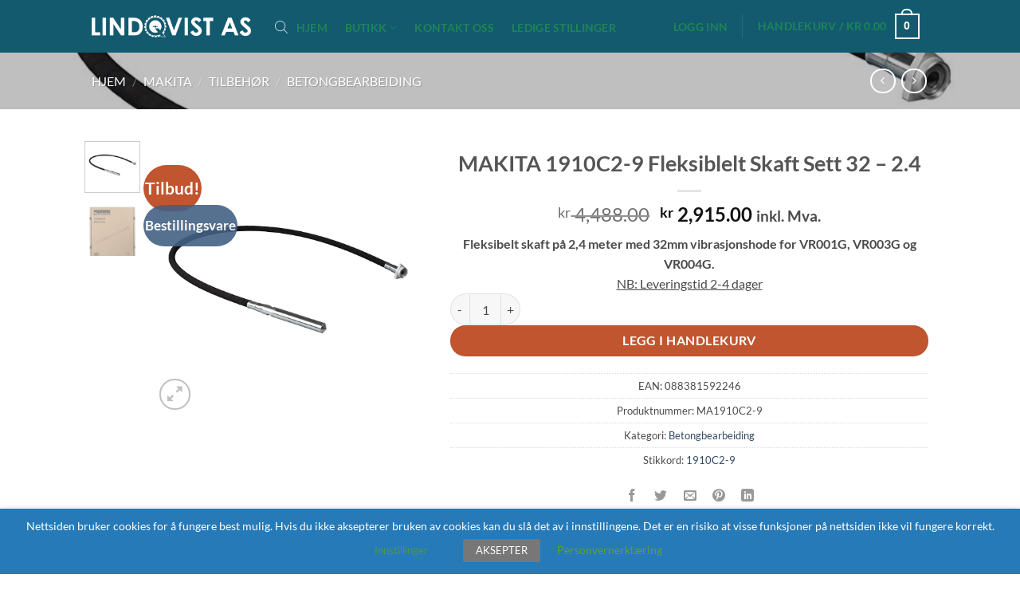

--- FILE ---
content_type: text/html; charset=UTF-8
request_url: https://lindqvist.no/produkt/makita-1910c2-9-fleksiblelt-skaft-sett-32-2-4/
body_size: 57534
content:
<!DOCTYPE html>
<html lang="nb-NO" class="loading-site no-js">
<head>
	<meta charset="UTF-8" />
	<link rel="profile" href="http://gmpg.org/xfn/11" />
	<link rel="pingback" href="https://lindqvist.no/xmlrpc.php" />

	<script>(function(html){html.className = html.className.replace(/\bno-js\b/,'js')})(document.documentElement);</script>
<title>MAKITA 1910C2-9 Fleksiblelt Skaft Sett 32 &#8211; 2.4 &#8211; Lindqvist</title>
<meta name='robots' content='max-image-preview:large' />
<meta name="viewport" content="width=device-width, initial-scale=1" /><script>window._wca = window._wca || [];</script>
<link rel='dns-prefetch' href='//stats.wp.com' />
<link rel='prefetch' href='https://lindqvist.no/wp-content/themes/flatsome/assets/js/flatsome.js?ver=e2eddd6c228105dac048' />
<link rel='prefetch' href='https://lindqvist.no/wp-content/themes/flatsome/assets/js/chunk.slider.js?ver=3.20.4' />
<link rel='prefetch' href='https://lindqvist.no/wp-content/themes/flatsome/assets/js/chunk.popups.js?ver=3.20.4' />
<link rel='prefetch' href='https://lindqvist.no/wp-content/themes/flatsome/assets/js/chunk.tooltips.js?ver=3.20.4' />
<link rel='prefetch' href='https://lindqvist.no/wp-content/themes/flatsome/assets/js/woocommerce.js?ver=1c9be63d628ff7c3ff4c' />
<link rel="alternate" type="application/rss+xml" title="Lindqvist &raquo; strøm" href="https://lindqvist.no/feed/" />
<link rel="alternate" type="application/rss+xml" title="Lindqvist &raquo; kommentarstrøm" href="https://lindqvist.no/comments/feed/" />
<link rel="alternate" title="oEmbed (JSON)" type="application/json+oembed" href="https://lindqvist.no/wp-json/oembed/1.0/embed?url=https%3A%2F%2Flindqvist.no%2Fprodukt%2Fmakita-1910c2-9-fleksiblelt-skaft-sett-32-2-4%2F" />
<link rel="alternate" title="oEmbed (XML)" type="text/xml+oembed" href="https://lindqvist.no/wp-json/oembed/1.0/embed?url=https%3A%2F%2Flindqvist.no%2Fprodukt%2Fmakita-1910c2-9-fleksiblelt-skaft-sett-32-2-4%2F&#038;format=xml" />
<style id='wp-img-auto-sizes-contain-inline-css' type='text/css'>
img:is([sizes=auto i],[sizes^="auto," i]){contain-intrinsic-size:3000px 1500px}
/*# sourceURL=wp-img-auto-sizes-contain-inline-css */
</style>
<style id='wp-emoji-styles-inline-css' type='text/css'>

	img.wp-smiley, img.emoji {
		display: inline !important;
		border: none !important;
		box-shadow: none !important;
		height: 1em !important;
		width: 1em !important;
		margin: 0 0.07em !important;
		vertical-align: -0.1em !important;
		background: none !important;
		padding: 0 !important;
	}
/*# sourceURL=wp-emoji-styles-inline-css */
</style>
<style id='wp-block-library-inline-css' type='text/css'>
:root{--wp-block-synced-color:#7a00df;--wp-block-synced-color--rgb:122,0,223;--wp-bound-block-color:var(--wp-block-synced-color);--wp-editor-canvas-background:#ddd;--wp-admin-theme-color:#007cba;--wp-admin-theme-color--rgb:0,124,186;--wp-admin-theme-color-darker-10:#006ba1;--wp-admin-theme-color-darker-10--rgb:0,107,160.5;--wp-admin-theme-color-darker-20:#005a87;--wp-admin-theme-color-darker-20--rgb:0,90,135;--wp-admin-border-width-focus:2px}@media (min-resolution:192dpi){:root{--wp-admin-border-width-focus:1.5px}}.wp-element-button{cursor:pointer}:root .has-very-light-gray-background-color{background-color:#eee}:root .has-very-dark-gray-background-color{background-color:#313131}:root .has-very-light-gray-color{color:#eee}:root .has-very-dark-gray-color{color:#313131}:root .has-vivid-green-cyan-to-vivid-cyan-blue-gradient-background{background:linear-gradient(135deg,#00d084,#0693e3)}:root .has-purple-crush-gradient-background{background:linear-gradient(135deg,#34e2e4,#4721fb 50%,#ab1dfe)}:root .has-hazy-dawn-gradient-background{background:linear-gradient(135deg,#faaca8,#dad0ec)}:root .has-subdued-olive-gradient-background{background:linear-gradient(135deg,#fafae1,#67a671)}:root .has-atomic-cream-gradient-background{background:linear-gradient(135deg,#fdd79a,#004a59)}:root .has-nightshade-gradient-background{background:linear-gradient(135deg,#330968,#31cdcf)}:root .has-midnight-gradient-background{background:linear-gradient(135deg,#020381,#2874fc)}:root{--wp--preset--font-size--normal:16px;--wp--preset--font-size--huge:42px}.has-regular-font-size{font-size:1em}.has-larger-font-size{font-size:2.625em}.has-normal-font-size{font-size:var(--wp--preset--font-size--normal)}.has-huge-font-size{font-size:var(--wp--preset--font-size--huge)}.has-text-align-center{text-align:center}.has-text-align-left{text-align:left}.has-text-align-right{text-align:right}.has-fit-text{white-space:nowrap!important}#end-resizable-editor-section{display:none}.aligncenter{clear:both}.items-justified-left{justify-content:flex-start}.items-justified-center{justify-content:center}.items-justified-right{justify-content:flex-end}.items-justified-space-between{justify-content:space-between}.screen-reader-text{border:0;clip-path:inset(50%);height:1px;margin:-1px;overflow:hidden;padding:0;position:absolute;width:1px;word-wrap:normal!important}.screen-reader-text:focus{background-color:#ddd;clip-path:none;color:#444;display:block;font-size:1em;height:auto;left:5px;line-height:normal;padding:15px 23px 14px;text-decoration:none;top:5px;width:auto;z-index:100000}html :where(.has-border-color){border-style:solid}html :where([style*=border-top-color]){border-top-style:solid}html :where([style*=border-right-color]){border-right-style:solid}html :where([style*=border-bottom-color]){border-bottom-style:solid}html :where([style*=border-left-color]){border-left-style:solid}html :where([style*=border-width]){border-style:solid}html :where([style*=border-top-width]){border-top-style:solid}html :where([style*=border-right-width]){border-right-style:solid}html :where([style*=border-bottom-width]){border-bottom-style:solid}html :where([style*=border-left-width]){border-left-style:solid}html :where(img[class*=wp-image-]){height:auto;max-width:100%}:where(figure){margin:0 0 1em}html :where(.is-position-sticky){--wp-admin--admin-bar--position-offset:var(--wp-admin--admin-bar--height,0px)}@media screen and (max-width:600px){html :where(.is-position-sticky){--wp-admin--admin-bar--position-offset:0px}}

/*# sourceURL=wp-block-library-inline-css */
</style><link rel='stylesheet' id='wc-blocks-style-css' href='https://lindqvist.no/wp-content/plugins/woocommerce/assets/client/blocks/wc-blocks.css?ver=wc-10.3.7' type='text/css' media='all' />
<style id='global-styles-inline-css' type='text/css'>
:root{--wp--preset--aspect-ratio--square: 1;--wp--preset--aspect-ratio--4-3: 4/3;--wp--preset--aspect-ratio--3-4: 3/4;--wp--preset--aspect-ratio--3-2: 3/2;--wp--preset--aspect-ratio--2-3: 2/3;--wp--preset--aspect-ratio--16-9: 16/9;--wp--preset--aspect-ratio--9-16: 9/16;--wp--preset--color--black: #000000;--wp--preset--color--cyan-bluish-gray: #abb8c3;--wp--preset--color--white: #ffffff;--wp--preset--color--pale-pink: #f78da7;--wp--preset--color--vivid-red: #cf2e2e;--wp--preset--color--luminous-vivid-orange: #ff6900;--wp--preset--color--luminous-vivid-amber: #fcb900;--wp--preset--color--light-green-cyan: #7bdcb5;--wp--preset--color--vivid-green-cyan: #00d084;--wp--preset--color--pale-cyan-blue: #8ed1fc;--wp--preset--color--vivid-cyan-blue: #0693e3;--wp--preset--color--vivid-purple: #9b51e0;--wp--preset--color--primary: #446084;--wp--preset--color--secondary: #C05530;--wp--preset--color--success: #77a649;--wp--preset--color--alert: #b20000;--wp--preset--gradient--vivid-cyan-blue-to-vivid-purple: linear-gradient(135deg,rgb(6,147,227) 0%,rgb(155,81,224) 100%);--wp--preset--gradient--light-green-cyan-to-vivid-green-cyan: linear-gradient(135deg,rgb(122,220,180) 0%,rgb(0,208,130) 100%);--wp--preset--gradient--luminous-vivid-amber-to-luminous-vivid-orange: linear-gradient(135deg,rgb(252,185,0) 0%,rgb(255,105,0) 100%);--wp--preset--gradient--luminous-vivid-orange-to-vivid-red: linear-gradient(135deg,rgb(255,105,0) 0%,rgb(207,46,46) 100%);--wp--preset--gradient--very-light-gray-to-cyan-bluish-gray: linear-gradient(135deg,rgb(238,238,238) 0%,rgb(169,184,195) 100%);--wp--preset--gradient--cool-to-warm-spectrum: linear-gradient(135deg,rgb(74,234,220) 0%,rgb(151,120,209) 20%,rgb(207,42,186) 40%,rgb(238,44,130) 60%,rgb(251,105,98) 80%,rgb(254,248,76) 100%);--wp--preset--gradient--blush-light-purple: linear-gradient(135deg,rgb(255,206,236) 0%,rgb(152,150,240) 100%);--wp--preset--gradient--blush-bordeaux: linear-gradient(135deg,rgb(254,205,165) 0%,rgb(254,45,45) 50%,rgb(107,0,62) 100%);--wp--preset--gradient--luminous-dusk: linear-gradient(135deg,rgb(255,203,112) 0%,rgb(199,81,192) 50%,rgb(65,88,208) 100%);--wp--preset--gradient--pale-ocean: linear-gradient(135deg,rgb(255,245,203) 0%,rgb(182,227,212) 50%,rgb(51,167,181) 100%);--wp--preset--gradient--electric-grass: linear-gradient(135deg,rgb(202,248,128) 0%,rgb(113,206,126) 100%);--wp--preset--gradient--midnight: linear-gradient(135deg,rgb(2,3,129) 0%,rgb(40,116,252) 100%);--wp--preset--font-size--small: 13px;--wp--preset--font-size--medium: 20px;--wp--preset--font-size--large: 36px;--wp--preset--font-size--x-large: 42px;--wp--preset--spacing--20: 0.44rem;--wp--preset--spacing--30: 0.67rem;--wp--preset--spacing--40: 1rem;--wp--preset--spacing--50: 1.5rem;--wp--preset--spacing--60: 2.25rem;--wp--preset--spacing--70: 3.38rem;--wp--preset--spacing--80: 5.06rem;--wp--preset--shadow--natural: 6px 6px 9px rgba(0, 0, 0, 0.2);--wp--preset--shadow--deep: 12px 12px 50px rgba(0, 0, 0, 0.4);--wp--preset--shadow--sharp: 6px 6px 0px rgba(0, 0, 0, 0.2);--wp--preset--shadow--outlined: 6px 6px 0px -3px rgb(255, 255, 255), 6px 6px rgb(0, 0, 0);--wp--preset--shadow--crisp: 6px 6px 0px rgb(0, 0, 0);}:where(body) { margin: 0; }.wp-site-blocks > .alignleft { float: left; margin-right: 2em; }.wp-site-blocks > .alignright { float: right; margin-left: 2em; }.wp-site-blocks > .aligncenter { justify-content: center; margin-left: auto; margin-right: auto; }:where(.is-layout-flex){gap: 0.5em;}:where(.is-layout-grid){gap: 0.5em;}.is-layout-flow > .alignleft{float: left;margin-inline-start: 0;margin-inline-end: 2em;}.is-layout-flow > .alignright{float: right;margin-inline-start: 2em;margin-inline-end: 0;}.is-layout-flow > .aligncenter{margin-left: auto !important;margin-right: auto !important;}.is-layout-constrained > .alignleft{float: left;margin-inline-start: 0;margin-inline-end: 2em;}.is-layout-constrained > .alignright{float: right;margin-inline-start: 2em;margin-inline-end: 0;}.is-layout-constrained > .aligncenter{margin-left: auto !important;margin-right: auto !important;}.is-layout-constrained > :where(:not(.alignleft):not(.alignright):not(.alignfull)){margin-left: auto !important;margin-right: auto !important;}body .is-layout-flex{display: flex;}.is-layout-flex{flex-wrap: wrap;align-items: center;}.is-layout-flex > :is(*, div){margin: 0;}body .is-layout-grid{display: grid;}.is-layout-grid > :is(*, div){margin: 0;}body{padding-top: 0px;padding-right: 0px;padding-bottom: 0px;padding-left: 0px;}a:where(:not(.wp-element-button)){text-decoration: none;}:root :where(.wp-element-button, .wp-block-button__link){background-color: #32373c;border-width: 0;color: #fff;font-family: inherit;font-size: inherit;font-style: inherit;font-weight: inherit;letter-spacing: inherit;line-height: inherit;padding-top: calc(0.667em + 2px);padding-right: calc(1.333em + 2px);padding-bottom: calc(0.667em + 2px);padding-left: calc(1.333em + 2px);text-decoration: none;text-transform: inherit;}.has-black-color{color: var(--wp--preset--color--black) !important;}.has-cyan-bluish-gray-color{color: var(--wp--preset--color--cyan-bluish-gray) !important;}.has-white-color{color: var(--wp--preset--color--white) !important;}.has-pale-pink-color{color: var(--wp--preset--color--pale-pink) !important;}.has-vivid-red-color{color: var(--wp--preset--color--vivid-red) !important;}.has-luminous-vivid-orange-color{color: var(--wp--preset--color--luminous-vivid-orange) !important;}.has-luminous-vivid-amber-color{color: var(--wp--preset--color--luminous-vivid-amber) !important;}.has-light-green-cyan-color{color: var(--wp--preset--color--light-green-cyan) !important;}.has-vivid-green-cyan-color{color: var(--wp--preset--color--vivid-green-cyan) !important;}.has-pale-cyan-blue-color{color: var(--wp--preset--color--pale-cyan-blue) !important;}.has-vivid-cyan-blue-color{color: var(--wp--preset--color--vivid-cyan-blue) !important;}.has-vivid-purple-color{color: var(--wp--preset--color--vivid-purple) !important;}.has-primary-color{color: var(--wp--preset--color--primary) !important;}.has-secondary-color{color: var(--wp--preset--color--secondary) !important;}.has-success-color{color: var(--wp--preset--color--success) !important;}.has-alert-color{color: var(--wp--preset--color--alert) !important;}.has-black-background-color{background-color: var(--wp--preset--color--black) !important;}.has-cyan-bluish-gray-background-color{background-color: var(--wp--preset--color--cyan-bluish-gray) !important;}.has-white-background-color{background-color: var(--wp--preset--color--white) !important;}.has-pale-pink-background-color{background-color: var(--wp--preset--color--pale-pink) !important;}.has-vivid-red-background-color{background-color: var(--wp--preset--color--vivid-red) !important;}.has-luminous-vivid-orange-background-color{background-color: var(--wp--preset--color--luminous-vivid-orange) !important;}.has-luminous-vivid-amber-background-color{background-color: var(--wp--preset--color--luminous-vivid-amber) !important;}.has-light-green-cyan-background-color{background-color: var(--wp--preset--color--light-green-cyan) !important;}.has-vivid-green-cyan-background-color{background-color: var(--wp--preset--color--vivid-green-cyan) !important;}.has-pale-cyan-blue-background-color{background-color: var(--wp--preset--color--pale-cyan-blue) !important;}.has-vivid-cyan-blue-background-color{background-color: var(--wp--preset--color--vivid-cyan-blue) !important;}.has-vivid-purple-background-color{background-color: var(--wp--preset--color--vivid-purple) !important;}.has-primary-background-color{background-color: var(--wp--preset--color--primary) !important;}.has-secondary-background-color{background-color: var(--wp--preset--color--secondary) !important;}.has-success-background-color{background-color: var(--wp--preset--color--success) !important;}.has-alert-background-color{background-color: var(--wp--preset--color--alert) !important;}.has-black-border-color{border-color: var(--wp--preset--color--black) !important;}.has-cyan-bluish-gray-border-color{border-color: var(--wp--preset--color--cyan-bluish-gray) !important;}.has-white-border-color{border-color: var(--wp--preset--color--white) !important;}.has-pale-pink-border-color{border-color: var(--wp--preset--color--pale-pink) !important;}.has-vivid-red-border-color{border-color: var(--wp--preset--color--vivid-red) !important;}.has-luminous-vivid-orange-border-color{border-color: var(--wp--preset--color--luminous-vivid-orange) !important;}.has-luminous-vivid-amber-border-color{border-color: var(--wp--preset--color--luminous-vivid-amber) !important;}.has-light-green-cyan-border-color{border-color: var(--wp--preset--color--light-green-cyan) !important;}.has-vivid-green-cyan-border-color{border-color: var(--wp--preset--color--vivid-green-cyan) !important;}.has-pale-cyan-blue-border-color{border-color: var(--wp--preset--color--pale-cyan-blue) !important;}.has-vivid-cyan-blue-border-color{border-color: var(--wp--preset--color--vivid-cyan-blue) !important;}.has-vivid-purple-border-color{border-color: var(--wp--preset--color--vivid-purple) !important;}.has-primary-border-color{border-color: var(--wp--preset--color--primary) !important;}.has-secondary-border-color{border-color: var(--wp--preset--color--secondary) !important;}.has-success-border-color{border-color: var(--wp--preset--color--success) !important;}.has-alert-border-color{border-color: var(--wp--preset--color--alert) !important;}.has-vivid-cyan-blue-to-vivid-purple-gradient-background{background: var(--wp--preset--gradient--vivid-cyan-blue-to-vivid-purple) !important;}.has-light-green-cyan-to-vivid-green-cyan-gradient-background{background: var(--wp--preset--gradient--light-green-cyan-to-vivid-green-cyan) !important;}.has-luminous-vivid-amber-to-luminous-vivid-orange-gradient-background{background: var(--wp--preset--gradient--luminous-vivid-amber-to-luminous-vivid-orange) !important;}.has-luminous-vivid-orange-to-vivid-red-gradient-background{background: var(--wp--preset--gradient--luminous-vivid-orange-to-vivid-red) !important;}.has-very-light-gray-to-cyan-bluish-gray-gradient-background{background: var(--wp--preset--gradient--very-light-gray-to-cyan-bluish-gray) !important;}.has-cool-to-warm-spectrum-gradient-background{background: var(--wp--preset--gradient--cool-to-warm-spectrum) !important;}.has-blush-light-purple-gradient-background{background: var(--wp--preset--gradient--blush-light-purple) !important;}.has-blush-bordeaux-gradient-background{background: var(--wp--preset--gradient--blush-bordeaux) !important;}.has-luminous-dusk-gradient-background{background: var(--wp--preset--gradient--luminous-dusk) !important;}.has-pale-ocean-gradient-background{background: var(--wp--preset--gradient--pale-ocean) !important;}.has-electric-grass-gradient-background{background: var(--wp--preset--gradient--electric-grass) !important;}.has-midnight-gradient-background{background: var(--wp--preset--gradient--midnight) !important;}.has-small-font-size{font-size: var(--wp--preset--font-size--small) !important;}.has-medium-font-size{font-size: var(--wp--preset--font-size--medium) !important;}.has-large-font-size{font-size: var(--wp--preset--font-size--large) !important;}.has-x-large-font-size{font-size: var(--wp--preset--font-size--x-large) !important;}
/*# sourceURL=global-styles-inline-css */
</style>

<style id='bogo-dummy-handle-inline-css' type='text/css'>

            .pi-msg-title{
                background:#0a7f91;
                color:#ffffff;
            }
        
/*# sourceURL=bogo-dummy-handle-inline-css */
</style>
<style id='bogo-dummy-cat-msg-handle-inline-css' type='text/css'>

            div.pi-bogo-cat-msg-container{
                background:#cccccc;
                color:#000000;
            }
        
/*# sourceURL=bogo-dummy-cat-msg-handle-inline-css */
</style>
<link rel='stylesheet' id='buy-one-get-one-free-woocommerce-css' href='https://lindqvist.no/wp-content/plugins/buy-one-get-one-free-pro/public/css/buy-one-get-one-free-woocommerce-public.css?ver=1.4.49' type='text/css' media='all' />
<link rel='stylesheet' id='contact-form-7-css' href='https://lindqvist.no/wp-content/plugins/contact-form-7/includes/css/styles.css?ver=6.1.4' type='text/css' media='all' />
<link rel='stylesheet' id='cookie-law-info-css' href='https://lindqvist.no/wp-content/plugins/webtoffee-gdpr-cookie-consent/public/css/cookie-law-info-public.css?ver=2.3.4' type='text/css' media='all' />
<link rel='stylesheet' id='cookie-law-info-gdpr-css' href='https://lindqvist.no/wp-content/plugins/webtoffee-gdpr-cookie-consent/public/css/cookie-law-info-gdpr.css?ver=2.3.4' type='text/css' media='all' />
<style id='cookie-law-info-gdpr-inline-css' type='text/css'>
.cli-modal-content, .cli-tab-content { background-color: #ffffff; }.cli-privacy-content-text, .cli-modal .cli-modal-dialog, .cli-tab-container p, a.cli-privacy-readmore { color: #000000; }.cli-tab-header { background-color: #f2f2f2; }.cli-tab-header, .cli-tab-header a.cli-nav-link,span.cli-necessary-caption,.cli-switch .cli-slider:after { color: #000000; }.cli-switch .cli-slider:before { background-color: #ffffff; }.cli-switch input:checked + .cli-slider:before { background-color: #ffffff; }.cli-switch .cli-slider { background-color: #e3e1e8; }.cli-switch input:checked + .cli-slider { background-color: #28a745; }.cli-modal-close svg { fill: #000000; }.cli-tab-footer .wt-cli-privacy-accept-all-btn { background-color: #00acad; color: #ffffff}.cli-tab-footer .wt-cli-privacy-accept-btn { background-color: #00acad; color: #ffffff}.cli-tab-header a:before{ border-right: 1px solid #000000; border-bottom: 1px solid #000000; }
/*# sourceURL=cookie-law-info-gdpr-inline-css */
</style>
<style id='woocommerce-inline-inline-css' type='text/css'>
.woocommerce form .form-row .required { visibility: visible; }
/*# sourceURL=woocommerce-inline-inline-css */
</style>
<link rel='stylesheet' id='yith_wcbm_badge_style-css' href='https://lindqvist.no/wp-content/plugins/yith-woocommerce-badges-management/assets/css/frontend.css?ver=3.21.0' type='text/css' media='all' />
<link rel='stylesheet' id='yith-gfont-open-sans-css' href='https://lindqvist.no/wp-content/plugins/yith-woocommerce-badges-management/assets/fonts/open-sans/style.css?ver=3.21.0' type='text/css' media='all' />
<link rel='stylesheet' id='brands-styles-css' href='https://lindqvist.no/wp-content/plugins/woocommerce/assets/css/brands.css?ver=10.3.7' type='text/css' media='all' />
<link rel='stylesheet' id='dgwt-wcas-style-css' href='https://lindqvist.no/wp-content/plugins/ajax-search-for-woocommerce/assets/css/style.min.css?ver=1.32.2' type='text/css' media='all' />
<link rel='stylesheet' id='newsletter-css' href='https://lindqvist.no/wp-content/plugins/newsletter/style.css?ver=9.1.0' type='text/css' media='all' />
<link rel='stylesheet' id='cev-custom-style-css' href='https://lindqvist.no/wp-content/plugins/customer-email-verification-for-woocommerce/includes/../assets/css/signup-style.css?ver=1769028824' type='text/css' media='all' />
<link rel='stylesheet' id='flatsome-main-css' href='https://lindqvist.no/wp-content/themes/flatsome/assets/css/flatsome.css?ver=3.20.4' type='text/css' media='all' />
<style id='flatsome-main-inline-css' type='text/css'>
@font-face {
				font-family: "fl-icons";
				font-display: block;
				src: url(https://lindqvist.no/wp-content/themes/flatsome/assets/css/icons/fl-icons.eot?v=3.20.4);
				src:
					url(https://lindqvist.no/wp-content/themes/flatsome/assets/css/icons/fl-icons.eot#iefix?v=3.20.4) format("embedded-opentype"),
					url(https://lindqvist.no/wp-content/themes/flatsome/assets/css/icons/fl-icons.woff2?v=3.20.4) format("woff2"),
					url(https://lindqvist.no/wp-content/themes/flatsome/assets/css/icons/fl-icons.ttf?v=3.20.4) format("truetype"),
					url(https://lindqvist.no/wp-content/themes/flatsome/assets/css/icons/fl-icons.woff?v=3.20.4) format("woff"),
					url(https://lindqvist.no/wp-content/themes/flatsome/assets/css/icons/fl-icons.svg?v=3.20.4#fl-icons) format("svg");
			}
/*# sourceURL=flatsome-main-inline-css */
</style>
<link rel='stylesheet' id='flatsome-shop-css' href='https://lindqvist.no/wp-content/themes/flatsome/assets/css/flatsome-shop.css?ver=3.20.4' type='text/css' media='all' />
<link rel='stylesheet' id='flatsome-style-css' href='https://lindqvist.no/wp-content/themes/flatsome/style.css?ver=3.20.4' type='text/css' media='all' />
<script type="text/javascript">
            window._nslDOMReady = (function () {
                const executedCallbacks = new Set();
            
                return function (callback) {
                    /**
                    * Third parties might dispatch DOMContentLoaded events, so we need to ensure that we only run our callback once!
                    */
                    if (executedCallbacks.has(callback)) return;
            
                    const wrappedCallback = function () {
                        if (executedCallbacks.has(callback)) return;
                        executedCallbacks.add(callback);
                        callback();
                    };
            
                    if (document.readyState === "complete" || document.readyState === "interactive") {
                        wrappedCallback();
                    } else {
                        document.addEventListener("DOMContentLoaded", wrappedCallback);
                    }
                };
            })();
        </script><script type="text/javascript" src="https://lindqvist.no/wp-includes/js/jquery/jquery.min.js?ver=3.7.1" id="jquery-core-js"></script>
<script type="text/javascript" src="https://lindqvist.no/wp-includes/js/jquery/jquery-migrate.min.js?ver=3.4.1" id="jquery-migrate-js"></script>
<script type="text/javascript" src="https://lindqvist.no/wp-content/plugins/buy-one-get-one-free-pro/public/js/buy-one-get-one-free-woocommerce-public.js?ver=1.4.49" id="buy-one-get-one-free-woocommerce-js"></script>
<script type="text/javascript" id="cookie-law-info-js-extra">
/* <![CDATA[ */
var Cli_Data = {"nn_cookie_ids":["NID","viewed_cookie_policy","_ga","_gid","_gat","VISITOR_INFO1_LIVE","YSC","GPS","IDE","woocommerce_recently_viewed"],"non_necessary_cookies":{"analytics":["_ga","_gid","GPS"],"performance":["_gat","YSC","woocommerce_recently_viewed"],"advertisement":["NID","VISITOR_INFO1_LIVE","IDE"]},"cookielist":{"necessary":{"id":393,"status":true,"title":"Necessary","strict":true,"default_state":true,"ccpa_optout":false,"loadonstart":false},"analytics":{"id":395,"status":true,"title":"Analytics","strict":false,"default_state":true,"ccpa_optout":false,"loadonstart":false},"performance":{"id":396,"status":true,"title":"Performance","strict":false,"default_state":true,"ccpa_optout":false,"loadonstart":false},"advertisement":{"id":397,"status":true,"title":"Advertisement","strict":false,"default_state":true,"ccpa_optout":false,"loadonstart":false}},"ajax_url":"https://lindqvist.no/wp-admin/admin-ajax.php","current_lang":"nb","security":"8a80aa4010","eu_countries":["GB"],"geoIP":"disabled","use_custom_geolocation_api":"","custom_geolocation_api":"https://geoip.cookieyes.com/geoip/checker/result.php","consentVersion":"1","strictlyEnabled":["necessary","obligatoire"],"cookieDomain":"","privacy_length":"250","ccpaEnabled":"","ccpaRegionBased":"","ccpaBarEnabled":"","ccpaType":"gdpr","triggerDomRefresh":""};
var log_object = {"ajax_url":"https://lindqvist.no/wp-admin/admin-ajax.php"};
//# sourceURL=cookie-law-info-js-extra
/* ]]> */
</script>
<script type="text/javascript" src="https://lindqvist.no/wp-content/plugins/webtoffee-gdpr-cookie-consent/public/js/cookie-law-info-public.js?ver=2.3.4" id="cookie-law-info-js"></script>
<script type="text/javascript" src="https://lindqvist.no/wp-content/plugins/woocommerce/assets/js/jquery-blockui/jquery.blockUI.min.js?ver=2.7.0-wc.10.3.7" id="wc-jquery-blockui-js" data-wp-strategy="defer"></script>
<script type="text/javascript" id="wc-add-to-cart-js-extra">
/* <![CDATA[ */
var wc_add_to_cart_params = {"ajax_url":"/wp-admin/admin-ajax.php","wc_ajax_url":"/?wc-ajax=%%endpoint%%","i18n_view_cart":"Vis handlekurv","cart_url":"https://lindqvist.no/handlekurv/","is_cart":"","cart_redirect_after_add":"no"};
//# sourceURL=wc-add-to-cart-js-extra
/* ]]> */
</script>
<script type="text/javascript" src="https://lindqvist.no/wp-content/plugins/woocommerce/assets/js/frontend/add-to-cart.min.js?ver=10.3.7" id="wc-add-to-cart-js" defer="defer" data-wp-strategy="defer"></script>
<script type="text/javascript" id="wc-single-product-js-extra">
/* <![CDATA[ */
var wc_single_product_params = {"i18n_required_rating_text":"Vennligst velg en vurdering","i18n_rating_options":["1 av 5 stjerner","2 av 5 stjerner","3 av 5 stjerner","4 av 5 stjerner","5 av 5 stjerner"],"i18n_product_gallery_trigger_text":"Se bildegalleri i fullskjerm","review_rating_required":"yes","flexslider":{"rtl":false,"animation":"slide","smoothHeight":true,"directionNav":false,"controlNav":"thumbnails","slideshow":false,"animationSpeed":500,"animationLoop":false,"allowOneSlide":false},"zoom_enabled":"","zoom_options":[],"photoswipe_enabled":"","photoswipe_options":{"shareEl":false,"closeOnScroll":false,"history":false,"hideAnimationDuration":0,"showAnimationDuration":0},"flexslider_enabled":""};
//# sourceURL=wc-single-product-js-extra
/* ]]> */
</script>
<script type="text/javascript" src="https://lindqvist.no/wp-content/plugins/woocommerce/assets/js/frontend/single-product.min.js?ver=10.3.7" id="wc-single-product-js" defer="defer" data-wp-strategy="defer"></script>
<script type="text/javascript" src="https://lindqvist.no/wp-content/plugins/woocommerce/assets/js/js-cookie/js.cookie.min.js?ver=2.1.4-wc.10.3.7" id="wc-js-cookie-js" data-wp-strategy="defer"></script>
<script type="text/javascript" src="https://stats.wp.com/s-202604.js" id="woocommerce-analytics-js" defer="defer" data-wp-strategy="defer"></script>
<link rel="https://api.w.org/" href="https://lindqvist.no/wp-json/" /><link rel="alternate" title="JSON" type="application/json" href="https://lindqvist.no/wp-json/wp/v2/product/34743" /><link rel="EditURI" type="application/rsd+xml" title="RSD" href="https://lindqvist.no/xmlrpc.php?rsd" />
<meta name="generator" content="WordPress 6.9" />
<meta name="generator" content="WooCommerce 10.3.7" />
<link rel="canonical" href="https://lindqvist.no/produkt/makita-1910c2-9-fleksiblelt-skaft-sett-32-2-4/" />
<link rel='shortlink' href='https://lindqvist.no/?p=34743' />
	<style>img#wpstats{display:none}</style>
			<style>
		.payment_method_dintero_checkout a
		.payment_method_dintero_checkout a:hover,
		.payment_method_dintero_checkout a:focus,
		.payment_method_dintero_checkout a:active {
			margin: 0;
			padding: 0;
			border: 0;
			text-shadow: none;
			box-shadow: none;
			outline: none;
			text-decoration: none;
		}
	</style>
				<style>
			.dgwt-wcas-ico-magnifier,.dgwt-wcas-ico-magnifier-handler{max-width:20px}.dgwt-wcas-search-wrapp{max-width:600px}		</style>
			<style>
		.dgwt-wcas-flatsome-up {
			margin-top: -40vh;
		}

		#search-lightbox .dgwt-wcas-sf-wrapp input[type=search].dgwt-wcas-search-input {
			height: 60px;
			font-size: 20px;
		}

		#search-lightbox .dgwt-wcas-search-wrapp {
			-webkit-transition: all 100ms ease-in-out;
			-moz-transition: all 100ms ease-in-out;
			-ms-transition: all 100ms ease-in-out;
			-o-transition: all 100ms ease-in-out;
			transition: all 100ms ease-in-out;
		}

		#search-lightbox .dgwt-wcas-sf-wrapp .dgwt-wcas-search-submit:before {
			top: 21px;
		}

		.dgwt-wcas-overlay-mobile-on .mfp-wrap .mfp-content {
			width: 100vw;
		}

		.dgwt-wcas-overlay-mobile-on .mfp-wrap,
		.dgwt-wcas-overlay-mobile-on .mfp-close,
		.dgwt-wcas-overlay-mobile-on .nav-sidebar {
			display: none;
		}

		.dgwt-wcas-overlay-mobile-on .main-menu-overlay {
			display: none;
		}

		.dgwt-wcas-open .header-search-dropdown .nav-dropdown {
			opacity: 1;
			max-height: inherit;
			left: -15px !important;
		}

		.dgwt-wcas-open:not(.dgwt-wcas-theme-flatsome-dd-sc) .nav-right .header-search-dropdown .nav-dropdown {
			left: auto;
			/*right: -15px;*/
		}

		.dgwt-wcas-theme-flatsome .nav-dropdown .dgwt-wcas-search-wrapp {
			min-width: 450px;
		}

		.header-search-form {
			min-width: 250px;
		}
	</style>
			<noscript><style>.woocommerce-product-gallery{ opacity: 1 !important; }</style></noscript>
	<link rel="icon" href="https://lindqvist.no/wp-content/uploads/2019/09/cropped-Lindqvist-fav-32x32.png" sizes="32x32" />
<link rel="icon" href="https://lindqvist.no/wp-content/uploads/2019/09/cropped-Lindqvist-fav-192x192.png" sizes="192x192" />
<link rel="apple-touch-icon" href="https://lindqvist.no/wp-content/uploads/2019/09/cropped-Lindqvist-fav-180x180.png" />
<meta name="msapplication-TileImage" content="https://lindqvist.no/wp-content/uploads/2019/09/cropped-Lindqvist-fav-270x270.png" />
<style id="custom-css" type="text/css">:root {--primary-color: #446084;--fs-color-primary: #446084;--fs-color-secondary: #C05530;--fs-color-success: #77a649;--fs-color-alert: #b20000;--fs-color-base: #4a4a4a;--fs-experimental-link-color: #334862;--fs-experimental-link-color-hover: #111;}.tooltipster-base {--tooltip-color: #fff;--tooltip-bg-color: #000;}.off-canvas-right .mfp-content, .off-canvas-left .mfp-content {--drawer-width: 300px;}.off-canvas .mfp-content.off-canvas-cart {--drawer-width: 360px;}.header-main{height: 66px}#logo img{max-height: 66px}#logo{width:200px;}.header-bottom{min-height: 19px}.header-top{min-height: 32px}.transparent .header-main{height: 30px}.transparent #logo img{max-height: 30px}.has-transparent + .page-title:first-of-type,.has-transparent + #main > .page-title,.has-transparent + #main > div > .page-title,.has-transparent + #main .page-header-wrapper:first-of-type .page-title{padding-top: 30px;}.header.show-on-scroll,.stuck .header-main{height:70px!important}.stuck #logo img{max-height: 70px!important}.header-bg-color {background-color: #135a6f}.header-bottom {background-color: #135a6f}.header-main .nav > li > a{line-height: 16px }.header-bottom-nav > li > a{line-height: 16px }@media (max-width: 549px) {.header-main{height: 70px}#logo img{max-height: 70px}}body{font-family: Lato, sans-serif;}body {font-weight: 400;font-style: normal;}.nav > li > a {font-family: Lato, sans-serif;}.mobile-sidebar-levels-2 .nav > li > ul > li > a {font-family: Lato, sans-serif;}.nav > li > a,.mobile-sidebar-levels-2 .nav > li > ul > li > a {font-weight: 700;font-style: normal;}h1,h2,h3,h4,h5,h6,.heading-font, .off-canvas-center .nav-sidebar.nav-vertical > li > a{font-family: Lato, sans-serif;}h1,h2,h3,h4,h5,h6,.heading-font,.banner h1,.banner h2 {font-weight: 700;font-style: normal;}.alt-font{font-family: "Dancing Script", sans-serif;}.alt-font {font-weight: 400!important;font-style: normal!important;}.header:not(.transparent) .header-nav-main.nav > li > a {color: #1d8558;}.header:not(.transparent) .header-nav-main.nav > li > a:hover,.header:not(.transparent) .header-nav-main.nav > li.active > a,.header:not(.transparent) .header-nav-main.nav > li.current > a,.header:not(.transparent) .header-nav-main.nav > li > a.active,.header:not(.transparent) .header-nav-main.nav > li > a.current{color: #1f2183;}.header-nav-main.nav-line-bottom > li > a:before,.header-nav-main.nav-line-grow > li > a:before,.header-nav-main.nav-line > li > a:before,.header-nav-main.nav-box > li > a:hover,.header-nav-main.nav-box > li.active > a,.header-nav-main.nav-pills > li > a:hover,.header-nav-main.nav-pills > li.active > a{color:#FFF!important;background-color: #1f2183;}.shop-page-title.featured-title .title-bg{ background-image: url(https://lindqvist.no/wp-content/uploads/2024/07/1910C2-9_C2L0.jpg)!important;}@media screen and (min-width: 550px){.products .box-vertical .box-image{min-width: 400px!important;width: 400px!important;}}.footer-2{background-color: #777777}.absolute-footer, html{background-color: #135a6f}.nav-vertical-fly-out > li + li {border-top-width: 1px; border-top-style: solid;}/* Custom CSS Mobile */@media (max-width: 549px){/* DropDown and Overlay */#icon-searchform-dropdown.enable-manually,#icon-searchform-overlay.enable-manually {display: block;visibility: visible;opacity: 1;-moz-opacity: 1;-webkit-opacity: 1;}}.label-new.menu-item > a:after{content:"New";}.label-hot.menu-item > a:after{content:"Hot";}.label-sale.menu-item > a:after{content:"Sale";}.label-popular.menu-item > a:after{content:"Popular";}</style>		<style type="text/css" id="wp-custom-css">
			/* DropDown and Overlay */
#icon-searchform-dropdown.enable-manually,
#icon-searchform-overlay.enable-manually {
    display: block;
    visibility: visible;
    opacity: 1;
    -moz-opacity: 1;
    -webkit-opacity: 1;
}		</style>
		<style id="kirki-inline-styles">/* latin-ext */
@font-face {
  font-family: 'Lato';
  font-style: normal;
  font-weight: 400;
  font-display: swap;
  src: url(https://lindqvist.no/wp-content/fonts/lato/S6uyw4BMUTPHjxAwXjeu.woff2) format('woff2');
  unicode-range: U+0100-02BA, U+02BD-02C5, U+02C7-02CC, U+02CE-02D7, U+02DD-02FF, U+0304, U+0308, U+0329, U+1D00-1DBF, U+1E00-1E9F, U+1EF2-1EFF, U+2020, U+20A0-20AB, U+20AD-20C0, U+2113, U+2C60-2C7F, U+A720-A7FF;
}
/* latin */
@font-face {
  font-family: 'Lato';
  font-style: normal;
  font-weight: 400;
  font-display: swap;
  src: url(https://lindqvist.no/wp-content/fonts/lato/S6uyw4BMUTPHjx4wXg.woff2) format('woff2');
  unicode-range: U+0000-00FF, U+0131, U+0152-0153, U+02BB-02BC, U+02C6, U+02DA, U+02DC, U+0304, U+0308, U+0329, U+2000-206F, U+20AC, U+2122, U+2191, U+2193, U+2212, U+2215, U+FEFF, U+FFFD;
}
/* latin-ext */
@font-face {
  font-family: 'Lato';
  font-style: normal;
  font-weight: 700;
  font-display: swap;
  src: url(https://lindqvist.no/wp-content/fonts/lato/S6u9w4BMUTPHh6UVSwaPGR_p.woff2) format('woff2');
  unicode-range: U+0100-02BA, U+02BD-02C5, U+02C7-02CC, U+02CE-02D7, U+02DD-02FF, U+0304, U+0308, U+0329, U+1D00-1DBF, U+1E00-1E9F, U+1EF2-1EFF, U+2020, U+20A0-20AB, U+20AD-20C0, U+2113, U+2C60-2C7F, U+A720-A7FF;
}
/* latin */
@font-face {
  font-family: 'Lato';
  font-style: normal;
  font-weight: 700;
  font-display: swap;
  src: url(https://lindqvist.no/wp-content/fonts/lato/S6u9w4BMUTPHh6UVSwiPGQ.woff2) format('woff2');
  unicode-range: U+0000-00FF, U+0131, U+0152-0153, U+02BB-02BC, U+02C6, U+02DA, U+02DC, U+0304, U+0308, U+0329, U+2000-206F, U+20AC, U+2122, U+2191, U+2193, U+2212, U+2215, U+FEFF, U+FFFD;
}/* vietnamese */
@font-face {
  font-family: 'Dancing Script';
  font-style: normal;
  font-weight: 400;
  font-display: swap;
  src: url(https://lindqvist.no/wp-content/fonts/dancing-script/If2cXTr6YS-zF4S-kcSWSVi_sxjsohD9F50Ruu7BMSo3Rep8ltA.woff2) format('woff2');
  unicode-range: U+0102-0103, U+0110-0111, U+0128-0129, U+0168-0169, U+01A0-01A1, U+01AF-01B0, U+0300-0301, U+0303-0304, U+0308-0309, U+0323, U+0329, U+1EA0-1EF9, U+20AB;
}
/* latin-ext */
@font-face {
  font-family: 'Dancing Script';
  font-style: normal;
  font-weight: 400;
  font-display: swap;
  src: url(https://lindqvist.no/wp-content/fonts/dancing-script/If2cXTr6YS-zF4S-kcSWSVi_sxjsohD9F50Ruu7BMSo3ROp8ltA.woff2) format('woff2');
  unicode-range: U+0100-02BA, U+02BD-02C5, U+02C7-02CC, U+02CE-02D7, U+02DD-02FF, U+0304, U+0308, U+0329, U+1D00-1DBF, U+1E00-1E9F, U+1EF2-1EFF, U+2020, U+20A0-20AB, U+20AD-20C0, U+2113, U+2C60-2C7F, U+A720-A7FF;
}
/* latin */
@font-face {
  font-family: 'Dancing Script';
  font-style: normal;
  font-weight: 400;
  font-display: swap;
  src: url(https://lindqvist.no/wp-content/fonts/dancing-script/If2cXTr6YS-zF4S-kcSWSVi_sxjsohD9F50Ruu7BMSo3Sup8.woff2) format('woff2');
  unicode-range: U+0000-00FF, U+0131, U+0152-0153, U+02BB-02BC, U+02C6, U+02DA, U+02DC, U+0304, U+0308, U+0329, U+2000-206F, U+20AC, U+2122, U+2191, U+2193, U+2212, U+2215, U+FEFF, U+FFFD;
}</style></head>

<body class="wp-singular product-template-default single single-product postid-34743 wp-theme-flatsome theme-flatsome woocommerce woocommerce-page woocommerce-no-js yith-wcbm-theme-flatsome dgwt-wcas-theme-flatsome lightbox nav-dropdown-has-arrow nav-dropdown-has-shadow nav-dropdown-has-border has-lightbox">


<a class="skip-link screen-reader-text" href="#main">Skip to content</a>

<div id="wrapper">

	
	<header id="header" class="header has-sticky sticky-jump">
		<div class="header-wrapper">
			<div id="masthead" class="header-main nav-dark">
      <div class="header-inner flex-row container logo-left medium-logo-center" role="navigation">

          <!-- Logo -->
          <div id="logo" class="flex-col logo">
            
<!-- Header logo -->
<a href="https://lindqvist.no/" title="Lindqvist - Sagbladspesialisten i Bergen" rel="home">
		<img width="200" height="66" src="https://lindq.finn-de-lange.no/wp-content/uploads/2019/02/universal_skin18_logo.png" class="header_logo header-logo" alt="Lindqvist"/><img  width="200" height="66" src="https://lindq.finn-de-lange.no/wp-content/uploads/2019/02/universal_skin18_logo.png" class="header-logo-dark" alt="Lindqvist"/></a>
          </div>

          <!-- Mobile Left Elements -->
          <div class="flex-col show-for-medium flex-left">
            <ul class="mobile-nav nav nav-left ">
              <li class="nav-icon has-icon">
			<a href="#" class="is-small" data-open="#main-menu" data-pos="left" data-bg="main-menu-overlay" role="button" aria-label="Menu" aria-controls="main-menu" aria-expanded="false" aria-haspopup="dialog" data-flatsome-role-button>
			<i class="icon-menu" aria-hidden="true"></i>					</a>
	</li>
            </ul>
          </div>

          <!-- Left Elements -->
          <div class="flex-col hide-for-medium flex-left
            flex-grow">
            <ul class="header-nav header-nav-main nav nav-left  nav-pills nav-size-medium nav-uppercase" >
              <li class="header-search header-search-dropdown has-icon has-dropdown menu-item-has-children">
		<a href="#" aria-label="Søk" aria-haspopup="true" aria-expanded="false" aria-controls="ux-search-dropdown" class="nav-top-link is-small"><i class="icon-search" aria-hidden="true"></i></a>
		<ul id="ux-search-dropdown" class="nav-dropdown nav-dropdown-default">
	 	<li class="header-search-form search-form html relative has-icon">
	<div class="header-search-form-wrapper">
		<div  class="dgwt-wcas-search-wrapp dgwt-wcas-has-submit woocommerce dgwt-wcas-style-solaris js-dgwt-wcas-layout-classic dgwt-wcas-layout-classic js-dgwt-wcas-mobile-overlay-enabled">
		<form class="dgwt-wcas-search-form" role="search" action="https://lindqvist.no/" method="get">
		<div class="dgwt-wcas-sf-wrapp">
						<label class="screen-reader-text"
				for="dgwt-wcas-search-input-1">
				Products search			</label>

			<input
				id="dgwt-wcas-search-input-1"
				type="search"
				class="dgwt-wcas-search-input"
				name="s"
				value=""
				placeholder="Søk her..."
				autocomplete="off"
							/>
			<div class="dgwt-wcas-preloader"></div>

			<div class="dgwt-wcas-voice-search"></div>

							<button type="submit"
						aria-label="Søk"
						class="dgwt-wcas-search-submit">Søk</button>
			
			<input type="hidden" name="post_type" value="product"/>
			<input type="hidden" name="dgwt_wcas" value="1"/>

			
					</div>
	</form>
</div>
	</div>
</li>
	</ul>
</li>
<li id="menu-item-74" class="menu-item menu-item-type-post_type menu-item-object-page menu-item-home menu-item-74 menu-item-design-default"><a href="https://lindqvist.no/" class="nav-top-link">Hjem</a></li>
<li id="menu-item-77" class="menu-item menu-item-type-post_type menu-item-object-page menu-item-has-children current_page_parent menu-item-77 menu-item-design-default has-dropdown"><a href="https://lindqvist.no/butikk/" class="nav-top-link" aria-expanded="false" aria-haspopup="menu">Butikk<i class="icon-angle-down" aria-hidden="true"></i></a>
<ul class="sub-menu nav-dropdown nav-dropdown-default">
	<li id="menu-item-2625" class="menu-item menu-item-type-taxonomy menu-item-object-product_cat menu-item-2625"><a href="https://lindqvist.no/produktkategori/bosch-2/">BOSCH</a></li>
	<li id="menu-item-2631" class="menu-item menu-item-type-taxonomy menu-item-object-product_cat current-product-ancestor menu-item-2631"><a href="https://lindqvist.no/produktkategori/makita-2/">MAKITA</a></li>
	<li id="menu-item-15702" class="menu-item menu-item-type-taxonomy menu-item-object-product_cat menu-item-15702"><a href="https://lindqvist.no/produktkategori/paslode-2/">LUFT- OG GASSVERTKØY</a></li>
	<li id="menu-item-2572" class="menu-item menu-item-type-taxonomy menu-item-object-product_cat menu-item-2572"><a href="https://lindqvist.no/produktkategori/sagblad/">SAGBLAD</a></li>
	<li id="menu-item-245" class="menu-item menu-item-type-custom menu-item-object-custom menu-item-245"><a href="https://lindqvist.no/produktkategori/festemateriell/">FESTEMATERIELL</a></li>
	<li id="menu-item-2581" class="menu-item menu-item-type-taxonomy menu-item-object-product_cat menu-item-2581"><a href="https://lindqvist.no/produktkategori/diamant/">DIAMANT</a></li>
	<li id="menu-item-9807" class="menu-item menu-item-type-taxonomy menu-item-object-product_cat menu-item-9807"><a href="https://lindqvist.no/produktkategori/stealthmounts/">STEALTHMOUNTS</a></li>
	<li id="menu-item-9813" class="menu-item menu-item-type-taxonomy menu-item-object-product_cat menu-item-9813"><a href="https://lindqvist.no/produktkategori/lys-og-varme/">LYS OG VARME</a></li>
	<li id="menu-item-15704" class="menu-item menu-item-type-taxonomy menu-item-object-product_cat menu-item-15704"><a href="https://lindqvist.no/produktkategori/maleinstrument/">MÅLEVERKTØY</a></li>
	<li id="menu-item-15697" class="menu-item menu-item-type-taxonomy menu-item-object-product_cat menu-item-15697"><a href="https://lindqvist.no/produktkategori/imperial-blades-2/">MULTIKUTTERBLAD</a></li>
	<li id="menu-item-15698" class="menu-item menu-item-type-taxonomy menu-item-object-product_cat menu-item-15698"><a href="https://lindqvist.no/produktkategori/skjaerende-verktoy-for-betong/">BOR OG MEISEL</a></li>
	<li id="menu-item-15699" class="menu-item menu-item-type-taxonomy menu-item-object-product_cat menu-item-15699"><a href="https://lindqvist.no/produktkategori/fliseverktoy/">FLISEVERKTØY</a></li>
	<li id="menu-item-15700" class="menu-item menu-item-type-taxonomy menu-item-object-product_cat menu-item-15700"><a href="https://lindqvist.no/produktkategori/lim-fug/">FUGE- OG LIM</a></li>
	<li id="menu-item-15701" class="menu-item menu-item-type-taxonomy menu-item-object-product_cat menu-item-15701"><a href="https://lindqvist.no/produktkategori/industrimaling/">INDUSTRIMALING</a></li>
	<li id="menu-item-15703" class="menu-item menu-item-type-taxonomy menu-item-object-product_cat menu-item-15703"><a href="https://lindqvist.no/produktkategori/kjemi/">KJEMI</a></li>
	<li id="menu-item-15705" class="menu-item menu-item-type-taxonomy menu-item-object-product_cat menu-item-15705"><a href="https://lindqvist.no/produktkategori/mur-puss/">MUR &amp; PUSS</a></li>
	<li id="menu-item-15707" class="menu-item menu-item-type-taxonomy menu-item-object-product_cat menu-item-15707"><a href="https://lindqvist.no/produktkategori/troe-stige-kasse/">TRØE/STIGE/KASSE</a></li>
	<li id="menu-item-15709" class="menu-item menu-item-type-taxonomy menu-item-object-product_cat menu-item-15709"><a href="https://lindqvist.no/produktkategori/verktoy-2/">HÅNDVERKTØY</a></li>
	<li id="menu-item-15710" class="menu-item menu-item-type-taxonomy menu-item-object-product_cat menu-item-15710"><a href="https://lindqvist.no/produktkategori/verktoybagger-og-vesker/">VERKTØYBAGGER OG -VESKER</a></li>
	<li id="menu-item-15708" class="menu-item menu-item-type-taxonomy menu-item-object-product_cat menu-item-15708"><a href="https://lindqvist.no/produktkategori/hage-og-fritid/">UTEMILJØ, HAGE &amp; STEIN</a></li>
	<li id="menu-item-15706" class="menu-item menu-item-type-taxonomy menu-item-object-product_cat menu-item-15706"><a href="https://lindqvist.no/produktkategori/stov-grovstovsugere/">STØV- &amp; GROVSTØVSUGERE</a></li>
</ul>
</li>
<li id="menu-item-46681" class="menu-item menu-item-type-post_type menu-item-object-page menu-item-46681 menu-item-design-default"><a href="https://lindqvist.no/kontakt-oss/" class="nav-top-link">Kontakt oss</a></li>
<li id="menu-item-46628" class="menu-item menu-item-type-post_type menu-item-object-page menu-item-46628 menu-item-design-default"><a href="https://lindqvist.no/ledige-stillinger/" class="nav-top-link">Ledige stillinger</a></li>
            </ul>
          </div>

          <!-- Right Elements -->
          <div class="flex-col hide-for-medium flex-right">
            <ul class="header-nav header-nav-main nav nav-right  nav-pills nav-size-medium nav-uppercase">
              
<li class="account-item has-icon">

	<a href="https://lindqvist.no/min-konto/" class="nav-top-link nav-top-not-logged-in is-small" title="Logg inn" role="button" data-open="#login-form-popup" aria-controls="login-form-popup" aria-expanded="false" aria-haspopup="dialog" data-flatsome-role-button>
					<span>
			Logg inn			</span>
				</a>




</li>
<li class="header-divider"></li><li class="cart-item has-icon has-dropdown">

<a href="https://lindqvist.no/handlekurv/" class="header-cart-link nav-top-link is-small" title="Handlekurv" aria-label="Vis handlekurv" aria-expanded="false" aria-haspopup="true" role="button" data-flatsome-role-button>

<span class="header-cart-title">
   Handlekurv   /      <span class="cart-price"><span class="woocommerce-Price-amount amount"><bdi><span class="woocommerce-Price-currencySymbol">&#107;&#114;</span>&nbsp;0.00</bdi></span></span>
  </span>

    <span class="cart-icon image-icon">
    <strong>0</strong>
  </span>
  </a>

 <ul class="nav-dropdown nav-dropdown-default">
    <li class="html widget_shopping_cart">
      <div class="widget_shopping_cart_content">
        

	<div class="ux-mini-cart-empty flex flex-row-col text-center pt pb">
				<div class="ux-mini-cart-empty-icon">
			<svg aria-hidden="true" xmlns="http://www.w3.org/2000/svg" viewBox="0 0 17 19" style="opacity:.1;height:80px;">
				<path d="M8.5 0C6.7 0 5.3 1.2 5.3 2.7v2H2.1c-.3 0-.6.3-.7.7L0 18.2c0 .4.2.8.6.8h15.7c.4 0 .7-.3.7-.7v-.1L15.6 5.4c0-.3-.3-.6-.7-.6h-3.2v-2c0-1.6-1.4-2.8-3.2-2.8zM6.7 2.7c0-.8.8-1.4 1.8-1.4s1.8.6 1.8 1.4v2H6.7v-2zm7.5 3.4 1.3 11.5h-14L2.8 6.1h2.5v1.4c0 .4.3.7.7.7.4 0 .7-.3.7-.7V6.1h3.5v1.4c0 .4.3.7.7.7s.7-.3.7-.7V6.1h2.6z" fill-rule="evenodd" clip-rule="evenodd" fill="currentColor"></path>
			</svg>
		</div>
				<p class="woocommerce-mini-cart__empty-message empty">Du har ingen produkter i handlekurven.</p>
					<p class="return-to-shop">
				<a class="button primary wc-backward" href="https://lindqvist.no/butikk/">
					Tilbake til butikken				</a>
			</p>
				</div>


      </div>
    </li>
     </ul>

</li>
            </ul>
          </div>

          <!-- Mobile Right Elements -->
          <div class="flex-col show-for-medium flex-right">
            <ul class="mobile-nav nav nav-right ">
              <li class="cart-item has-icon">


		<a href="https://lindqvist.no/handlekurv/" class="header-cart-link nav-top-link is-small off-canvas-toggle" title="Handlekurv" aria-label="Vis handlekurv" aria-expanded="false" aria-haspopup="dialog" role="button" data-open="#cart-popup" data-class="off-canvas-cart" data-pos="right" aria-controls="cart-popup" data-flatsome-role-button>

    <span class="cart-icon image-icon">
    <strong>0</strong>
  </span>
  </a>


  <!-- Cart Sidebar Popup -->
  <div id="cart-popup" class="mfp-hide">
  <div class="cart-popup-inner inner-padding cart-popup-inner--sticky">
      <div class="cart-popup-title text-center">
          <span class="heading-font uppercase">Handlekurv</span>
          <div class="is-divider"></div>
      </div>
	  <div class="widget_shopping_cart">
		  <div class="widget_shopping_cart_content">
			  

	<div class="ux-mini-cart-empty flex flex-row-col text-center pt pb">
				<div class="ux-mini-cart-empty-icon">
			<svg aria-hidden="true" xmlns="http://www.w3.org/2000/svg" viewBox="0 0 17 19" style="opacity:.1;height:80px;">
				<path d="M8.5 0C6.7 0 5.3 1.2 5.3 2.7v2H2.1c-.3 0-.6.3-.7.7L0 18.2c0 .4.2.8.6.8h15.7c.4 0 .7-.3.7-.7v-.1L15.6 5.4c0-.3-.3-.6-.7-.6h-3.2v-2c0-1.6-1.4-2.8-3.2-2.8zM6.7 2.7c0-.8.8-1.4 1.8-1.4s1.8.6 1.8 1.4v2H6.7v-2zm7.5 3.4 1.3 11.5h-14L2.8 6.1h2.5v1.4c0 .4.3.7.7.7.4 0 .7-.3.7-.7V6.1h3.5v1.4c0 .4.3.7.7.7s.7-.3.7-.7V6.1h2.6z" fill-rule="evenodd" clip-rule="evenodd" fill="currentColor"></path>
			</svg>
		</div>
				<p class="woocommerce-mini-cart__empty-message empty">Du har ingen produkter i handlekurven.</p>
					<p class="return-to-shop">
				<a class="button primary wc-backward" href="https://lindqvist.no/butikk/">
					Tilbake til butikken				</a>
			</p>
				</div>


		  </div>
	  </div>
               </div>
  </div>

</li>
            </ul>
          </div>

      </div>

      </div>

<div class="header-bg-container fill"><div class="header-bg-image fill"></div><div class="header-bg-color fill"></div></div>		</div>
	</header>

	<div class="shop-page-title product-page-title dark  page-title featured-title ">

	<div class="page-title-bg fill">
		<div class="title-bg fill bg-fill" data-parallax-fade="true" data-parallax="-2" data-parallax-background data-parallax-container=".page-title"></div>
		<div class="title-overlay fill"></div>
	</div>

	<div class="page-title-inner flex-row  medium-flex-wrap container">
	  <div class="flex-col flex-grow medium-text-center">
	  		<div class="is-medium">
	<nav class="woocommerce-breadcrumb breadcrumbs uppercase" aria-label="Breadcrumb"><a href="https://lindqvist.no">Hjem</a> <span class="divider">&#47;</span> <a href="https://lindqvist.no/produktkategori/makita-2/">MAKITA</a> <span class="divider">&#47;</span> <a href="https://lindqvist.no/produktkategori/makita-2/tilbehor/">Tilbehør</a> <span class="divider">&#47;</span> <a href="https://lindqvist.no/produktkategori/makita-2/tilbehor/betongbearbeiding/">Betongbearbeiding</a></nav></div>
	  </div>

	   <div class="flex-col nav-right medium-text-center">
		   	<ul class="next-prev-thumbs is-small ">         <li class="prod-dropdown has-dropdown">
               <a href="https://lindqvist.no/produkt/makita-1910e2-3-fleksiblelt-skaft-sett-32-1-7/" rel="next" class="button icon is-outline circle" aria-label="Next product">
                  <i class="icon-angle-left" aria-hidden="true"></i>              </a>
              <div class="nav-dropdown">
                <a title="MAKITA 1910E2-3 Fleksiblelt Skaft Sett 32 &#8211; 1.7" href="https://lindqvist.no/produkt/makita-1910e2-3-fleksiblelt-skaft-sett-32-1-7/">
                <img width="100" height="100" src="https://lindqvist.no/wp-content/uploads/2024/07/1910E2-3_C1C0-100x100.jpg" class="attachment-woocommerce_gallery_thumbnail size-woocommerce_gallery_thumbnail wp-post-image" alt="" decoding="async" srcset="https://lindqvist.no/wp-content/uploads/2024/07/1910E2-3_C1C0-100x100.jpg 100w, https://lindqvist.no/wp-content/uploads/2024/07/1910E2-3_C1C0-400x400.jpg 400w, https://lindqvist.no/wp-content/uploads/2024/07/1910E2-3_C1C0-600x600.jpg 600w, https://lindqvist.no/wp-content/uploads/2024/07/1910E2-3_C1C0-64x64.jpg 64w, https://lindqvist.no/wp-content/uploads/2024/07/1910E2-3_C1C0-300x300.jpg 300w, https://lindqvist.no/wp-content/uploads/2024/07/1910E2-3_C1C0-150x150.jpg 150w, https://lindqvist.no/wp-content/uploads/2024/07/1910E2-3_C1C0-768x768.jpg 768w, https://lindqvist.no/wp-content/uploads/2024/07/1910E2-3_C1C0.jpg 1000w" sizes="(max-width: 100px) 100vw, 100px" /></a>
              </div>
          </li>
               <li class="prod-dropdown has-dropdown">
               <a href="https://lindqvist.no/produkt/makita-191m48-2-vannkuttesett-dcc500-501/" rel="previous" class="button icon is-outline circle" aria-label="Previous product">
                  <i class="icon-angle-right" aria-hidden="true"></i>              </a>
              <div class="nav-dropdown">
                  <a title="MAKITA 191M48-2 Vannkuttesett DCC500/501" href="https://lindqvist.no/produkt/makita-191m48-2-vannkuttesett-dcc500-501/">
                  <img width="100" height="100" src="https://lindqvist.no/wp-content/uploads/2023/12/191M48-2_C1C0-100x100.jpg" class="attachment-woocommerce_gallery_thumbnail size-woocommerce_gallery_thumbnail wp-post-image" alt="" decoding="async" srcset="https://lindqvist.no/wp-content/uploads/2023/12/191M48-2_C1C0-100x100.jpg 100w, https://lindqvist.no/wp-content/uploads/2023/12/191M48-2_C1C0-400x400.jpg 400w, https://lindqvist.no/wp-content/uploads/2023/12/191M48-2_C1C0-600x600.jpg 600w, https://lindqvist.no/wp-content/uploads/2023/12/191M48-2_C1C0-64x64.jpg 64w, https://lindqvist.no/wp-content/uploads/2023/12/191M48-2_C1C0-300x300.jpg 300w, https://lindqvist.no/wp-content/uploads/2023/12/191M48-2_C1C0-150x150.jpg 150w, https://lindqvist.no/wp-content/uploads/2023/12/191M48-2_C1C0-768x768.jpg 768w, https://lindqvist.no/wp-content/uploads/2023/12/191M48-2_C1C0.jpg 1000w" sizes="(max-width: 100px) 100vw, 100px" /></a>
              </div>
          </li>
      </ul>	   </div>
	</div>
</div>

	<main id="main" class="">

	<div class="shop-container">

		
			<div class="container">
	<div class="woocommerce-notices-wrapper"></div><div class="category-filtering container text-center product-filter-row show-for-medium">
	<a href="#product-sidebar" data-open="#product-sidebar" data-pos="left" class="filter-button uppercase plain" role="button" aria-expanded="false" aria-haspopup="dialog" aria-controls="product-sidebar" data-flatsome-role-button>
		<i class="icon-equalizer" aria-hidden="true"></i>		<strong>Filtrer</strong>
	</a>
</div>
</div>
<div id="product-34743" class="product type-product post-34743 status-publish first instock product_cat-betongbearbeiding product_tag-1910c2-9 has-post-thumbnail sale taxable shipping-taxable purchasable product-type-simple">
	<div class="product-container">
  <div class="product-main">
    <div class="row content-row mb-0">

    	<div class="product-gallery col large-5">
						<div class="row row-small">
<div class="col large-10">

<div class="woocommerce-product-gallery woocommerce-product-gallery--with-images woocommerce-product-gallery--columns-4 images relative mb-half has-hover" data-columns="4">

  <div class="badge-container is-larger absolute left top z-1">
<div class="callout badge badge-circle"><div class="badge-inner secondary on-sale"><span class="onsale">Tilbud!</span></div></div>
<div class="badge callout badge-circle"><div class="badge-inner callout-new-bg is-small new-bubble">Bestillingsvare</div></div></div>

  <div class="image-tools absolute top show-on-hover right z-3">
      </div>

  <div class="woocommerce-product-gallery__wrapper product-gallery-slider slider slider-nav-small mb-0 has-image-zoom"
        data-flickity-options='{
                "cellAlign": "center",
                "wrapAround": true,
                "autoPlay": false,
                "prevNextButtons":true,
                "adaptiveHeight": true,
                "imagesLoaded": true,
                "lazyLoad": 1,
                "dragThreshold" : 15,
                "pageDots": false,
                "rightToLeft": false       }'>
    <div data-thumb="https://lindqvist.no/wp-content/uploads/2024/07/1910C2-9_C2L0-100x100.jpg" data-thumb-alt="MAKITA 1910C2-9 Fleksiblelt Skaft Sett 32 - 2.4" data-thumb-srcset="https://lindqvist.no/wp-content/uploads/2024/07/1910C2-9_C2L0-100x100.jpg 100w, https://lindqvist.no/wp-content/uploads/2024/07/1910C2-9_C2L0-400x400.jpg 400w, https://lindqvist.no/wp-content/uploads/2024/07/1910C2-9_C2L0-600x600.jpg 600w, https://lindqvist.no/wp-content/uploads/2024/07/1910C2-9_C2L0-64x64.jpg 64w, https://lindqvist.no/wp-content/uploads/2024/07/1910C2-9_C2L0-300x300.jpg 300w, https://lindqvist.no/wp-content/uploads/2024/07/1910C2-9_C2L0-150x150.jpg 150w, https://lindqvist.no/wp-content/uploads/2024/07/1910C2-9_C2L0-768x768.jpg 768w, https://lindqvist.no/wp-content/uploads/2024/07/1910C2-9_C2L0.jpg 1000w"  data-thumb-sizes="(max-width: 100px) 100vw, 100px" class="woocommerce-product-gallery__image slide first"><a href="https://lindqvist.no/wp-content/uploads/2024/07/1910C2-9_C2L0.jpg"><img width="600" height="600" src="https://lindqvist.no/wp-content/uploads/2024/07/1910C2-9_C2L0-600x600.jpg" class="wp-post-image ux-skip-lazy" alt="MAKITA 1910C2-9 Fleksiblelt Skaft Sett 32 - 2.4" data-caption="" data-src="https://lindqvist.no/wp-content/uploads/2024/07/1910C2-9_C2L0.jpg" data-large_image="https://lindqvist.no/wp-content/uploads/2024/07/1910C2-9_C2L0.jpg" data-large_image_width="1000" data-large_image_height="1000" decoding="async" fetchpriority="high" srcset="https://lindqvist.no/wp-content/uploads/2024/07/1910C2-9_C2L0-600x600.jpg 600w, https://lindqvist.no/wp-content/uploads/2024/07/1910C2-9_C2L0-400x400.jpg 400w, https://lindqvist.no/wp-content/uploads/2024/07/1910C2-9_C2L0-100x100.jpg 100w, https://lindqvist.no/wp-content/uploads/2024/07/1910C2-9_C2L0-64x64.jpg 64w, https://lindqvist.no/wp-content/uploads/2024/07/1910C2-9_C2L0-300x300.jpg 300w, https://lindqvist.no/wp-content/uploads/2024/07/1910C2-9_C2L0-150x150.jpg 150w, https://lindqvist.no/wp-content/uploads/2024/07/1910C2-9_C2L0-768x768.jpg 768w, https://lindqvist.no/wp-content/uploads/2024/07/1910C2-9_C2L0.jpg 1000w" sizes="(max-width: 600px) 100vw, 600px" /></a></div><div data-thumb="https://lindqvist.no/wp-content/uploads/2024/07/1910C2-9_C1N1-100x100.jpg" data-thumb-alt="MAKITA 1910C2-9 Fleksiblelt Skaft Sett 32 - 2.4 - Bilde 2" data-thumb-srcset="https://lindqvist.no/wp-content/uploads/2024/07/1910C2-9_C1N1-100x100.jpg 100w, https://lindqvist.no/wp-content/uploads/2024/07/1910C2-9_C1N1-400x400.jpg 400w, https://lindqvist.no/wp-content/uploads/2024/07/1910C2-9_C1N1-600x600.jpg 600w, https://lindqvist.no/wp-content/uploads/2024/07/1910C2-9_C1N1-64x64.jpg 64w, https://lindqvist.no/wp-content/uploads/2024/07/1910C2-9_C1N1-300x300.jpg 300w, https://lindqvist.no/wp-content/uploads/2024/07/1910C2-9_C1N1-150x150.jpg 150w, https://lindqvist.no/wp-content/uploads/2024/07/1910C2-9_C1N1-768x768.jpg 768w, https://lindqvist.no/wp-content/uploads/2024/07/1910C2-9_C1N1.jpg 1000w"  data-thumb-sizes="(max-width: 100px) 100vw, 100px" class="woocommerce-product-gallery__image slide"><a href="https://lindqvist.no/wp-content/uploads/2024/07/1910C2-9_C1N1.jpg"><img width="600" height="600" src="https://lindqvist.no/wp-content/uploads/2024/07/1910C2-9_C1N1-600x600.jpg" class="" alt="MAKITA 1910C2-9 Fleksiblelt Skaft Sett 32 - 2.4 - Bilde 2" data-caption="" data-src="https://lindqvist.no/wp-content/uploads/2024/07/1910C2-9_C1N1.jpg" data-large_image="https://lindqvist.no/wp-content/uploads/2024/07/1910C2-9_C1N1.jpg" data-large_image_width="1000" data-large_image_height="1000" decoding="async" srcset="https://lindqvist.no/wp-content/uploads/2024/07/1910C2-9_C1N1-600x600.jpg 600w, https://lindqvist.no/wp-content/uploads/2024/07/1910C2-9_C1N1-400x400.jpg 400w, https://lindqvist.no/wp-content/uploads/2024/07/1910C2-9_C1N1-100x100.jpg 100w, https://lindqvist.no/wp-content/uploads/2024/07/1910C2-9_C1N1-64x64.jpg 64w, https://lindqvist.no/wp-content/uploads/2024/07/1910C2-9_C1N1-300x300.jpg 300w, https://lindqvist.no/wp-content/uploads/2024/07/1910C2-9_C1N1-150x150.jpg 150w, https://lindqvist.no/wp-content/uploads/2024/07/1910C2-9_C1N1-768x768.jpg 768w, https://lindqvist.no/wp-content/uploads/2024/07/1910C2-9_C1N1.jpg 1000w" sizes="(max-width: 600px) 100vw, 600px" /></a></div>  </div>

  <div class="image-tools absolute bottom left z-3">
    <a role="button" href="#product-zoom" class="zoom-button button is-outline circle icon tooltip hide-for-small" title="Zoom" aria-label="Zoom" data-flatsome-role-button><i class="icon-expand" aria-hidden="true"></i></a>  </div>
</div>
</div>

    <div class="col large-2 large-col-first vertical-thumbnails pb-0">

    <div class="product-thumbnails thumbnails slider-no-arrows slider row row-small row-slider slider-nav-small small-columns-4"
      data-flickity-options='{
                "cellAlign": "left",
                "wrapAround": false,
                "autoPlay": false,
                "prevNextButtons": false,
                "asNavFor": ".product-gallery-slider",
                "percentPosition": true,
                "imagesLoaded": true,
                "pageDots": false,
                "rightToLeft": false,
                "contain":  true
            }'
      >        <div class="col is-nav-selected first">
          <a>
            <img src="https://lindqvist.no/wp-content/uploads/2024/07/1910C2-9_C2L0-100x100.jpg" alt="" width="100" height="100" class="attachment-woocommerce_thumbnail" />          </a>
        </div>
      <div class="col"><a><img src="https://lindqvist.no/wp-content/uploads/2024/07/1910C2-9_C1N1-100x100.jpg" alt="" width="100" height="100"  class="attachment-woocommerce_thumbnail" /></a></div>    </div>
    </div>
</div>
			    	</div>

    	<div class="product-info summary col-fit col entry-summary product-summary text-center form-flat">

    		<h1 class="product-title product_title entry-title">
	MAKITA 1910C2-9 Fleksiblelt Skaft Sett 32 &#8211; 2.4</h1>

	<div class="is-divider small"></div>
<div class="price-wrapper">
	<p class="price product-page-price price-on-sale">
  <del aria-hidden="true"><span class="woocommerce-Price-amount amount"><bdi><span class="woocommerce-Price-currencySymbol">&#107;&#114;</span>&nbsp;4,488.00</bdi></span></del> <span class="screen-reader-text">Opprinnelig pris var: &#107;&#114;&nbsp;4,488.00.</span><ins aria-hidden="true"><span class="woocommerce-Price-amount amount"><bdi><span class="woocommerce-Price-currencySymbol">&#107;&#114;</span>&nbsp;2,915.00</bdi></span></ins><span class="screen-reader-text">Nåværende pris er: &#107;&#114;&nbsp;2,915.00.</span> <small class="woocommerce-price-suffix">inkl. Mva.</small></p>
</div>
<div class="product-short-description">
	<div class="product-description--short-title">
<div class="product-description">
<div class="product-description--short-description">
<div class="product-description">
<div>
<div class="product-description">
<div class="product-description--short-description"><strong>Fleksibelt skaft på 2,4 meter med 32mm vibrasjonshode for VR001G, VR003G og VR004G.</strong></div>
<div><span style="text-decoration: underline;">NB: Leveringstid 2-4 dager</span></div>
</div>
<div class="product-information">
<div class="article_buttons">
<div class="article_btn"></div>
</div>
</div>
</div>
</div>
</div>
</div>
</div>
</div>
 
	
	<form class="cart" action="https://lindqvist.no/produkt/makita-1910c2-9-fleksiblelt-skaft-sett-32-2-4/" method="post" enctype='multipart/form-data'>
		
			<div class="ux-quantity quantity buttons_added form-flat">
		<input type="button" value="-" class="ux-quantity__button ux-quantity__button--minus button minus is-form" aria-label="Reduser antall av MAKITA 1910C2-9 Fleksiblelt Skaft Sett 32 - 2.4">				<label class="screen-reader-text" for="quantity_69713cd899149">MAKITA 1910C2-9 Fleksiblelt Skaft Sett 32 - 2.4 antall</label>
		<input
			type="number"
						id="quantity_69713cd899149"
			class="input-text qty text"
			name="quantity"
			value="1"
			aria-label="Produkt antall"
						min="1"
			max=""
							step="1"
				placeholder=""
				inputmode="numeric"
				autocomplete="off"
					/>
				<input type="button" value="+" class="ux-quantity__button ux-quantity__button--plus button plus is-form" aria-label="Øk antall av MAKITA 1910C2-9 Fleksiblelt Skaft Sett 32 - 2.4">	</div>
	
		<button type="submit" name="add-to-cart" value="34743" class="single_add_to_cart_button button alt">Legg i handlekurv</button>

			</form>

	
<div class="product_meta">

	<span class="sku_wrapper ean_wrapper">EAN: <span class="ean"> 088381592246 </span></span>
	
		<span class="sku_wrapper">Produktnummer: <span class="sku">MA1910C2-9</span></span>

	
	<span class="posted_in">Kategori: <a href="https://lindqvist.no/produktkategori/makita-2/tilbehor/betongbearbeiding/" rel="tag">Betongbearbeiding</a></span>
	<span class="tagged_as">Stikkord: <a href="https://lindqvist.no/produkt-stikkord/1910c2-9/" rel="tag">1910C2-9</a></span>
	
</div>
<div class="social-icons share-icons share-row relative icon-style-outline" ><a href="whatsapp://send?text=MAKITA%201910C2-9%20Fleksiblelt%20Skaft%20Sett%2032%20%26%238211%3B%202.4 - https://lindqvist.no/produkt/makita-1910c2-9-fleksiblelt-skaft-sett-32-2-4/" data-action="share/whatsapp/share" class="icon button circle is-outline tooltip whatsapp show-for-medium" title="Share on WhatsApp" aria-label="Share on WhatsApp"><i class="icon-whatsapp" aria-hidden="true"></i></a><a href="https://www.facebook.com/sharer.php?u=https://lindqvist.no/produkt/makita-1910c2-9-fleksiblelt-skaft-sett-32-2-4/" data-label="Facebook" onclick="window.open(this.href,this.title,'width=500,height=500,top=300px,left=300px'); return false;" target="_blank" class="icon button circle is-outline tooltip facebook" title="Share on Facebook" aria-label="Share on Facebook" rel="noopener nofollow"><i class="icon-facebook" aria-hidden="true"></i></a><a href="https://twitter.com/share?url=https://lindqvist.no/produkt/makita-1910c2-9-fleksiblelt-skaft-sett-32-2-4/" onclick="window.open(this.href,this.title,'width=500,height=500,top=300px,left=300px'); return false;" target="_blank" class="icon button circle is-outline tooltip twitter" title="Share on Twitter" aria-label="Share on Twitter" rel="noopener nofollow"><i class="icon-twitter" aria-hidden="true"></i></a><a href="mailto:?subject=MAKITA%201910C2-9%20Fleksiblelt%20Skaft%20Sett%2032%20%26%238211%3B%202.4&body=Check%20this%20out%3A%20https%3A%2F%2Flindqvist.no%2Fprodukt%2Fmakita-1910c2-9-fleksiblelt-skaft-sett-32-2-4%2F" class="icon button circle is-outline tooltip email" title="Email to a Friend" aria-label="Email to a Friend" rel="nofollow"><i class="icon-envelop" aria-hidden="true"></i></a><a href="https://pinterest.com/pin/create/button?url=https://lindqvist.no/produkt/makita-1910c2-9-fleksiblelt-skaft-sett-32-2-4/&media=https://lindqvist.no/wp-content/uploads/2024/07/1910C2-9_C2L0.jpg&description=MAKITA%201910C2-9%20Fleksiblelt%20Skaft%20Sett%2032%20%26%238211%3B%202.4" onclick="window.open(this.href,this.title,'width=500,height=500,top=300px,left=300px'); return false;" target="_blank" class="icon button circle is-outline tooltip pinterest" title="Pin on Pinterest" aria-label="Pin on Pinterest" rel="noopener nofollow"><i class="icon-pinterest" aria-hidden="true"></i></a><a href="https://www.linkedin.com/shareArticle?mini=true&url=https://lindqvist.no/produkt/makita-1910c2-9-fleksiblelt-skaft-sett-32-2-4/&title=MAKITA%201910C2-9%20Fleksiblelt%20Skaft%20Sett%2032%20%26%238211%3B%202.4" onclick="window.open(this.href,this.title,'width=500,height=500,top=300px,left=300px'); return false;" target="_blank" class="icon button circle is-outline tooltip linkedin" title="Share on LinkedIn" aria-label="Share on LinkedIn" rel="noopener nofollow"><i class="icon-linkedin" aria-hidden="true"></i></a></div>
    	</div>

    	<div id="product-sidebar" class="mfp-hide">
    		<div class="sidebar-inner">
    			<aside id="woocommerce_product_search-3" class="widget woocommerce widget_product_search"><span class="widget-title shop-sidebar">Produktsøk</span><div class="is-divider small"></div><form role="search" method="get" class="searchform" action="https://lindqvist.no/">
	<div class="flex-row relative">
					<div class="flex-col search-form-categories">
				<select class="search_categories resize-select mb-0" name="product_cat"><option value="" selected='selected'>All</option><option value="dewalt">DEWALT</option><option value="outlett">OUTLET</option><option value="sveis-og-gass">SVEIS OG GASS</option><option value="elektro">ELEKTRO</option><option value="qbrick-system">QBRICK SYSTEM</option><option value="arbeidsbord">ARBEIDSBORD</option><option value="skjaerende-verktoy-for-betong">BOR OG MEISEL</option><option value="bosch-2">BOSCH</option><option value="bat-bilpleie-og-renhold">BÅT- BILPLEIE OG RENHOLD</option><option value="diamant">DIAMANT</option><option value="dremelverktoy">DREMELVERKTØY</option><option value="festemateriell">FESTEMATERIELL</option><option value="fliseverktoy">FLISEVERKTØY</option><option value="lim-fug">FUGE- OG LIM</option><option value="gulv-og-vegg">GULV OG VEGG</option><option value="hengelaser">HENGELÅSER</option><option value="hms">HMS</option><option value="verktoy-2">HÅNDVERKTØY</option><option value="industrimaling">INDUSTRIMALING</option><option value="kjemi">KJEMI</option><option value="knipex">KNIPEX</option><option value="dafa-2">LUFT OG VINDTETTSYSTEM</option><option value="paslode-2">LUFT- OG GASSVERTKØY</option><option value="lys-og-varme">LYS OG VARME</option><option value="makita-2">MAKITA</option><option value="milwaukee">MILWAUKEE</option><option value="imperial-blades-2">MULTIKUTTERBLAD</option><option value="mur-puss">MUR &amp; PUSS</option><option value="maleinstrument">MÅLEVERKTØY</option><option value="oppbevaring-loft-og-handtering">OPPBEVARING, LØFT OG HÅNDTERING</option><option value="sagblad">SAGBLAD</option><option value="skjaerende-verktoy-for-tre-stal-og-aluminium">SKJÆRENDE VERKTØY</option><option value="stealthmounts">STEALTHMOUNTS</option><option value="stov-grovstovsugere">STØV- &amp; GROVSTØVSUGERE</option><option value="tape-2">TAPE</option><option value="telt-og-presseninger">TELT OG PRESSENINGER</option><option value="transport-verksted-og-garasje">TRANSPORT, VERKSTED OG GARASJE</option><option value="trykkluft">TRYKKLUFT</option><option value="troe-stige-kasse">TRØE/STIGE/KASSE</option><option value="hage-og-fritid">UTEMILJØ, HAGE &amp; STEIN</option><option value="verktoybagger-og-vesker">VERKTØYBAGGER OG -VESKER</option><option value="verktoyvogner">VERKTØYVOGNER</option><option value="vvs-teknisk">VVS Teknisk</option><option value="vatslipemaskiner">VÅT- &amp; BENKSLIPEMASKINER</option><option value="vatrom">VÅTROM</option><option value="wera">WERA</option></select>			</div>
						<div class="flex-col flex-grow">
			<label class="screen-reader-text" for="woocommerce-product-search-field-0">Søk etter:</label>
			<input type="search" id="woocommerce-product-search-field-0" class="search-field mb-0" placeholder="Søk&hellip;" value="" name="s" />
			<input type="hidden" name="post_type" value="product" />
					</div>
		<div class="flex-col">
			<button type="submit" value="Søk" class="ux-search-submit submit-button secondary button  icon mb-0" aria-label="Submit">
				<i class="icon-search" aria-hidden="true"></i>			</button>
		</div>
	</div>
	<div class="live-search-results text-left z-top"></div>
</form>
</aside><aside id="woocommerce_product_categories-3" class="widget woocommerce widget_product_categories"><span class="widget-title shop-sidebar">Produktkategorier</span><div class="is-divider small"></div><ul class="product-categories"><li class="cat-item cat-item-4619 cat-parent"><a href="https://lindqvist.no/produktkategori/dewalt/">DEWALT</a><ul class='children'>
<li class="cat-item cat-item-4685"><a href="https://lindqvist.no/produktkategori/dewalt/arbeidslys/">Arbeidslys</a></li>
<li class="cat-item cat-item-4690"><a href="https://lindqvist.no/produktkategori/dewalt/batterier-ladere/">Batterier &amp; ladere</a></li>
<li class="cat-item cat-item-4620 cat-parent"><a href="https://lindqvist.no/produktkategori/dewalt/elektroverktoy/">Elektroverktøy</a>	<ul class='children'>
<li class="cat-item cat-item-5279"><a href="https://lindqvist.no/produktkategori/dewalt/elektroverktoy/stovavsug/">Støvavsug</a></li>
<li class="cat-item cat-item-4622"><a href="https://lindqvist.no/produktkategori/dewalt/elektroverktoy/andre-skjaereverktoy/">Andre skjæreverktøy</a></li>
<li class="cat-item cat-item-4652"><a href="https://lindqvist.no/produktkategori/dewalt/elektroverktoy/bajonettsager-elektroverktoy/">Bajonettsager</a></li>
<li class="cat-item cat-item-4653"><a href="https://lindqvist.no/produktkategori/dewalt/elektroverktoy/bordsager/">Bordsager</a></li>
<li class="cat-item cat-item-4623"><a href="https://lindqvist.no/produktkategori/dewalt/elektroverktoy/borhammere-meiselhammere/">Borhammere &amp; meiselhammere</a></li>
<li class="cat-item cat-item-4624"><a href="https://lindqvist.no/produktkategori/dewalt/elektroverktoy/driller/">Driller</a></li>
<li class="cat-item cat-item-4655"><a href="https://lindqvist.no/produktkategori/dewalt/elektroverktoy/dykksager/">Dykksager</a></li>
<li class="cat-item cat-item-4625"><a href="https://lindqvist.no/produktkategori/dewalt/elektroverktoy/elektroverktoy-kombisett/">Elektroverktøy – kombisett</a></li>
<li class="cat-item cat-item-4657"><a href="https://lindqvist.no/produktkategori/dewalt/elektroverktoy/gjaersager/">Gjærsager</a></li>
<li class="cat-item cat-item-4626"><a href="https://lindqvist.no/produktkategori/dewalt/elektroverktoy/kompressorer/">Kompressorer</a></li>
<li class="cat-item cat-item-4627"><a href="https://lindqvist.no/produktkategori/dewalt/elektroverktoy/materialhandtering/">Materialhåndtering</a></li>
<li class="cat-item cat-item-4628"><a href="https://lindqvist.no/produktkategori/dewalt/elektroverktoy/multiverktoy-elektroverktoy/">Multiverktøy</a></li>
<li class="cat-item cat-item-4629"><a href="https://lindqvist.no/produktkategori/dewalt/elektroverktoy/overfreser-hovler-langhovler/">Overfreser, høvler &amp; langhøvler</a></li>
<li class="cat-item cat-item-4661"><a href="https://lindqvist.no/produktkategori/dewalt/elektroverktoy/sagstativer-tilbehor/">Sagstativer &amp; tilbehør</a></li>
<li class="cat-item cat-item-4662"><a href="https://lindqvist.no/produktkategori/dewalt/elektroverktoy/sirkelsager-elektroverktoy/">Sirkelsager</a></li>
<li class="cat-item cat-item-4788"><a href="https://lindqvist.no/produktkategori/dewalt/elektroverktoy/skjaere-beskjaeringsverktoy/">Skjære &amp; beskjæringsverktøy</a></li>
<li class="cat-item cat-item-4633"><a href="https://lindqvist.no/produktkategori/dewalt/elektroverktoy/skrutrekkere-gipstrekkere/">Skrutrekkere &amp; gipstrekkere</a></li>
<li class="cat-item cat-item-4634"><a href="https://lindqvist.no/produktkategori/dewalt/elektroverktoy/slagtrekkere-muttertrekkere/">Slagtrekkere &amp; muttertrekkere</a></li>
<li class="cat-item cat-item-4636"><a href="https://lindqvist.no/produktkategori/dewalt/elektroverktoy/slipemaskiner-poleringsmaskiner/">Slipemaskiner &amp; poleringsmaskiner</a></li>
<li class="cat-item cat-item-4637"><a href="https://lindqvist.no/produktkategori/dewalt/elektroverktoy/spesialverktoy-andre-verktoy/">Spesialverktøy &amp; andre verktøy</a></li>
<li class="cat-item cat-item-4638"><a href="https://lindqvist.no/produktkategori/dewalt/elektroverktoy/spikerpistoler-krampepistoler/">Spikerpistoler &amp; krampepistoler</a></li>
<li class="cat-item cat-item-4664"><a href="https://lindqvist.no/produktkategori/dewalt/elektroverktoy/stikksager-elektroverktoy/">Stikksager</a></li>
<li class="cat-item cat-item-4639"><a href="https://lindqvist.no/produktkategori/dewalt/elektroverktoy/stovhandtering/">Støvhåndtering</a></li>
<li class="cat-item cat-item-4667"><a href="https://lindqvist.no/produktkategori/dewalt/elektroverktoy/vinkelslipere-elektroverktoy/">Vinkelslipere</a></li>
	</ul>
</li>
<li class="cat-item cat-item-4697"><a href="https://lindqvist.no/produktkategori/dewalt/lasere-maleinstrumenter/">Lasere &amp; måleinstrumenter</a></li>
<li class="cat-item cat-item-4794"><a href="https://lindqvist.no/produktkategori/dewalt/oppbevaring-tstak/">Oppbevaring - TSTAK</a></li>
<li class="cat-item cat-item-5014"><a href="https://lindqvist.no/produktkategori/dewalt/radioer-hoyttalere/">Radioer &amp; høyttalere</a></li>
<li class="cat-item cat-item-4706 cat-parent"><a href="https://lindqvist.no/produktkategori/dewalt/tilbehor-dewalt/">Tilbehør</a>	<ul class='children'>
<li class="cat-item cat-item-5167"><a href="https://lindqvist.no/produktkategori/dewalt/tilbehor-dewalt/tilbehor-til-stovsuger/">Tilbehør til støvsuger</a></li>
<li class="cat-item cat-item-4708"><a href="https://lindqvist.no/produktkategori/dewalt/tilbehor-dewalt/festetilbehor/">Festetilbehør</a></li>
<li class="cat-item cat-item-4713"><a href="https://lindqvist.no/produktkategori/dewalt/tilbehor-dewalt/sagtilbehor-tilbehor-dewalt/">Sagtilbehør</a></li>
	</ul>
</li>
</ul>
</li>
<li class="cat-item cat-item-1448"><a href="https://lindqvist.no/produktkategori/outlett/">OUTLET</a></li>
<li class="cat-item cat-item-5467"><a href="https://lindqvist.no/produktkategori/sveis-og-gass/">SVEIS OG GASS</a></li>
<li class="cat-item cat-item-5083 cat-parent"><a href="https://lindqvist.no/produktkategori/elektro/">ELEKTRO</a><ul class='children'>
<li class="cat-item cat-item-5085 cat-parent"><a href="https://lindqvist.no/produktkategori/elektro/batterier-og-ladere/">Batterier og ladere</a>	<ul class='children'>
<li class="cat-item cat-item-5086"><a href="https://lindqvist.no/produktkategori/elektro/batterier-og-ladere/tilbehor-til-batteriladere/">Tilbehør til batteriladere</a></li>
<li class="cat-item cat-item-5084"><a href="https://lindqvist.no/produktkategori/elektro/batterier-og-ladere/batteri-elektro/">Batteri</a></li>
	</ul>
</li>
<li class="cat-item cat-item-5092"><a href="https://lindqvist.no/produktkategori/elektro/plugger-og-stopsler/">Plugger og støpsler</a></li>
<li class="cat-item cat-item-5094"><a href="https://lindqvist.no/produktkategori/elektro/koblingsmateriell/">Koblingsmateriell</a></li>
<li class="cat-item cat-item-5644"><a href="https://lindqvist.no/produktkategori/elektro/varmekabler-og-tilbehor/">Varmekabler og tilbehør</a></li>
</ul>
</li>
<li class="cat-item cat-item-3525"><a href="https://lindqvist.no/produktkategori/qbrick-system/">QBRICK SYSTEM</a></li>
<li class="cat-item cat-item-3201"><a href="https://lindqvist.no/produktkategori/arbeidsbord/">ARBEIDSBORD</a></li>
<li class="cat-item cat-item-434 cat-parent"><a href="https://lindqvist.no/produktkategori/skjaerende-verktoy-for-betong/">BOR OG MEISEL</a><ul class='children'>
<li class="cat-item cat-item-453 cat-parent"><a href="https://lindqvist.no/produktkategori/skjaerende-verktoy-for-betong/bor-skjaerende-verktoy-for-betong/">Betongbor</a>	<ul class='children'>
<li class="cat-item cat-item-454"><a href="https://lindqvist.no/produktkategori/skjaerende-verktoy-for-betong/bor-skjaerende-verktoy-for-betong/sds-plus-bor-skjaerende-verktoy-for-betong/">SDS-PLUS</a></li>
	</ul>
</li>
<li class="cat-item cat-item-1273"><a href="https://lindqvist.no/produktkategori/skjaerende-verktoy-for-betong/diamantbor/">Diamantbor</a></li>
<li class="cat-item cat-item-3395"><a href="https://lindqvist.no/produktkategori/skjaerende-verktoy-for-betong/kjernebor/">Kjernebor</a></li>
<li class="cat-item cat-item-456 cat-parent"><a href="https://lindqvist.no/produktkategori/skjaerende-verktoy-for-betong/meisel-skjaerende-verktoy-for-betong/">Meisel</a>	<ul class='children'>
<li class="cat-item cat-item-457"><a href="https://lindqvist.no/produktkategori/skjaerende-verktoy-for-betong/meisel-skjaerende-verktoy-for-betong/sds-plus-meisel-skjaerende-verktoy-for-betong/">SDS-PLUS</a></li>
	</ul>
</li>
<li class="cat-item cat-item-4011"><a href="https://lindqvist.no/produktkategori/skjaerende-verktoy-for-betong/trolley/">Trolley</a></li>
<li class="cat-item cat-item-1272"><a href="https://lindqvist.no/produktkategori/skjaerende-verktoy-for-betong/universalbor/">Universalbor</a></li>
</ul>
</li>
<li class="cat-item cat-item-400 cat-parent"><a href="https://lindqvist.no/produktkategori/bosch-2/">BOSCH</a><ul class='children'>
<li class="cat-item cat-item-409 cat-parent"><a href="https://lindqvist.no/produktkategori/bosch-2/batteri-bosch-2/">Batteri</a>	<ul class='children'>
<li class="cat-item cat-item-412 cat-parent"><a href="https://lindqvist.no/produktkategori/bosch-2/batteri-bosch-2/12v-batteri-bosch-2/">12V</a>		<ul class='children'>
<li class="cat-item cat-item-5327"><a href="https://lindqvist.no/produktkategori/bosch-2/batteri-bosch-2/12v-batteri-bosch-2/batteridrevne-hagesakser/">Batteridrevne hagesakser</a></li>
<li class="cat-item cat-item-4130"><a href="https://lindqvist.no/produktkategori/bosch-2/batteri-bosch-2/12v-batteri-bosch-2/batteridrevet-multi-rotasjonsverktoy-12v-batteri-bosch-2/">Batteridrevet multi-rotasjonsverktøy</a></li>
<li class="cat-item cat-item-4124"><a href="https://lindqvist.no/produktkategori/bosch-2/batteri-bosch-2/12v-batteri-bosch-2/batteridrevne-bajonettsager-12v-batteri-bosch-2/">Batteridrevne bajonettsager</a></li>
<li class="cat-item cat-item-4116"><a href="https://lindqvist.no/produktkategori/bosch-2/batteri-bosch-2/12v-batteri-bosch-2/batteridrevne-bor-skrumaskiner-12v-batteri-bosch-2/">Batteridrevne bor-/skrumaskiner</a></li>
<li class="cat-item cat-item-4126"><a href="https://lindqvist.no/produktkategori/bosch-2/batteri-bosch-2/12v-batteri-bosch-2/batteridrevne-eksenterslipere-12v-batteri-bosch-2/">Batteridrevne eksenterslipere</a></li>
<li class="cat-item cat-item-4128"><a href="https://lindqvist.no/produktkategori/bosch-2/batteri-bosch-2/12v-batteri-bosch-2/batteridrevne-hovler-12v-batteri-bosch-2/">Batteridrevne høvler</a></li>
<li class="cat-item cat-item-4122"><a href="https://lindqvist.no/produktkategori/bosch-2/batteri-bosch-2/12v-batteri-bosch-2/batteridrevne-handsirkelsager-12v-batteri-bosch-2/">Batteridrevne håndsirkelsager</a></li>
<li class="cat-item cat-item-4129"><a href="https://lindqvist.no/produktkategori/bosch-2/batteri-bosch-2/12v-batteri-bosch-2/batteridrevne-kantfreser-12v-batteri-bosch-2/">Batteridrevne kantfreser</a></li>
<li class="cat-item cat-item-4115"><a href="https://lindqvist.no/produktkategori/bosch-2/batteri-bosch-2/12v-batteri-bosch-2/batteridrevne-lamper-12v-batteri-bosch-2/">Batteridrevne lamper</a></li>
<li class="cat-item cat-item-4125"><a href="https://lindqvist.no/produktkategori/bosch-2/batteri-bosch-2/12v-batteri-bosch-2/batteridrevne-multi-cuttere-12v-batteri-bosch-2/">Batteridrevne multi-cuttere</a></li>
<li class="cat-item cat-item-4127"><a href="https://lindqvist.no/produktkategori/bosch-2/batteri-bosch-2/12v-batteri-bosch-2/batteridrevne-planslipere-12v-batteri-bosch-2/">Batteridrevne planslipere</a></li>
<li class="cat-item cat-item-4121"><a href="https://lindqvist.no/produktkategori/bosch-2/batteri-bosch-2/12v-batteri-bosch-2/batteridrevne-platesakser-12v-batteri-bosch-2/">Batteridrevne platesakser</a></li>
<li class="cat-item cat-item-5255"><a href="https://lindqvist.no/produktkategori/bosch-2/batteri-bosch-2/12v-batteri-bosch-2/batteridrevne-skraller/">Batteridrevne skraller</a></li>
<li class="cat-item cat-item-4119"><a href="https://lindqvist.no/produktkategori/bosch-2/batteri-bosch-2/12v-batteri-bosch-2/batteridrevne-skrumaskiner-for-gipsplater-12v-batteri-bosch-2/">Batteridrevne skrumaskiner for gipsplater</a></li>
<li class="cat-item cat-item-4118"><a href="https://lindqvist.no/produktkategori/bosch-2/batteri-bosch-2/12v-batteri-bosch-2/batteridrevne-slagtrekkere-nokler-12v-batteri-bosch-2/">Batteridrevne slagtrekkere/-nøkler</a></li>
<li class="cat-item cat-item-4123"><a href="https://lindqvist.no/produktkategori/bosch-2/batteri-bosch-2/12v-batteri-bosch-2/batteridrevne-stikksager-12v-batteri-bosch-2/">Batteridrevne stikksager</a></li>
<li class="cat-item cat-item-4134"><a href="https://lindqvist.no/produktkategori/bosch-2/batteri-bosch-2/12v-batteri-bosch-2/batteridrevne-stovsugere-12v-batteri-bosch-2/">Batteridrevne støvsugere</a></li>
<li class="cat-item cat-item-4120"><a href="https://lindqvist.no/produktkategori/bosch-2/batteri-bosch-2/12v-batteri-bosch-2/batteridrevne-vinkelslipere-12v-batteri-bosch-2/">Batteridrevne vinkelslipere</a></li>
<li class="cat-item cat-item-4131"><a href="https://lindqvist.no/produktkategori/bosch-2/batteri-bosch-2/12v-batteri-bosch-2/maleteknikk-12v-batteri-bosch-2/">Måleteknikk</a></li>
		</ul>
</li>
<li class="cat-item cat-item-413 cat-parent"><a href="https://lindqvist.no/produktkategori/bosch-2/batteri-bosch-2/18v-batteri-bosch-2/">18V</a>		<ul class='children'>
<li class="cat-item cat-item-5825"><a href="https://lindqvist.no/produktkategori/bosch-2/batteri-bosch-2/18v-batteri-bosch-2/batteridrevne-overforingspumper/">Batteridrevne overføringspumper</a></li>
<li class="cat-item cat-item-4076"><a href="https://lindqvist.no/produktkategori/bosch-2/batteri-bosch-2/18v-batteri-bosch-2/batteridrevne-bajonettsager/">Batteridrevne bajonettsager</a></li>
<li class="cat-item cat-item-5437"><a href="https://lindqvist.no/produktkategori/bosch-2/batteri-bosch-2/18v-batteri-bosch-2/batteridrevne-betongsliper/">Batteridrevne betongsliper</a></li>
<li class="cat-item cat-item-5458"><a href="https://lindqvist.no/produktkategori/bosch-2/batteri-bosch-2/18v-batteri-bosch-2/batteridrevne-betongspikerpistol/">Batteridrevne betongspikerpistol</a></li>
<li class="cat-item cat-item-4087"><a href="https://lindqvist.no/produktkategori/bosch-2/batteri-bosch-2/18v-batteri-bosch-2/batteridrevne-blasere/">Batteridrevne blåsere</a></li>
<li class="cat-item cat-item-4063"><a href="https://lindqvist.no/produktkategori/bosch-2/batteri-bosch-2/18v-batteri-bosch-2/batteridrevne-bor-skrumaskiner/">Batteridrevne bor-/skrumaskiner</a></li>
<li class="cat-item cat-item-4067"><a href="https://lindqvist.no/produktkategori/bosch-2/batteri-bosch-2/18v-batteri-bosch-2/batteridrevne-borhammere/">Batteridrevne borhammere</a></li>
<li class="cat-item cat-item-4070"><a href="https://lindqvist.no/produktkategori/bosch-2/batteri-bosch-2/18v-batteri-bosch-2/batteridrevne-bandsager/">Batteridrevne båndsager</a></li>
<li class="cat-item cat-item-4074"><a href="https://lindqvist.no/produktkategori/bosch-2/batteri-bosch-2/18v-batteri-bosch-2/batteridrevne-dykksager/">Batteridrevne dykksager</a></li>
<li class="cat-item cat-item-4079"><a href="https://lindqvist.no/produktkategori/bosch-2/batteri-bosch-2/18v-batteri-bosch-2/batteridrevne-eksenterslipere/">Batteridrevne eksenterslipere</a></li>
<li class="cat-item cat-item-5451"><a href="https://lindqvist.no/produktkategori/bosch-2/batteri-bosch-2/18v-batteri-bosch-2/batteridrevne-fettpresse/">Batteridrevne fettpresse</a></li>
<li class="cat-item cat-item-4085"><a href="https://lindqvist.no/produktkategori/bosch-2/batteri-bosch-2/18v-batteri-bosch-2/batteridrevne-fugepistoler/">Batteridrevne fugepistoler</a></li>
<li class="cat-item cat-item-4097"><a href="https://lindqvist.no/produktkategori/bosch-2/batteri-bosch-2/18v-batteri-bosch-2/batteridrevne-gipsplatefreser/">Batteridrevne gipsplatefreser</a></li>
<li class="cat-item cat-item-5543"><a href="https://lindqvist.no/produktkategori/bosch-2/batteri-bosch-2/18v-batteri-bosch-2/batteridrevne-gjengestangkuttere/">Batteridrevne gjengestangkuttere</a></li>
<li class="cat-item cat-item-4088"><a href="https://lindqvist.no/produktkategori/bosch-2/batteri-bosch-2/18v-batteri-bosch-2/batteridrevne-gressklipper/">Batteridrevne gressklipper</a></li>
<li class="cat-item cat-item-4090"><a href="https://lindqvist.no/produktkategori/bosch-2/batteri-bosch-2/18v-batteri-bosch-2/batteridrevne-gresstrimmere/">Batteridrevne gresstrimmere</a></li>
<li class="cat-item cat-item-4089"><a href="https://lindqvist.no/produktkategori/bosch-2/batteri-bosch-2/18v-batteri-bosch-2/batteridrevne-hekksakser/">Batteridrevne hekksakser</a></li>
<li class="cat-item cat-item-5532"><a href="https://lindqvist.no/produktkategori/bosch-2/batteri-bosch-2/18v-batteri-bosch-2/batteridrevne-hydrauliske-krympeverktoy/">Batteridrevne hydrauliske krympeverktøy</a></li>
<li class="cat-item cat-item-5533"><a href="https://lindqvist.no/produktkategori/bosch-2/batteri-bosch-2/18v-batteri-bosch-2/batteridrevne-hydrauliske-kutteverktoy/">Batteridrevne hydrauliske kutteverktøy</a></li>
<li class="cat-item cat-item-5534"><a href="https://lindqvist.no/produktkategori/bosch-2/batteri-bosch-2/18v-batteri-bosch-2/batteridrevne-hydrauliske-stanseverktoy/">Batteridrevne hydrauliske stanseverktøy</a></li>
<li class="cat-item cat-item-4081"><a href="https://lindqvist.no/produktkategori/bosch-2/batteri-bosch-2/18v-batteri-bosch-2/batteridrevne-hovler/">Batteridrevne høvler</a></li>
<li class="cat-item cat-item-4073"><a href="https://lindqvist.no/produktkategori/bosch-2/batteri-bosch-2/18v-batteri-bosch-2/batteridrevne-handsirkelsager/">Batteridrevne håndsirkelsager</a></li>
<li class="cat-item cat-item-4871"><a href="https://lindqvist.no/produktkategori/bosch-2/batteri-bosch-2/18v-batteri-bosch-2/batteridrevne-kantfres/">Batteridrevne kantfres</a></li>
<li class="cat-item cat-item-4313"><a href="https://lindqvist.no/produktkategori/bosch-2/batteri-bosch-2/18v-batteri-bosch-2/batteridrevne-kjedesager/">Batteridrevne kjedesager</a></li>
<li class="cat-item cat-item-4064"><a href="https://lindqvist.no/produktkategori/bosch-2/batteri-bosch-2/18v-batteri-bosch-2/batteridrevne-kombimaskiner/">Batteridrevne kombimaskiner</a></li>
<li class="cat-item cat-item-4091"><a href="https://lindqvist.no/produktkategori/bosch-2/batteri-bosch-2/18v-batteri-bosch-2/batteridrevne-lamellfreser/">Batteridrevne lamellfreser</a></li>
<li class="cat-item cat-item-4061"><a href="https://lindqvist.no/produktkategori/bosch-2/batteri-bosch-2/18v-batteri-bosch-2/batteridrevne-lamper/">Batteridrevne lamper</a></li>
<li class="cat-item cat-item-4077"><a href="https://lindqvist.no/produktkategori/bosch-2/batteri-bosch-2/18v-batteri-bosch-2/batteridrevne-multi-cuttere/">Batteridrevne multi-cuttere</a></li>
<li class="cat-item cat-item-4093"><a href="https://lindqvist.no/produktkategori/bosch-2/batteri-bosch-2/18v-batteri-bosch-2/batteridrevne-naglepistoler/">Batteridrevne naglepistoler</a></li>
<li class="cat-item cat-item-4080"><a href="https://lindqvist.no/produktkategori/bosch-2/batteri-bosch-2/18v-batteri-bosch-2/batteridrevne-planslipere/">Batteridrevne planslipere</a></li>
<li class="cat-item cat-item-4072"><a href="https://lindqvist.no/produktkategori/bosch-2/batteri-bosch-2/18v-batteri-bosch-2/batteridrevne-platesakser/">Batteridrevne platesakser</a></li>
<li class="cat-item cat-item-4095"><a href="https://lindqvist.no/produktkategori/bosch-2/batteri-bosch-2/18v-batteri-bosch-2/batteridrevne-pressverktoy/">Batteridrevne pressverktøy</a></li>
<li class="cat-item cat-item-4062"><a href="https://lindqvist.no/produktkategori/bosch-2/batteri-bosch-2/18v-batteri-bosch-2/batteridrevne-radioer-og-hoyttalere/">Batteridrevne radioer og høyttalere</a></li>
<li class="cat-item cat-item-4071"><a href="https://lindqvist.no/produktkategori/bosch-2/batteri-bosch-2/18v-batteri-bosch-2/batteridrevne-rettslipere/">Batteridrevne rettslipere</a></li>
<li class="cat-item cat-item-5570"><a href="https://lindqvist.no/produktkategori/bosch-2/batteri-bosch-2/18v-batteri-bosch-2/batteridrevne-rivningshammere/">Batteridrevne rivningshammere</a></li>
<li class="cat-item cat-item-5529"><a href="https://lindqvist.no/produktkategori/bosch-2/batteri-bosch-2/18v-batteri-bosch-2/batteridrevne-roreverk/">Batteridrevne røreverk</a></li>
<li class="cat-item cat-item-5256"><a href="https://lindqvist.no/produktkategori/bosch-2/batteri-bosch-2/18v-batteri-bosch-2/batteridrevne-skraller-18v-batteri-bosch-2/">Batteridrevne skraller</a></li>
<li class="cat-item cat-item-4066"><a href="https://lindqvist.no/produktkategori/bosch-2/batteri-bosch-2/18v-batteri-bosch-2/batteridrevne-skrumaskiner-for-gipsplater/">Batteridrevne skrumaskiner for gipsplater</a></li>
<li class="cat-item cat-item-4065"><a href="https://lindqvist.no/produktkategori/bosch-2/batteri-bosch-2/18v-batteri-bosch-2/batteridrevne-slagtrekkere-nokler/">Batteridrevne slagtrekkere/-nøkler</a></li>
<li class="cat-item cat-item-4083"><a href="https://lindqvist.no/produktkategori/bosch-2/batteri-bosch-2/18v-batteri-bosch-2/batteridrevne-spikerpistoler-og-stiftepistoler/">Batteridrevne spikerpistoler og stiftepistoler</a></li>
<li class="cat-item cat-item-4078"><a href="https://lindqvist.no/produktkategori/bosch-2/batteri-bosch-2/18v-batteri-bosch-2/batteridrevne-stasjonaere-verktoy/">Batteridrevne stasjonære verktøy</a></li>
<li class="cat-item cat-item-4075"><a href="https://lindqvist.no/produktkategori/bosch-2/batteri-bosch-2/18v-batteri-bosch-2/batteridrevne-stikksager/">Batteridrevne stikksager</a></li>
<li class="cat-item cat-item-4086"><a href="https://lindqvist.no/produktkategori/bosch-2/batteri-bosch-2/18v-batteri-bosch-2/batteridrevne-stovsugere/">Batteridrevne støvsugere</a></li>
<li class="cat-item cat-item-5540"><a href="https://lindqvist.no/produktkategori/bosch-2/batteri-bosch-2/18v-batteri-bosch-2/batteridrevne-vinkelbormaskiner/">Batteridrevne vinkelbormaskiner</a></li>
<li class="cat-item cat-item-4069"><a href="https://lindqvist.no/produktkategori/bosch-2/batteri-bosch-2/18v-batteri-bosch-2/batteridrevne-vinkelslipere/">Batteridrevne vinkelslipere</a></li>
<li class="cat-item cat-item-4068"><a href="https://lindqvist.no/produktkategori/bosch-2/batteri-bosch-2/18v-batteri-bosch-2/batteridrevne-vinkelslipere-med-x-lock/">Batteridrevne vinkelslipere med X-LOCK</a></li>
		</ul>
</li>
<li class="cat-item cat-item-463 cat-parent"><a href="https://lindqvist.no/produktkategori/bosch-2/batteri-bosch-2/batteri-og-lader-batteri-bosch-2/">Batteri og lader</a>		<ul class='children'>
<li class="cat-item cat-item-5807"><a href="https://lindqvist.no/produktkategori/bosch-2/batteri-bosch-2/batteri-og-lader-batteri-bosch-2/12v-batteri-og-lader-batteri-bosch-2/">12V</a></li>
<li class="cat-item cat-item-5808"><a href="https://lindqvist.no/produktkategori/bosch-2/batteri-bosch-2/batteri-og-lader-batteri-bosch-2/18v-batteri-og-lader-batteri-bosch-2/">18V</a></li>
<li class="cat-item cat-item-5809"><a href="https://lindqvist.no/produktkategori/bosch-2/batteri-bosch-2/batteri-og-lader-batteri-bosch-2/lader/">Lader</a></li>
		</ul>
</li>
	</ul>
</li>
<li class="cat-item cat-item-2494"><a href="https://lindqvist.no/produktkategori/bosch-2/bosch-mobility-system/">Bosch Mobility System</a></li>
<li class="cat-item cat-item-2483 cat-parent"><a href="https://lindqvist.no/produktkategori/bosch-2/skog-og-hage-bosch-2/">Hageredskaper</a>	<ul class='children'>
<li class="cat-item cat-item-4312"><a href="https://lindqvist.no/produktkategori/bosch-2/skog-og-hage-bosch-2/kjedesager/">Kjedesager</a></li>
<li class="cat-item cat-item-3642"><a href="https://lindqvist.no/produktkategori/bosch-2/skog-og-hage-bosch-2/gressklipper-skog-og-hage-bosch-2/">Gressklipper</a></li>
<li class="cat-item cat-item-2484"><a href="https://lindqvist.no/produktkategori/bosch-2/skog-og-hage-bosch-2/hekksakser/">Hekksakser</a></li>
<li class="cat-item cat-item-2485"><a href="https://lindqvist.no/produktkategori/bosch-2/skog-og-hage-bosch-2/lovblaser-skog-og-hage-bosch-2/">Løvblåser</a></li>
<li class="cat-item cat-item-2486"><a href="https://lindqvist.no/produktkategori/bosch-2/skog-og-hage-bosch-2/gresstrimmer-skog-og-hage-bosch-2/">Gresstrimmer</a></li>
<li class="cat-item cat-item-5326"><a href="https://lindqvist.no/produktkategori/bosch-2/skog-og-hage-bosch-2/hagesaker/">Hagesaker</a></li>
	</ul>
</li>
<li class="cat-item cat-item-410 cat-parent"><a href="https://lindqvist.no/produktkategori/bosch-2/ledning-bosch-2/">Ledning</a>	<ul class='children'>
<li class="cat-item cat-item-5501"><a href="https://lindqvist.no/produktkategori/bosch-2/ledning-bosch-2/bor-og-slaghammere/">Bor- og slaghammere</a></li>
<li class="cat-item cat-item-5508"><a href="https://lindqvist.no/produktkategori/bosch-2/ledning-bosch-2/diamantteknologi/">Diamantteknologi</a></li>
<li class="cat-item cat-item-5506"><a href="https://lindqvist.no/produktkategori/bosch-2/ledning-bosch-2/freser/">Freser</a></li>
<li class="cat-item cat-item-5503"><a href="https://lindqvist.no/produktkategori/bosch-2/ledning-bosch-2/multikuttere/">Multikuttere</a></li>
<li class="cat-item cat-item-5504"><a href="https://lindqvist.no/produktkategori/bosch-2/ledning-bosch-2/roreverk/">Røreverk</a></li>
<li class="cat-item cat-item-5502"><a href="https://lindqvist.no/produktkategori/bosch-2/ledning-bosch-2/sager-ledning-bosch-2/">Sager</a></li>
<li class="cat-item cat-item-5507"><a href="https://lindqvist.no/produktkategori/bosch-2/ledning-bosch-2/slipemaskiner-hovler/">Slipemaskiner &amp; høvler</a></li>
<li class="cat-item cat-item-5505"><a href="https://lindqvist.no/produktkategori/bosch-2/ledning-bosch-2/varmepistoler-og-limpistoler/">Varmepistoler og limpistoler</a></li>
<li class="cat-item cat-item-5499"><a href="https://lindqvist.no/produktkategori/bosch-2/ledning-bosch-2/vinkelslipere-metallbearbeiding/">Vinkelslipere &amp; metallbearbeiding</a></li>
	</ul>
</li>
<li class="cat-item cat-item-5524"><a href="https://lindqvist.no/produktkategori/bosch-2/meislingsvogn/">Meislingsvogn</a></li>
<li class="cat-item cat-item-2392 cat-parent"><a href="https://lindqvist.no/produktkategori/bosch-2/maleteknikk-bosch-2/">Måleteknikk</a>	<ul class='children'>
<li class="cat-item cat-item-5477"><a href="https://lindqvist.no/produktkategori/bosch-2/maleteknikk-bosch-2/termo-hygrometere/">Termo-/hygrometere</a></li>
<li class="cat-item cat-item-5482"><a href="https://lindqvist.no/produktkategori/bosch-2/maleteknikk-bosch-2/elektriske-testere/">Elektriske testere</a></li>
<li class="cat-item cat-item-2396"><a href="https://lindqvist.no/produktkategori/bosch-2/maleteknikk-bosch-2/detektorer/">Detektorer</a></li>
<li class="cat-item cat-item-2403"><a href="https://lindqvist.no/produktkategori/bosch-2/maleteknikk-bosch-2/inspeksjonskameraer/">Inspeksjonskameraer</a></li>
<li class="cat-item cat-item-2393"><a href="https://lindqvist.no/produktkategori/bosch-2/maleteknikk-bosch-2/kombilasere/">Kombilasere</a></li>
<li class="cat-item cat-item-2397"><a href="https://lindqvist.no/produktkategori/bosch-2/maleteknikk-bosch-2/laseravstandsmalere/">Laseravstandsmålere</a></li>
<li class="cat-item cat-item-2395"><a href="https://lindqvist.no/produktkategori/bosch-2/maleteknikk-bosch-2/linjelasere/">Linjelasere</a></li>
<li class="cat-item cat-item-2400"><a href="https://lindqvist.no/produktkategori/bosch-2/maleteknikk-bosch-2/mottaker/">Mottaker</a></li>
<li class="cat-item cat-item-2401"><a href="https://lindqvist.no/produktkategori/bosch-2/maleteknikk-bosch-2/optiske-nivelleringsverktoy/">Optiske nivelleringsverktøy</a></li>
<li class="cat-item cat-item-2394"><a href="https://lindqvist.no/produktkategori/bosch-2/maleteknikk-bosch-2/rotasjonslasere/">Rotasjonslasere</a></li>
<li class="cat-item cat-item-2405"><a href="https://lindqvist.no/produktkategori/bosch-2/maleteknikk-bosch-2/stativer/">Stativer</a></li>
<li class="cat-item cat-item-2398"><a href="https://lindqvist.no/produktkategori/bosch-2/maleteknikk-bosch-2/termiske-kameraer/">Termiske kameraer</a></li>
<li class="cat-item cat-item-2406"><a href="https://lindqvist.no/produktkategori/bosch-2/maleteknikk-bosch-2/tilbehor-maleteknikk-bosch-2/">Tilbehør</a></li>
<li class="cat-item cat-item-2404"><a href="https://lindqvist.no/produktkategori/bosch-2/maleteknikk-bosch-2/vinkel-og-helningsmalere-maleteknikk-bosch-2/">Vinkel- og helningsmålere</a></li>
	</ul>
</li>
<li class="cat-item cat-item-4988"><a href="https://lindqvist.no/produktkategori/bosch-2/oppvarmbare-klaer/">Oppvarmbare klær</a></li>
<li class="cat-item cat-item-2502"><a href="https://lindqvist.no/produktkategori/bosch-2/saghette/">Saghette</a></li>
<li class="cat-item cat-item-465"><a href="https://lindqvist.no/produktkategori/bosch-2/skinner-bosch-2/">Skinner</a></li>
<li class="cat-item cat-item-411 cat-parent"><a href="https://lindqvist.no/produktkategori/bosch-2/stasjonaere-verktoy-bosch-2/">Stasjonære verktøy</a>	<ul class='children'>
<li class="cat-item cat-item-5560"><a href="https://lindqvist.no/produktkategori/bosch-2/stasjonaere-verktoy-bosch-2/bordsag/">Bordsag</a></li>
<li class="cat-item cat-item-5559"><a href="https://lindqvist.no/produktkategori/bosch-2/stasjonaere-verktoy-bosch-2/kapp-gjaeringssager/">Kapp- &amp; gjæringssager</a></li>
<li class="cat-item cat-item-5561"><a href="https://lindqvist.no/produktkategori/bosch-2/stasjonaere-verktoy-bosch-2/sagstativ/">Sagstativ</a></li>
<li class="cat-item cat-item-5558"><a href="https://lindqvist.no/produktkategori/bosch-2/stasjonaere-verktoy-bosch-2/tilbehor-til-sagstativ/">Tilbehør til sagstativ</a></li>
	</ul>
</li>
<li class="cat-item cat-item-486"><a href="https://lindqvist.no/produktkategori/bosch-2/stovsuger/">Støvsuger</a></li>
<li class="cat-item cat-item-467 cat-parent"><a href="https://lindqvist.no/produktkategori/bosch-2/tilbehor-bosch-2/">Tilbehør</a>	<ul class='children'>
<li class="cat-item cat-item-2927 cat-parent"><a href="https://lindqvist.no/produktkategori/bosch-2/tilbehor-bosch-2/sagblader-og-hullsager/">Sagblader og hullsager</a>		<ul class='children'>
<li class="cat-item cat-item-5105"><a href="https://lindqvist.no/produktkategori/bosch-2/tilbehor-bosch-2/sagblader-og-hullsager/sirkelsagblader/">Sirkelsagblader</a></li>
<li class="cat-item cat-item-5106"><a href="https://lindqvist.no/produktkategori/bosch-2/tilbehor-bosch-2/sagblader-og-hullsager/hullsager-sagblader-og-hullsager/">Hullsager</a></li>
<li class="cat-item cat-item-5107"><a href="https://lindqvist.no/produktkategori/bosch-2/tilbehor-bosch-2/sagblader-og-hullsager/bajonettsagblader/">Bajonettsagblader</a></li>
<li class="cat-item cat-item-5108"><a href="https://lindqvist.no/produktkategori/bosch-2/tilbehor-bosch-2/sagblader-og-hullsager/andre-sagblader/">Andre sagblader</a></li>
<li class="cat-item cat-item-5109"><a href="https://lindqvist.no/produktkategori/bosch-2/tilbehor-bosch-2/sagblader-og-hullsager/stikksagblader/">Stikksagblader</a></li>
<li class="cat-item cat-item-5110"><a href="https://lindqvist.no/produktkategori/bosch-2/tilbehor-bosch-2/sagblader-og-hullsager/tilbehor-til-multikutter-sagblader-og-hullsager/">Tilbehør til multikutter</a></li>
<li class="cat-item cat-item-5111"><a href="https://lindqvist.no/produktkategori/bosch-2/tilbehor-bosch-2/sagblader-og-hullsager/sagblad-og-hullsagsett/">Sagblad og Hullsagsett</a></li>
		</ul>
</li>
<li class="cat-item cat-item-2382"><a href="https://lindqvist.no/produktkategori/bosch-2/tilbehor-bosch-2/boring/">Boring</a></li>
<li class="cat-item cat-item-2383"><a href="https://lindqvist.no/produktkategori/bosch-2/tilbehor-bosch-2/diamantboring-kapping-og-sliping/">Diamantboring, -kapping og- sliping</a></li>
<li class="cat-item cat-item-2384"><a href="https://lindqvist.no/produktkategori/bosch-2/tilbehor-bosch-2/fresejern-og-hovelkniver/">Fresejern og høvelkniver</a></li>
<li class="cat-item cat-item-2490"><a href="https://lindqvist.no/produktkategori/bosch-2/tilbehor-bosch-2/skog-og-hage-tilbehor-bosch-2/">Hageredskaper</a></li>
<li class="cat-item cat-item-2389"><a href="https://lindqvist.no/produktkategori/bosch-2/tilbehor-bosch-2/kutting-sliping-og-borsting/">Kutting, sliping og børsting</a></li>
<li class="cat-item cat-item-2391 cat-parent"><a href="https://lindqvist.no/produktkategori/bosch-2/tilbehor-bosch-2/maskintilbehor/">Maskintilbehør</a>		<ul class='children'>
<li class="cat-item cat-item-2425"><a href="https://lindqvist.no/produktkategori/bosch-2/tilbehor-bosch-2/maskintilbehor/tilbehor-til-stiftepistoler-spikerpistoler-og-limpistoler/">Tilbehør til stiftepistoler, spikerpistoler og limpistoler</a></li>
<li class="cat-item cat-item-2426"><a href="https://lindqvist.no/produktkategori/bosch-2/tilbehor-bosch-2/maskintilbehor/tilbehor-til-skrumaskiner/">Tilbehør til skrumaskiner</a></li>
<li class="cat-item cat-item-2417"><a href="https://lindqvist.no/produktkategori/bosch-2/tilbehor-bosch-2/maskintilbehor/tilbehor-for-slaghammere-og-bor/">Tilbehør for slaghammere og bor</a></li>
<li class="cat-item cat-item-2418"><a href="https://lindqvist.no/produktkategori/bosch-2/tilbehor-bosch-2/maskintilbehor/tilbehor-til-freser-hovler-og-skrapere/">Tilbehør til freser, høvler og skrapere</a></li>
<li class="cat-item cat-item-2422"><a href="https://lindqvist.no/produktkategori/bosch-2/tilbehor-bosch-2/maskintilbehor/tilbehor-til-saging/">Tilbehør til saging</a></li>
<li class="cat-item cat-item-2423"><a href="https://lindqvist.no/produktkategori/bosch-2/tilbehor-bosch-2/maskintilbehor/tilbehor-til-slipere-og-poleringsmaskiner/">Tilbehør til slipere og poleringsmaskiner</a></li>
<li class="cat-item cat-item-2424"><a href="https://lindqvist.no/produktkategori/bosch-2/tilbehor-bosch-2/maskintilbehor/tilbehor-for-stovavsug/">Tilbehør for støvavsug</a></li>
		</ul>
</li>
<li class="cat-item cat-item-2390"><a href="https://lindqvist.no/produktkategori/bosch-2/tilbehor-bosch-2/skrutrekkerbits-pipenokler-og-hylser/">Skrutrekkerbits, pipenøkler og hylser</a></li>
<li class="cat-item cat-item-2388"><a href="https://lindqvist.no/produktkategori/bosch-2/tilbehor-bosch-2/slipeskiver-slipeband-og-sandpapir/">Slipeskiver, slipebånd og sandpapir</a></li>
	</ul>
</li>
</ul>
</li>
<li class="cat-item cat-item-1224 cat-parent"><a href="https://lindqvist.no/produktkategori/bat-bilpleie-og-renhold/">BÅT- BILPLEIE OG RENHOLD</a><ul class='children'>
<li class="cat-item cat-item-1225"><a href="https://lindqvist.no/produktkategori/bat-bilpleie-og-renhold/batpleie/">Båtpleie</a></li>
<li class="cat-item cat-item-3591"><a href="https://lindqvist.no/produktkategori/bat-bilpleie-og-renhold/hygiene/">Hygiene</a></li>
<li class="cat-item cat-item-1227 cat-parent"><a href="https://lindqvist.no/produktkategori/bat-bilpleie-og-renhold/polering-og-lakkpleie/">Polering og lakkpleie</a>	<ul class='children'>
<li class="cat-item cat-item-3488"><a href="https://lindqvist.no/produktkategori/bat-bilpleie-og-renhold/polering-og-lakkpleie/poleringsvertkoy/">Poleringsvertkøy</a></li>
<li class="cat-item cat-item-3647"><a href="https://lindqvist.no/produktkategori/bat-bilpleie-og-renhold/polering-og-lakkpleie/poleringssett/">Poleringssett</a></li>
<li class="cat-item cat-item-3489"><a href="https://lindqvist.no/produktkategori/bat-bilpleie-og-renhold/polering-og-lakkpleie/poleringstilbehor/">Poleringstilbehør</a></li>
<li class="cat-item cat-item-1239"><a href="https://lindqvist.no/produktkategori/bat-bilpleie-og-renhold/polering-og-lakkpleie/poleringsmiddel/">Poleringsmiddel</a></li>
	</ul>
</li>
<li class="cat-item cat-item-1226 cat-parent"><a href="https://lindqvist.no/produktkategori/bat-bilpleie-og-renhold/rengjoringsmidler/">Rengjøringsmidler</a>	<ul class='children'>
<li class="cat-item cat-item-1234"><a href="https://lindqvist.no/produktkategori/bat-bilpleie-og-renhold/rengjoringsmidler/avfettning/">Avfetting</a></li>
<li class="cat-item cat-item-1235"><a href="https://lindqvist.no/produktkategori/bat-bilpleie-og-renhold/rengjoringsmidler/bilshampo/">Bilshampo</a></li>
<li class="cat-item cat-item-1232"><a href="https://lindqvist.no/produktkategori/bat-bilpleie-og-renhold/rengjoringsmidler/dekk-og-felgvask/">Dekk og felgvask</a></li>
	</ul>
</li>
<li class="cat-item cat-item-5237 cat-parent"><a href="https://lindqvist.no/produktkategori/bat-bilpleie-og-renhold/vaske-rengjoringsmaskiner/">Vaske- &amp; Rengjøringsmaskiner</a>	<ul class='children'>
<li class="cat-item cat-item-5238"><a href="https://lindqvist.no/produktkategori/bat-bilpleie-og-renhold/vaske-rengjoringsmaskiner/verkstedvask/">Verkstedvask</a></li>
<li class="cat-item cat-item-3656"><a href="https://lindqvist.no/produktkategori/bat-bilpleie-og-renhold/vaske-rengjoringsmaskiner/damprenser/">Damprenser</a></li>
<li class="cat-item cat-item-2565"><a href="https://lindqvist.no/produktkategori/bat-bilpleie-og-renhold/vaske-rengjoringsmaskiner/hoytrykkspylere/">Høytrykkspyler</a></li>
	</ul>
</li>
<li class="cat-item cat-item-1228 cat-parent"><a href="https://lindqvist.no/produktkategori/bat-bilpleie-og-renhold/vaskeutstyr/">Vaskeutstyr</a>	<ul class='children'>
<li class="cat-item cat-item-1230"><a href="https://lindqvist.no/produktkategori/bat-bilpleie-og-renhold/vaskeutstyr/biltork-og-polering/">Biltørk og polering</a></li>
<li class="cat-item cat-item-1229"><a href="https://lindqvist.no/produktkategori/bat-bilpleie-og-renhold/vaskeutstyr/svamper-og-kluter/">Svamper og kluter</a></li>
<li class="cat-item cat-item-1231"><a href="https://lindqvist.no/produktkategori/bat-bilpleie-og-renhold/vaskeutstyr/vaskekoster-og-borster/">Vaskekoster og børster</a></li>
	</ul>
</li>
</ul>
</li>
<li class="cat-item cat-item-428 cat-parent"><a href="https://lindqvist.no/produktkategori/diamant/">DIAMANT</a><ul class='children'>
<li class="cat-item cat-item-430"><a href="https://lindqvist.no/produktkategori/diamant/kapp/">Betong- og asfaltblader</a></li>
<li class="cat-item cat-item-2919 cat-parent"><a href="https://lindqvist.no/produktkategori/diamant/diamantboring-kapping-og-sliping-diamant/">Diamantboring, -kapping og -sliping</a>	<ul class='children'>
<li class="cat-item cat-item-4057"><a href="https://lindqvist.no/produktkategori/diamant/diamantboring-kapping-og-sliping-diamant/diamantslipeskive/">Diamantslipeskive</a></li>
<li class="cat-item cat-item-2921"><a href="https://lindqvist.no/produktkategori/diamant/diamantboring-kapping-og-sliping-diamant/diamantkappeskiver/">Diamantkappeskiver</a></li>
<li class="cat-item cat-item-2922"><a href="https://lindqvist.no/produktkategori/diamant/diamantboring-kapping-og-sliping-diamant/diamanthullsager/">Diamanthullsager</a></li>
<li class="cat-item cat-item-2923"><a href="https://lindqvist.no/produktkategori/diamant/diamantboring-kapping-og-sliping-diamant/diamantkjernebor/">Diamantkjernebor</a></li>
<li class="cat-item cat-item-2924"><a href="https://lindqvist.no/produktkategori/diamant/diamantboring-kapping-og-sliping-diamant/diamantbor-diamantboring-kapping-og-sliping-diamant/">Diamantbor</a></li>
<li class="cat-item cat-item-429"><a href="https://lindqvist.no/produktkategori/diamant/diamantboring-kapping-og-sliping-diamant/diamantslipekopper/">Diamantslipekopper</a></li>
	</ul>
</li>
<li class="cat-item cat-item-1481"><a href="https://lindqvist.no/produktkategori/diamant/kappmaskin/">Kappmaskin</a></li>
<li class="cat-item cat-item-3110"><a href="https://lindqvist.no/produktkategori/diamant/tilbehor-kjernebormaskin-og-stativ/">Tilbehør</a></li>
</ul>
</li>
<li class="cat-item cat-item-1112 cat-parent"><a href="https://lindqvist.no/produktkategori/dremelverktoy/">DREMELVERKTØY</a><ul class='children'>
<li class="cat-item cat-item-1489"><a href="https://lindqvist.no/produktkategori/dremelverktoy/dremel/">Dremel</a></li>
<li class="cat-item cat-item-2380"><a href="https://lindqvist.no/produktkategori/dremelverktoy/forsatser/">Forsatser</a></li>
<li class="cat-item cat-item-1324"><a href="https://lindqvist.no/produktkategori/dremelverktoy/tilbehor-dremelverktoy/">Tilbehør</a></li>
<li class="cat-item cat-item-1370"><a href="https://lindqvist.no/produktkategori/dremelverktoy/tilbehorsett/">Tilbehørsett</a></li>
</ul>
</li>
<li class="cat-item cat-item-30 cat-parent"><a href="https://lindqvist.no/produktkategori/festemateriell/">FESTEMATERIELL</a><ul class='children'>
<li class="cat-item cat-item-5554"><a href="https://lindqvist.no/produktkategori/festemateriell/kramper/">Kramper</a></li>
<li class="cat-item cat-item-1421 cat-parent"><a href="https://lindqvist.no/produktkategori/festemateriell/adjufix-dor-og-vindus-montasje/">Adjufix® - Dør- og vindus montasje</a>	<ul class='children'>
<li class="cat-item cat-item-1439"><a href="https://lindqvist.no/produktkategori/festemateriell/adjufix-dor-og-vindus-montasje/beslag-adjufix-dor-og-vindus-montasje/">Beslag</a></li>
<li class="cat-item cat-item-1442"><a href="https://lindqvist.no/produktkategori/festemateriell/adjufix-dor-og-vindus-montasje/distansebrikke/">Distansebrikke og klosser</a></li>
<li class="cat-item cat-item-1434"><a href="https://lindqvist.no/produktkategori/festemateriell/adjufix-dor-og-vindus-montasje/monteringsverktoy/">Monteringsverktøy</a></li>
<li class="cat-item cat-item-1438"><a href="https://lindqvist.no/produktkategori/festemateriell/adjufix-dor-og-vindus-montasje/skruer-og-hylser/">Skruer og hylser</a></li>
<li class="cat-item cat-item-1435"><a href="https://lindqvist.no/produktkategori/festemateriell/adjufix-dor-og-vindus-montasje/smart-pack/">Smart Pack</a></li>
	</ul>
</li>
<li class="cat-item cat-item-2761"><a href="https://lindqvist.no/produktkategori/festemateriell/bits-festemateriell/">Bits</a></li>
<li class="cat-item cat-item-1557 cat-parent"><a href="https://lindqvist.no/produktkategori/festemateriell/blindnagler/">Blindnagler</a>	<ul class='children'>
<li class="cat-item cat-item-1558"><a href="https://lindqvist.no/produktkategori/festemateriell/blindnagler/blindnagle-al-st/">Blindnagle AL/ST</a></li>
<li class="cat-item cat-item-1563"><a href="https://lindqvist.no/produktkategori/festemateriell/blindnagler/blindnagleverktoy/">Blindnagleverktøy</a></li>
	</ul>
</li>
<li class="cat-item cat-item-31"><a href="https://lindqvist.no/produktkategori/festemateriell/bolter/">Bolter</a></li>
<li class="cat-item cat-item-1819 cat-parent"><a href="https://lindqvist.no/produktkategori/festemateriell/byggbeslag/">Byggbeslag</a>	<ul class='children'>
<li class="cat-item cat-item-1824"><a href="https://lindqvist.no/produktkategori/festemateriell/byggbeslag/patentband-byggbeslag/">Patentbånd</a></li>
<li class="cat-item cat-item-1820"><a href="https://lindqvist.no/produktkategori/festemateriell/byggbeslag/beslagskrue/">Beslagskrue</a></li>
	</ul>
</li>
<li class="cat-item cat-item-1210"><a href="https://lindqvist.no/produktkategori/festemateriell/dykkert-festemateriell/">Dykkert</a></li>
<li class="cat-item cat-item-1815 cat-parent"><a href="https://lindqvist.no/produktkategori/festemateriell/handspiker/">Håndspiker</a>	<ul class='children'>
<li class="cat-item cat-item-1816"><a href="https://lindqvist.no/produktkategori/festemateriell/handspiker/beslagspiker/">Beslagspiker</a></li>
	</ul>
</li>
<li class="cat-item cat-item-34"><a href="https://lindqvist.no/produktkategori/festemateriell/lett-innfestning/">Lett Innfestning</a></li>
<li class="cat-item cat-item-452 cat-parent"><a href="https://lindqvist.no/produktkategori/festemateriell/skruer/">Skruer</a>	<ul class='children'>
<li class="cat-item cat-item-1418"><a href="https://lindqvist.no/produktkategori/festemateriell/skruer/betongskruer/">Standard skruer</a></li>
<li class="cat-item cat-item-1419"><a href="https://lindqvist.no/produktkategori/festemateriell/skruer/gipsskruer-skruer/">Gipsskruer</a></li>
<li class="cat-item cat-item-1420"><a href="https://lindqvist.no/produktkategori/festemateriell/skruer/treskruer-skruer/">Terrasseskruer</a></li>
<li class="cat-item cat-item-1423"><a href="https://lindqvist.no/produktkategori/festemateriell/skruer/ovrige-skruer/">Øvrige skruer</a></li>
	</ul>
</li>
<li class="cat-item cat-item-3972"><a href="https://lindqvist.no/produktkategori/festemateriell/sortimentsett/">Sortimentsett</a></li>
<li class="cat-item cat-item-36"><a href="https://lindqvist.no/produktkategori/festemateriell/spiker/">Spiker</a></li>
<li class="cat-item cat-item-35"><a href="https://lindqvist.no/produktkategori/festemateriell/tung-innfestning/">Tung Innfestning</a></li>
</ul>
</li>
<li class="cat-item cat-item-1121 cat-parent"><a href="https://lindqvist.no/produktkategori/fliseverktoy/">FLISEVERKTØY</a><ul class='children'>
<li class="cat-item cat-item-1174 cat-parent"><a href="https://lindqvist.no/produktkategori/fliseverktoy/flisekutter/">Flisesag og -kutter</a>	<ul class='children'>
<li class="cat-item cat-item-3441"><a href="https://lindqvist.no/produktkategori/fliseverktoy/flisekutter/tilbehor-flisekuttere/">Tilbehør - Flisekuttere</a></li>
	</ul>
</li>
<li class="cat-item cat-item-1179"><a href="https://lindqvist.no/produktkategori/fliseverktoy/fugebrett/">Fugebrett</a></li>
<li class="cat-item cat-item-1173"><a href="https://lindqvist.no/produktkategori/fliseverktoy/handverktoy-for-flis/">Håndverktøy for flis</a></li>
<li class="cat-item cat-item-3671"><a href="https://lindqvist.no/produktkategori/fliseverktoy/planeringssystem/">Planeringssystem</a></li>
<li class="cat-item cat-item-1177"><a href="https://lindqvist.no/produktkategori/fliseverktoy/silikonverktoy/">Silikonverktøy</a></li>
<li class="cat-item cat-item-2904"><a href="https://lindqvist.no/produktkategori/fliseverktoy/sliping-og-polering-fliseverktoy/">Sliping og polering</a></li>
<li class="cat-item cat-item-1172"><a href="https://lindqvist.no/produktkategori/fliseverktoy/sugekopper/">Sugekopper</a></li>
<li class="cat-item cat-item-1175"><a href="https://lindqvist.no/produktkategori/fliseverktoy/svamp-vaskebrett-og-pad/">Svamp, vaskebrett og pad</a></li>
<li class="cat-item cat-item-1181"><a href="https://lindqvist.no/produktkategori/fliseverktoy/vaskesett/">Vaskesett</a></li>
</ul>
</li>
<li class="cat-item cat-item-38 cat-parent"><a href="https://lindqvist.no/produktkategori/lim-fug/">FUGE- OG LIM</a><ul class='children'>
<li class="cat-item cat-item-1290"><a href="https://lindqvist.no/produktkategori/lim-fug/fire-bond/">Brann</a></li>
<li class="cat-item cat-item-3175"><a href="https://lindqvist.no/produktkategori/lim-fug/flikkmaling/">Flikkmaling</a></li>
<li class="cat-item cat-item-1294"><a href="https://lindqvist.no/produktkategori/lim-fug/fuge-og-skumpistol/">Fuge- og skumpistol</a></li>
<li class="cat-item cat-item-1293 cat-parent"><a href="https://lindqvist.no/produktkategori/lim-fug/fleksible-byggfuger/">Fugemasse</a>	<ul class='children'>
<li class="cat-item cat-item-1292"><a href="https://lindqvist.no/produktkategori/lim-fug/fleksible-byggfuger/fuge-i-vatomrader/">MS Fugemasser</a></li>
<li class="cat-item cat-item-2439"><a href="https://lindqvist.no/produktkategori/lim-fug/fleksible-byggfuger/brann/">Brann</a></li>
<li class="cat-item cat-item-2440"><a href="https://lindqvist.no/produktkategori/lim-fug/fleksible-byggfuger/silikon/">Silikon</a></li>
<li class="cat-item cat-item-2441"><a href="https://lindqvist.no/produktkategori/lim-fug/fleksible-byggfuger/akrylfugemasser/">Akrylfugemasser</a></li>
<li class="cat-item cat-item-2443"><a href="https://lindqvist.no/produktkategori/lim-fug/fleksible-byggfuger/andre-fugemasser/">Andre fugemasser</a></li>
	</ul>
</li>
<li class="cat-item cat-item-1301"><a href="https://lindqvist.no/produktkategori/lim-fug/glattemiddel/">Glattemiddel</a></li>
<li class="cat-item cat-item-2495"><a href="https://lindqvist.no/produktkategori/lim-fug/kitt-plastisk-tre/">Kitt &amp; Plastisk tre</a></li>
<li class="cat-item cat-item-1295 cat-parent"><a href="https://lindqvist.no/produktkategori/lim-fug/reparasjon-og-montering/">Lim</a>	<ul class='children'>
<li class="cat-item cat-item-1287"><a href="https://lindqvist.no/produktkategori/lim-fug/reparasjon-og-montering/monteringslim/">Monteringslim</a></li>
<li class="cat-item cat-item-2438"><a href="https://lindqvist.no/produktkategori/lim-fug/reparasjon-og-montering/gulvlim/">Gulvlim</a></li>
<li class="cat-item cat-item-3253"><a href="https://lindqvist.no/produktkategori/lim-fug/reparasjon-og-montering/gjengelasing/">Gjengelåsing</a></li>
<li class="cat-item cat-item-1296"><a href="https://lindqvist.no/produktkategori/lim-fug/reparasjon-og-montering/epoksylim/">Epoksylim</a></li>
<li class="cat-item cat-item-1297"><a href="https://lindqvist.no/produktkategori/lim-fug/reparasjon-og-montering/hurtiglim/">Hurtiglim</a></li>
<li class="cat-item cat-item-1298"><a href="https://lindqvist.no/produktkategori/lim-fug/reparasjon-og-montering/kontaktlim/">Kontaktlim</a></li>
<li class="cat-item cat-item-1299"><a href="https://lindqvist.no/produktkategori/lim-fug/reparasjon-og-montering/terlim/">Trelim</a></li>
<li class="cat-item cat-item-2464"><a href="https://lindqvist.no/produktkategori/lim-fug/reparasjon-og-montering/teknikklim/">Teknikklim</a></li>
	</ul>
</li>
<li class="cat-item cat-item-4778"><a href="https://lindqvist.no/produktkategori/lim-fug/limpistol/">Limpistol</a></li>
<li class="cat-item cat-item-1302"><a href="https://lindqvist.no/produktkategori/lim-fug/primer/">Primer</a></li>
<li class="cat-item cat-item-1289"><a href="https://lindqvist.no/produktkategori/lim-fug/fugeskum/">Skum</a></li>
<li class="cat-item cat-item-2442"><a href="https://lindqvist.no/produktkategori/lim-fug/tilbehor-lim-fug/">Tilbehør</a></li>
<li class="cat-item cat-item-1300"><a href="https://lindqvist.no/produktkategori/lim-fug/wipes-lim-fug/">Wipes</a></li>
</ul>
</li>
<li class="cat-item cat-item-1519 cat-parent"><a href="https://lindqvist.no/produktkategori/gulv-og-vegg/">GULV OG VEGG</a><ul class='children'>
<li class="cat-item cat-item-1520 cat-parent"><a href="https://lindqvist.no/produktkategori/gulv-og-vegg/gulv/">Gulv</a>	<ul class='children'>
<li class="cat-item cat-item-5519"><a href="https://lindqvist.no/produktkategori/gulv-og-vegg/gulv/reperasjonssett/">Reperasjonssett</a></li>
<li class="cat-item cat-item-1521"><a href="https://lindqvist.no/produktkategori/gulv-og-vegg/gulv/kiler-og-klosser/">Kiler og klosser</a></li>
<li class="cat-item cat-item-3187"><a href="https://lindqvist.no/produktkategori/gulv-og-vegg/gulv/verktoy-laminat/">Verktøy</a></li>
<li class="cat-item cat-item-3188"><a href="https://lindqvist.no/produktkategori/gulv-og-vegg/gulv/knirkestopp/">Knirkestopp</a></li>
	</ul>
</li>
</ul>
</li>
<li class="cat-item cat-item-1130 cat-parent"><a href="https://lindqvist.no/produktkategori/hengelaser/">HENGELÅSER</a><ul class='children'>
<li class="cat-item cat-item-3321"><a href="https://lindqvist.no/produktkategori/hengelaser/dorbeslag/">Dørbeslag</a></li>
<li class="cat-item cat-item-1497"><a href="https://lindqvist.no/produktkategori/hengelaser/hasper/">Hasper</a></li>
<li class="cat-item cat-item-1493"><a href="https://lindqvist.no/produktkategori/hengelaser/kodelaser/">Kodelåser</a></li>
<li class="cat-item cat-item-1496"><a href="https://lindqvist.no/produktkategori/hengelaser/laskjetting/">Låskjetting</a></li>
<li class="cat-item cat-item-1495"><a href="https://lindqvist.no/produktkategori/hengelaser/nokkelskap/">Nøkkelskap</a></li>
</ul>
</li>
<li class="cat-item cat-item-987 cat-parent"><a href="https://lindqvist.no/produktkategori/hms/">HMS</a><ul class='children'>
<li class="cat-item cat-item-1079 cat-parent"><a href="https://lindqvist.no/produktkategori/hms/arbeidshansker/">Arbeidshansker</a>	<ul class='children'>
<li class="cat-item cat-item-5764"><a href="https://lindqvist.no/produktkategori/hms/arbeidshansker/impact/">Impact</a></li>
<li class="cat-item cat-item-5765"><a href="https://lindqvist.no/produktkategori/hms/arbeidshansker/kjemikalie/">Kjemikalie</a></li>
<li class="cat-item cat-item-5766"><a href="https://lindqvist.no/produktkategori/hms/arbeidshansker/montering/">Montering</a></li>
<li class="cat-item cat-item-5771"><a href="https://lindqvist.no/produktkategori/hms/arbeidshansker/tekstil/">Tekstil</a></li>
<li class="cat-item cat-item-5772"><a href="https://lindqvist.no/produktkategori/hms/arbeidshansker/vibrasjon/">Vibrasjon</a></li>
<li class="cat-item cat-item-5773"><a href="https://lindqvist.no/produktkategori/hms/arbeidshansker/vinter/">Vinter</a></li>
	</ul>
</li>
<li class="cat-item cat-item-4868"><a href="https://lindqvist.no/produktkategori/hms/brannvern-og-beredskap/">Brannvern og beredskap</a></li>
<li class="cat-item cat-item-5749 cat-parent"><a href="https://lindqvist.no/produktkategori/hms/engangsbekledning/">Engangsbekledning</a>	<ul class='children'>
<li class="cat-item cat-item-5750"><a href="https://lindqvist.no/produktkategori/hms/engangsbekledning/kjeledress/">Kjeledress</a></li>
<li class="cat-item cat-item-5751"><a href="https://lindqvist.no/produktkategori/hms/engangsbekledning/skotrekk/">Skotrekk</a></li>
	</ul>
</li>
<li class="cat-item cat-item-3009 cat-parent"><a href="https://lindqvist.no/produktkategori/hms/fallsikring/">Fallsikring</a>	<ul class='children'>
<li class="cat-item cat-item-3325"><a href="https://lindqvist.no/produktkategori/hms/fallsikring/forankring/">Forankring</a></li>
	</ul>
</li>
<li class="cat-item cat-item-2465 cat-parent"><a href="https://lindqvist.no/produktkategori/hms/forstehjelp/">Førstehjelp</a>	<ul class='children'>
<li class="cat-item cat-item-2466"><a href="https://lindqvist.no/produktkategori/hms/forstehjelp/plaster-bandasje-og-rens/">Plaster, bandasje og rens</a></li>
<li class="cat-item cat-item-2467"><a href="https://lindqvist.no/produktkategori/hms/forstehjelp/skrin-koffert-og-skap/">Skrin, koffert og skap</a></li>
	</ul>
</li>
<li class="cat-item cat-item-798 cat-parent"><a href="https://lindqvist.no/produktkategori/hms/horselvern-og-hodetelefoner/">Hørselvern og hodetelefoner</a>	<ul class='children'>
<li class="cat-item cat-item-805"><a href="https://lindqvist.no/produktkategori/hms/horselvern-og-hodetelefoner/tilbehor-horselvern-og-hodetelefoner/">Tilbehør til hørselvern</a></li>
<li class="cat-item cat-item-4217"><a href="https://lindqvist.no/produktkategori/hms/horselvern-og-hodetelefoner/elektroniske-oreklokker/">Elektroniske øreklokker</a></li>
<li class="cat-item cat-item-4218"><a href="https://lindqvist.no/produktkategori/hms/horselvern-og-hodetelefoner/kommunikasjons-oreklokker/">Kommunikasjons øreklokker</a></li>
<li class="cat-item cat-item-4219"><a href="https://lindqvist.no/produktkategori/hms/horselvern-og-hodetelefoner/passive-oreklokker/">Passive øreklokker</a></li>
	</ul>
</li>
<li class="cat-item cat-item-1080"><a href="https://lindqvist.no/produktkategori/hms/knebeskytter/">Knebeskytter</a></li>
<li class="cat-item cat-item-3687"><a href="https://lindqvist.no/produktkategori/hms/varsel-og-sperremateriell-for-va/">Varsel og sperremateriell for VA</a></li>
<li class="cat-item cat-item-984"><a href="https://lindqvist.no/produktkategori/hms/vernebriller/">Vernebriller</a></li>
<li class="cat-item cat-item-1356"><a href="https://lindqvist.no/produktkategori/hms/vernehjelm/">Vernehjelm</a></li>
<li class="cat-item cat-item-2645"><a href="https://lindqvist.no/produktkategori/hms/orepropper/">Ørepropper</a></li>
<li class="cat-item cat-item-2978"><a href="https://lindqvist.no/produktkategori/hms/anderettsvern/">Ånderettsvern</a></li>
</ul>
</li>
<li class="cat-item cat-item-586 cat-parent"><a href="https://lindqvist.no/produktkategori/verktoy-2/">HÅNDVERKTØY</a><ul class='children'>
<li class="cat-item cat-item-5716 cat-parent"><a href="https://lindqvist.no/produktkategori/verktoy-2/elektrikerverktoy-aus-1000-v/">Elektrikerverktøy AUS 1000 V</a>	<ul class='children'>
<li class="cat-item cat-item-5719"><a href="https://lindqvist.no/produktkategori/verktoy-2/elektrikerverktoy-aus-1000-v/tenger-og-avbitere-aus/">Tenger og avbitere AUS</a></li>
<li class="cat-item cat-item-5720"><a href="https://lindqvist.no/produktkategori/verktoy-2/elektrikerverktoy-aus-1000-v/skrutrekkere-aus/">Skrutrekkere AUS</a></li>
<li class="cat-item cat-item-5721"><a href="https://lindqvist.no/produktkategori/verktoy-2/elektrikerverktoy-aus-1000-v/verktoysett-aus/">Verktøysett AUS</a></li>
	</ul>
</li>
<li class="cat-item cat-item-2760"><a href="https://lindqvist.no/produktkategori/verktoy-2/bits/">Bits</a></li>
<li class="cat-item cat-item-1271"><a href="https://lindqvist.no/produktkategori/verktoy-2/bitsholder/">Bitsholder</a></li>
<li class="cat-item cat-item-1250"><a href="https://lindqvist.no/produktkategori/verktoy-2/bitssett/">Bitssett</a></li>
<li class="cat-item cat-item-1508"><a href="https://lindqvist.no/produktkategori/verktoy-2/bokssoker/">Bokssøker</a></li>
<li class="cat-item cat-item-3192"><a href="https://lindqvist.no/produktkategori/verktoy-2/borstativ-og-skrustikker/">Borstativ og skrustikker</a></li>
<li class="cat-item cat-item-1204"><a href="https://lindqvist.no/produktkategori/verktoy-2/brekkjern-og-spett/">Brekkjern og spett</a></li>
<li class="cat-item cat-item-3181"><a href="https://lindqvist.no/produktkategori/verktoy-2/drillguider/">Drillguider</a></li>
<li class="cat-item cat-item-1221"><a href="https://lindqvist.no/produktkategori/verktoy-2/falsetang/">Falsetang</a></li>
<li class="cat-item cat-item-1274"><a href="https://lindqvist.no/produktkategori/verktoy-2/fast-ledd-og-skrallenokler/">Fast-, ledd- og skrallenøkler</a></li>
<li class="cat-item cat-item-2753"><a href="https://lindqvist.no/produktkategori/verktoy-2/filer-og-rasper/">Filer og rasper</a></li>
<li class="cat-item cat-item-1269"><a href="https://lindqvist.no/produktkategori/verktoy-2/flensverktoy/">Flensverktøy</a></li>
<li class="cat-item cat-item-3209"><a href="https://lindqvist.no/produktkategori/verktoy-2/gipsverktoy/">Gipsverktøy</a></li>
<li class="cat-item cat-item-3031"><a href="https://lindqvist.no/produktkategori/verktoy-2/hjorneklemmer/">Hjørneklemmer</a></li>
<li class="cat-item cat-item-1261"><a href="https://lindqvist.no/produktkategori/verktoy-2/hovler-og-skrapeverktoy/">Høvler og skrapeverktøy</a></li>
<li class="cat-item cat-item-3204"><a href="https://lindqvist.no/produktkategori/verktoy-2/handsliping-og-polering/">Håndsliping og polering</a></li>
<li class="cat-item cat-item-2953"><a href="https://lindqvist.no/produktkategori/verktoy-2/jig/">Jig</a></li>
<li class="cat-item cat-item-1523"><a href="https://lindqvist.no/produktkategori/verktoy-2/kjorner-dor-og-meisel/">Kjørner, dor og meisel</a></li>
<li class="cat-item cat-item-787 cat-parent"><a href="https://lindqvist.no/produktkategori/verktoy-2/kniver-og-sager/">Kniver og sager</a>	<ul class='children'>
<li class="cat-item cat-item-1257"><a href="https://lindqvist.no/produktkategori/verktoy-2/kniver-og-sager/baufil/">Baufil</a></li>
<li class="cat-item cat-item-1253"><a href="https://lindqvist.no/produktkategori/verktoy-2/kniver-og-sager/brytebladkniver/">Brytebladkniv</a></li>
<li class="cat-item cat-item-1254"><a href="https://lindqvist.no/produktkategori/verktoy-2/kniver-og-sager/handsager/">Håndsag</a></li>
<li class="cat-item cat-item-1252"><a href="https://lindqvist.no/produktkategori/verktoy-2/kniver-og-sager/handverkskniv/">Håndverkskniv</a></li>
<li class="cat-item cat-item-1256"><a href="https://lindqvist.no/produktkategori/verktoy-2/kniver-og-sager/minneralullskniv/">Minneralullskniv</a></li>
<li class="cat-item cat-item-933"><a href="https://lindqvist.no/produktkategori/verktoy-2/kniver-og-sager/tilbehor-kniver-og-sager/">Tilbehør</a></li>
<li class="cat-item cat-item-1255"><a href="https://lindqvist.no/produktkategori/verktoy-2/kniver-og-sager/universalkniver/">Universalkniv</a></li>
	</ul>
</li>
<li class="cat-item cat-item-1087 cat-parent"><a href="https://lindqvist.no/produktkategori/verktoy-2/lofteverktoy/">Løfte- og bæreverktøy</a>	<ul class='children'>
<li class="cat-item cat-item-3567"><a href="https://lindqvist.no/produktkategori/verktoy-2/lofteverktoy/winbag/">Winbag</a></li>
<li class="cat-item cat-item-3676"><a href="https://lindqvist.no/produktkategori/verktoy-2/lofteverktoy/teleskopstotte/">Teleskopstøtte</a></li>
<li class="cat-item cat-item-3564"><a href="https://lindqvist.no/produktkategori/verktoy-2/lofteverktoy/baereseler-lofteverktoy/">Bæreseler</a></li>
<li class="cat-item cat-item-3565"><a href="https://lindqvist.no/produktkategori/verktoy-2/lofteverktoy/platelofter/">Plateløfter</a></li>
<li class="cat-item cat-item-3566"><a href="https://lindqvist.no/produktkategori/verktoy-2/lofteverktoy/viking-arm/">Viking Arm</a></li>
	</ul>
</li>
<li class="cat-item cat-item-1867"><a href="https://lindqvist.no/produktkategori/verktoy-2/magneter-speil-pinsetter/">Magneter - Speil - Pinsetter</a></li>
<li class="cat-item cat-item-785 cat-parent"><a href="https://lindqvist.no/produktkategori/verktoy-2/male-og-merkeverktoy/">Merkeverktøy</a>	<ul class='children'>
<li class="cat-item cat-item-3402"><a href="https://lindqvist.no/produktkategori/verktoy-2/male-og-merkeverktoy/krittsnor-og-kritt/">Krittsnor og kritt</a></li>
<li class="cat-item cat-item-3403"><a href="https://lindqvist.no/produktkategori/verktoy-2/male-og-merkeverktoy/merkeblyant/">Merkeblyant</a></li>
<li class="cat-item cat-item-3405"><a href="https://lindqvist.no/produktkategori/verktoy-2/male-og-merkeverktoy/merketusj/">Merketusj</a></li>
<li class="cat-item cat-item-3406"><a href="https://lindqvist.no/produktkategori/verktoy-2/male-og-merkeverktoy/reservestift/">Reservestift</a></li>
<li class="cat-item cat-item-3407"><a href="https://lindqvist.no/produktkategori/verktoy-2/male-og-merkeverktoy/krittstift/">Krittstift</a></li>
<li class="cat-item cat-item-3408"><a href="https://lindqvist.no/produktkategori/verktoy-2/male-og-merkeverktoy/markeringsverktoy/">Markeringsverktøy</a></li>
	</ul>
</li>
<li class="cat-item cat-item-1485"><a href="https://lindqvist.no/produktkategori/verktoy-2/momentnokkler/">Momentnøkkler</a></li>
<li class="cat-item cat-item-1870"><a href="https://lindqvist.no/produktkategori/verktoy-2/multitool/">Multitool</a></li>
<li class="cat-item cat-item-1278 cat-parent"><a href="https://lindqvist.no/produktkategori/verktoy-2/maleverktoy/">Måleverktøy</a>	<ul class='children'>
<li class="cat-item cat-item-5642"><a href="https://lindqvist.no/produktkategori/verktoy-2/maleverktoy/slissemal-og-tolkstal/">Slissemål og tolkstål</a></li>
<li class="cat-item cat-item-1068"><a href="https://lindqvist.no/produktkategori/verktoy-2/maleverktoy/maleband/">Målebånd</a></li>
<li class="cat-item cat-item-1069"><a href="https://lindqvist.no/produktkategori/verktoy-2/maleverktoy/meterstokker/">Meterstokker</a></li>
<li class="cat-item cat-item-3179"><a href="https://lindqvist.no/produktkategori/verktoy-2/maleverktoy/faser-og-malere/">Faser og målere</a></li>
<li class="cat-item cat-item-1276"><a href="https://lindqvist.no/produktkategori/verktoy-2/maleverktoy/skyvelaere/">Skyvelære</a></li>
	</ul>
</li>
<li class="cat-item cat-item-3967"><a href="https://lindqvist.no/produktkategori/verktoy-2/reparasjonssett/">Reparasjonssett</a></li>
<li class="cat-item cat-item-3318"><a href="https://lindqvist.no/produktkategori/verktoy-2/retteverktoy/">Retteverktøy</a></li>
<li class="cat-item cat-item-3249"><a href="https://lindqvist.no/produktkategori/verktoy-2/rorkuttere/">Rørkuttere</a></li>
<li class="cat-item cat-item-2821 cat-parent"><a href="https://lindqvist.no/produktkategori/verktoy-2/sakser/">Sakser</a>	<ul class='children'>
<li class="cat-item cat-item-4187"><a href="https://lindqvist.no/produktkategori/verktoy-2/sakser/bolt-wire-kabel-og-gjengestagsklippere/">Bolt-, wire-, kabel- og gjengestagsklippere</a></li>
<li class="cat-item cat-item-1223"><a href="https://lindqvist.no/produktkategori/verktoy-2/sakser/platesaks/">Platesaks</a></li>
	</ul>
</li>
<li class="cat-item cat-item-3761"><a href="https://lindqvist.no/produktkategori/verktoy-2/skift-og-hakenokkel/">Skift- og hakenøkkel</a></li>
<li class="cat-item cat-item-588 cat-parent"><a href="https://lindqvist.no/produktkategori/verktoy-2/skralle-og-pipeverktoy/">Skralle og pipeverktøy</a>	<ul class='children'>
<li class="cat-item cat-item-4449"><a href="https://lindqvist.no/produktkategori/verktoy-2/skralle-og-pipeverktoy/kraftpiper/">Kraftpiper</a></li>
<li class="cat-item cat-item-4450"><a href="https://lindqvist.no/produktkategori/verktoy-2/skralle-og-pipeverktoy/kraftpipesett/">Kraftpipesett</a></li>
<li class="cat-item cat-item-1483"><a href="https://lindqvist.no/produktkategori/verktoy-2/skralle-og-pipeverktoy/pipe-og-pipenokkelsett/">Pipe- og pipenøkkelsett</a></li>
<li class="cat-item cat-item-4452"><a href="https://lindqvist.no/produktkategori/verktoy-2/skralle-og-pipeverktoy/piper-og-langpiper/">Piper og langpiper</a></li>
<li class="cat-item cat-item-4453"><a href="https://lindqvist.no/produktkategori/verktoy-2/skralle-og-pipeverktoy/skrallenokkler/">Skrallenøkkler</a></li>
<li class="cat-item cat-item-4451"><a href="https://lindqvist.no/produktkategori/verktoy-2/skralle-og-pipeverktoy/tilbehor-til-kraftpiper/">Tilbehør til kraftpiper</a></li>
<li class="cat-item cat-item-4454"><a href="https://lindqvist.no/produktkategori/verktoy-2/skralle-og-pipeverktoy/tilbehor-til-piper/">Tilbehør til piper</a></li>
	</ul>
</li>
<li class="cat-item cat-item-3846"><a href="https://lindqvist.no/produktkategori/verktoy-2/skrueuttrekkere-og-muttersplittere/">Skrueuttrekkere og muttersplittere</a></li>
<li class="cat-item cat-item-587 cat-parent"><a href="https://lindqvist.no/produktkategori/verktoy-2/skrutrekker/">Skrutrekker</a>	<ul class='children'>
<li class="cat-item cat-item-5659"><a href="https://lindqvist.no/produktkategori/verktoy-2/skrutrekker/skrutrekkere-bits/">Skrutrekkere, Bits</a></li>
<li class="cat-item cat-item-5655"><a href="https://lindqvist.no/produktkategori/verktoy-2/skrutrekker/skrutrekkere-ph/">Skrutrekkere, PH</a></li>
<li class="cat-item cat-item-5658"><a href="https://lindqvist.no/produktkategori/verktoy-2/skrutrekker/skrutrekkere-pipe/">Skrutrekkere, Pipe</a></li>
<li class="cat-item cat-item-5654"><a href="https://lindqvist.no/produktkategori/verktoy-2/skrutrekker/skrutrekkere-pz/">Skrutrekkere, PZ</a></li>
<li class="cat-item cat-item-5657"><a href="https://lindqvist.no/produktkategori/verktoy-2/skrutrekker/skrutrekkere-sekskant/">Skrutrekkere, Sekskant</a></li>
<li class="cat-item cat-item-5656"><a href="https://lindqvist.no/produktkategori/verktoy-2/skrutrekker/skrutrekkere-spor/">Skrutrekkere, Spor</a></li>
<li class="cat-item cat-item-5653"><a href="https://lindqvist.no/produktkategori/verktoy-2/skrutrekker/skrutrekkere-torx/">Skrutrekkere, Torx</a></li>
<li class="cat-item cat-item-5660"><a href="https://lindqvist.no/produktkategori/verktoy-2/skrutrekker/skrutrekkere-ovrige/">Skrutrekkere, Øvrige</a></li>
<li class="cat-item cat-item-1376"><a href="https://lindqvist.no/produktkategori/verktoy-2/skrutrekker/skrutrekkersett/">Skrutrekkersett</a></li>
	</ul>
</li>
<li class="cat-item cat-item-689 cat-parent"><a href="https://lindqvist.no/produktkategori/verktoy-2/slagverktoy/">Slagverktøy</a>	<ul class='children'>
<li class="cat-item cat-item-3397"><a href="https://lindqvist.no/produktkategori/verktoy-2/slagverktoy/spikeruttrekker/">Spikeruttrekker</a></li>
<li class="cat-item cat-item-5518"><a href="https://lindqvist.no/produktkategori/verktoy-2/slagverktoy/kinetic-customs/">Kinetic Customs</a></li>
<li class="cat-item cat-item-2886"><a href="https://lindqvist.no/produktkategori/verktoy-2/slagverktoy/hammere/">Hammere</a></li>
<li class="cat-item cat-item-2887"><a href="https://lindqvist.no/produktkategori/verktoy-2/slagverktoy/smihammere-og-slegger/">Smihammere og slegger</a></li>
<li class="cat-item cat-item-2888"><a href="https://lindqvist.no/produktkategori/verktoy-2/slagverktoy/plasthammere-gummi-og-treklubber/">Plasthammere, gummi- og treklubber</a></li>
	</ul>
</li>
<li class="cat-item cat-item-4290"><a href="https://lindqvist.no/produktkategori/verktoy-2/spesialnokler/">Spesialnøkler</a></li>
<li class="cat-item cat-item-827"><a href="https://lindqvist.no/produktkategori/verktoy-2/stemjern/">Stemjern</a></li>
<li class="cat-item cat-item-1868"><a href="https://lindqvist.no/produktkategori/verktoy-2/stendersoker/">Stendersøker</a></li>
<li class="cat-item cat-item-2899"><a href="https://lindqvist.no/produktkategori/verktoy-2/stif-klammeverktoy/">Stif- &amp; klammeverktøy</a></li>
<li class="cat-item cat-item-4257"><a href="https://lindqvist.no/produktkategori/verktoy-2/stalborster-verktoy-2/">Stålbørster</a></li>
<li class="cat-item cat-item-3151"><a href="https://lindqvist.no/produktkategori/verktoy-2/tenger/">Tenger</a></li>
<li class="cat-item cat-item-4761"><a href="https://lindqvist.no/produktkategori/verktoy-2/trekkefjaerer/">Trekkefjærer</a></li>
<li class="cat-item cat-item-813"><a href="https://lindqvist.no/produktkategori/verktoy-2/tvinger/">Tvinger</a></li>
<li class="cat-item cat-item-1067"><a href="https://lindqvist.no/produktkategori/verktoy-2/vater-og-rettholter/">Vater og rettholter</a></li>
<li class="cat-item cat-item-1524"><a href="https://lindqvist.no/produktkategori/verktoy-2/verktoysett-verktoy-2/">Verktøysett</a></li>
<li class="cat-item cat-item-1275"><a href="https://lindqvist.no/produktkategori/verktoy-2/vinkelnokler-og-foldesett/">Vinkelnøkler og foldesett</a></li>
<li class="cat-item cat-item-1070"><a href="https://lindqvist.no/produktkategori/verktoy-2/vinkler/">Vinkler</a></li>
<li class="cat-item cat-item-1033 cat-parent"><a href="https://lindqvist.no/produktkategori/verktoy-2/oks-og-tilbehor/">Økser</a>	<ul class='children'>
<li class="cat-item cat-item-1097"><a href="https://lindqvist.no/produktkategori/verktoy-2/oks-og-tilbehor/tilbehor-oks-og-tilbehor/">Tilbehør</a></li>
	</ul>
</li>
</ul>
</li>
<li class="cat-item cat-item-1242 cat-parent"><a href="https://lindqvist.no/produktkategori/industrimaling/">INDUSTRIMALING</a><ul class='children'>
<li class="cat-item cat-item-1243"><a href="https://lindqvist.no/produktkategori/industrimaling/lakkspray/">Lakkspray</a></li>
<li class="cat-item cat-item-1244"><a href="https://lindqvist.no/produktkategori/industrimaling/maling/">Maling</a></li>
<li class="cat-item cat-item-1285"><a href="https://lindqvist.no/produktkategori/industrimaling/merkespray/">Merkespray</a></li>
</ul>
</li>
<li class="cat-item cat-item-809 cat-parent"><a href="https://lindqvist.no/produktkategori/kjemi/">KJEMI</a><ul class='children'>
<li class="cat-item cat-item-3821"><a href="https://lindqvist.no/produktkategori/kjemi/avfettingsmiddel/">Avfettingsmiddel</a></li>
<li class="cat-item cat-item-3827"><a href="https://lindqvist.no/produktkategori/kjemi/elektronikkprodukter/">Elektronikkprodukter</a></li>
<li class="cat-item cat-item-3830"><a href="https://lindqvist.no/produktkategori/kjemi/gjenge-og-skjaerevaesker/">Gjenge- og skjærevæsker</a></li>
<li class="cat-item cat-item-3822"><a href="https://lindqvist.no/produktkategori/kjemi/graffiti-etikettfjerning/">Graffiti/etikettfjerning</a></li>
<li class="cat-item cat-item-3829"><a href="https://lindqvist.no/produktkategori/kjemi/rustprodukter/">Rustprodukter</a></li>
<li class="cat-item cat-item-3828"><a href="https://lindqvist.no/produktkategori/kjemi/smorefett/">Smørefett</a></li>
<li class="cat-item cat-item-3825"><a href="https://lindqvist.no/produktkategori/kjemi/smoreoljer/">Smøreoljer</a></li>
<li class="cat-item cat-item-3823"><a href="https://lindqvist.no/produktkategori/kjemi/spesialmiddel/">Spesialmiddel</a></li>
</ul>
</li>
<li class="cat-item cat-item-1106"><a href="https://lindqvist.no/produktkategori/knipex/">KNIPEX</a></li>
<li class="cat-item cat-item-418 cat-parent"><a href="https://lindqvist.no/produktkategori/dafa-2/">LUFT OG VINDTETTSYSTEM</a><ul class='children'>
<li class="cat-item cat-item-1529"><a href="https://lindqvist.no/produktkategori/dafa-2/dampbrems-og-dampsperre/">Dampbrems og dampsperre</a></li>
<li class="cat-item cat-item-1528"><a href="https://lindqvist.no/produktkategori/dafa-2/tape/">Tape</a></li>
</ul>
</li>
<li class="cat-item cat-item-414 cat-parent"><a href="https://lindqvist.no/produktkategori/paslode-2/">LUFT- OG GASSVERTKØY</a><ul class='children'>
<li class="cat-item cat-item-416 cat-parent"><a href="https://lindqvist.no/produktkategori/paslode-2/forbruksmateriale/">Forbruksmateriale</a>	<ul class='children'>
<li class="cat-item cat-item-1212"><a href="https://lindqvist.no/produktkategori/paslode-2/forbruksmateriale/gipsanker/">Gipsanker</a></li>
<li class="cat-item cat-item-1213"><a href="https://lindqvist.no/produktkategori/paslode-2/forbruksmateriale/fasadeplugg/">Fasadeplugger</a></li>
<li class="cat-item cat-item-1214"><a href="https://lindqvist.no/produktkategori/paslode-2/forbruksmateriale/slaganker/">Slaganker</a></li>
<li class="cat-item cat-item-1817 cat-parent"><a href="https://lindqvist.no/produktkategori/paslode-2/forbruksmateriale/handspiker-forbruksmateriale/">Håndspiker</a>		<ul class='children'>
<li class="cat-item cat-item-1818"><a href="https://lindqvist.no/produktkategori/paslode-2/forbruksmateriale/handspiker-forbruksmateriale/beslagspiker-handspiker-forbruksmateriale/">Beslagspiker</a></li>
		</ul>
</li>
<li class="cat-item cat-item-1205"><a href="https://lindqvist.no/produktkategori/paslode-2/forbruksmateriale/treskruer/">Skruer</a></li>
<li class="cat-item cat-item-1206"><a href="https://lindqvist.no/produktkategori/paslode-2/forbruksmateriale/spiker-forbruksmateriale/">Spiker</a></li>
<li class="cat-item cat-item-1207"><a href="https://lindqvist.no/produktkategori/paslode-2/forbruksmateriale/dykkert/">Dykkert</a></li>
<li class="cat-item cat-item-1208"><a href="https://lindqvist.no/produktkategori/paslode-2/forbruksmateriale/betongskrue/">Betongskrue</a></li>
<li class="cat-item cat-item-1821 cat-parent"><a href="https://lindqvist.no/produktkategori/paslode-2/forbruksmateriale/byggbeslag-forbruksmateriale/">Byggbeslag</a>		<ul class='children'>
<li class="cat-item cat-item-1823"><a href="https://lindqvist.no/produktkategori/paslode-2/forbruksmateriale/byggbeslag-forbruksmateriale/patentband/">Patentbånd</a></li>
<li class="cat-item cat-item-1822"><a href="https://lindqvist.no/produktkategori/paslode-2/forbruksmateriale/byggbeslag-forbruksmateriale/beslagskruer/">Beslagskruer</a></li>
		</ul>
</li>
<li class="cat-item cat-item-1209"><a href="https://lindqvist.no/produktkategori/paslode-2/forbruksmateriale/gipsskruer/">Gipsskruer</a></li>
	</ul>
</li>
<li class="cat-item cat-item-686"><a href="https://lindqvist.no/produktkategori/paslode-2/tilbehor-paslode-2/">Tilbehør</a></li>
<li class="cat-item cat-item-415 cat-parent"><a href="https://lindqvist.no/produktkategori/paslode-2/verktoy/">Verktøy</a>	<ul class='children'>
<li class="cat-item cat-item-1338"><a href="https://lindqvist.no/produktkategori/paslode-2/verktoy/batteri-og-lader-verktoy/">Batteri og lader</a></li>
<li class="cat-item cat-item-1339"><a href="https://lindqvist.no/produktkategori/paslode-2/verktoy/spikerpistol/">Spikerpistoler</a></li>
<li class="cat-item cat-item-1340"><a href="https://lindqvist.no/produktkategori/paslode-2/verktoy/boltepistol/">Boltepistoler</a></li>
<li class="cat-item cat-item-1341"><a href="https://lindqvist.no/produktkategori/paslode-2/verktoy/dykkpistoler/">Dykkpistoler</a></li>
<li class="cat-item cat-item-1342"><a href="https://lindqvist.no/produktkategori/paslode-2/verktoy/krampepistoler/">Krampepistoler</a></li>
	</ul>
</li>
</ul>
</li>
<li class="cat-item cat-item-476 cat-parent"><a href="https://lindqvist.no/produktkategori/lys-og-varme/">LYS OG VARME</a><ul class='children'>
<li class="cat-item cat-item-5460"><a href="https://lindqvist.no/produktkategori/lys-og-varme/spesial-arbeidslys/">Spesial arbeidslys</a></li>
<li class="cat-item cat-item-816"><a href="https://lindqvist.no/produktkategori/lys-og-varme/lamper/">Arbeidslamper</a></li>
<li class="cat-item cat-item-815"><a href="https://lindqvist.no/produktkategori/lys-og-varme/hodelykter/">Hodelykter</a></li>
<li class="cat-item cat-item-818"><a href="https://lindqvist.no/produktkategori/lys-og-varme/lommelykt/">Håndlykt</a></li>
<li class="cat-item cat-item-481"><a href="https://lindqvist.no/produktkategori/lys-og-varme/tilbehor-lys-og-lamper/">Kabeltrommler og skjøteledninger</a></li>
<li class="cat-item cat-item-1060"><a href="https://lindqvist.no/produktkategori/lys-og-varme/led-lyslist/">Led-lyslist</a></li>
<li class="cat-item cat-item-1478"><a href="https://lindqvist.no/produktkategori/lys-og-varme/lommelykt-lys-og-lamper/">Lommelykt</a></li>
<li class="cat-item cat-item-1787"><a href="https://lindqvist.no/produktkategori/lys-og-varme/lyspenn/">Lyspenn</a></li>
<li class="cat-item cat-item-1052"><a href="https://lindqvist.no/produktkategori/lys-og-varme/stativ/">Stativ</a></li>
<li class="cat-item cat-item-1465"><a href="https://lindqvist.no/produktkategori/lys-og-varme/tilbehor-lys-og-lamper-2/">Tilbehør</a></li>
<li class="cat-item cat-item-5311"><a href="https://lindqvist.no/produktkategori/lys-og-varme/uv/">UV</a></li>
<li class="cat-item cat-item-817"><a href="https://lindqvist.no/produktkategori/lys-og-varme/varmeovn/">Varmevifte</a></li>
</ul>
</li>
<li class="cat-item cat-item-399 cat-parent current-cat-parent"><a href="https://lindqvist.no/produktkategori/makita-2/">MAKITA</a><ul class='children'>
<li class="cat-item cat-item-5510"><a href="https://lindqvist.no/produktkategori/makita-2/maktrak-oppbevaringssystem/">MAKTRAK oppbevaringssystem</a></li>
<li class="cat-item cat-item-403 cat-parent"><a href="https://lindqvist.no/produktkategori/makita-2/batteri/">Batteri</a>	<ul class='children'>
<li class="cat-item cat-item-405 cat-parent"><a href="https://lindqvist.no/produktkategori/makita-2/batteri/12v/">12V</a>		<ul class='children'>
<li class="cat-item cat-item-2640"><a href="https://lindqvist.no/produktkategori/makita-2/batteri/12v/muttertrekkere-cxt-12v-max/">Muttertrekkere CXT® 12V max</a></li>
<li class="cat-item cat-item-2641"><a href="https://lindqvist.no/produktkategori/makita-2/batteri/12v/sager-cxt-12v-max/">Sager CXT® 12V max</a></li>
<li class="cat-item cat-item-2642"><a href="https://lindqvist.no/produktkategori/makita-2/batteri/12v/andre-batteridrevne-verktoy-cxt-12v-max/">Andre batteridrevne verktøy CXT® 12V max</a></li>
<li class="cat-item cat-item-2643"><a href="https://lindqvist.no/produktkategori/makita-2/batteri/12v/lamper-og-radioer-cxt-12v-max/">Lamper og radioer CXT® 12V max</a></li>
<li class="cat-item cat-item-2637"><a href="https://lindqvist.no/produktkategori/makita-2/batteri/12v/borskrutrekkere-cxt-12v-max/">Borskrutrekkere CXT® 12V max</a></li>
<li class="cat-item cat-item-2639"><a href="https://lindqvist.no/produktkategori/makita-2/batteri/12v/slagskrutrekker-cxt-12v-max/">Slagskrutrekker CXT® 12V max</a></li>
		</ul>
</li>
<li class="cat-item cat-item-406 cat-parent"><a href="https://lindqvist.no/produktkategori/makita-2/batteri/18v/">18V</a>		<ul class='children'>
<li class="cat-item cat-item-2562"><a href="https://lindqvist.no/produktkategori/makita-2/batteri/18v/andre-verktoy-lxt-18v/">Andre verktøy LXT® 18V</a></li>
<li class="cat-item cat-item-2550"><a href="https://lindqvist.no/produktkategori/makita-2/batteri/18v/bajonettsager-lxt-18v/">Bajonettsager LXT® 18V</a></li>
<li class="cat-item cat-item-2540"><a href="https://lindqvist.no/produktkategori/makita-2/batteri/18v/batteridriller-lxt-18v/">Batteridriller LXT® 18V</a></li>
<li class="cat-item cat-item-2557"><a href="https://lindqvist.no/produktkategori/makita-2/batteri/18v/betongvibratorer-lxt-18v/">Betongvibratorer LXT® 18V</a></li>
<li class="cat-item cat-item-2542"><a href="https://lindqvist.no/produktkategori/makita-2/batteri/18v/bor-og-kombihammere-lxt-18v/">Bor- og kombihammere LXT® 18V</a></li>
<li class="cat-item cat-item-2610"><a href="https://lindqvist.no/produktkategori/makita-2/batteri/18v/freseverktoy-lxt-18v/">Freseverktøy LXT® 18V</a></li>
<li class="cat-item cat-item-2546"><a href="https://lindqvist.no/produktkategori/makita-2/batteri/18v/fugepistoler-lxt-18v/">Fugepistoler LXT® 18V</a></li>
<li class="cat-item cat-item-2552"><a href="https://lindqvist.no/produktkategori/makita-2/batteri/18v/gipsverktoy-lxt-18v/">Gipsverktøy LXT® 18V</a></li>
<li class="cat-item cat-item-2547"><a href="https://lindqvist.no/produktkategori/makita-2/batteri/18v/kapp-og-gjaersager-lxt-18v/">Kapp- og gjærsager LXT® 18V</a></li>
<li class="cat-item cat-item-2564"><a href="https://lindqvist.no/produktkategori/makita-2/batteri/18v/kappmaskiner-lxt-18v/">Kappmaskiner LXT® 18V</a></li>
<li class="cat-item cat-item-2553"><a href="https://lindqvist.no/produktkategori/makita-2/batteri/18v/krampe-og-spikerpistoler-lxt-18v/">Krampe- og spikerpistoler LXT® 18V</a></li>
<li class="cat-item cat-item-2563"><a href="https://lindqvist.no/produktkategori/makita-2/batteri/18v/lamper-og-radioer-lxt-18v/">Lamper og radioer LXT® 18V</a></li>
<li class="cat-item cat-item-2539"><a href="https://lindqvist.no/produktkategori/makita-2/batteri/18v/maskinsett-lxt-18v/">Maskinsett LXT® 18V</a></li>
<li class="cat-item cat-item-2556"><a href="https://lindqvist.no/produktkategori/makita-2/batteri/18v/metallkapping-lxt-18v/">Metallkapping LXT® 18V</a></li>
<li class="cat-item cat-item-2559"><a href="https://lindqvist.no/produktkategori/makita-2/batteri/18v/multiverktoy-lxt-18v/">Multiverktøy LXT® 18V</a></li>
<li class="cat-item cat-item-2544"><a href="https://lindqvist.no/produktkategori/makita-2/batteri/18v/muttertrekkere-lxt-18v/">Muttertrekkere LXT® 18V</a></li>
<li class="cat-item cat-item-2555"><a href="https://lindqvist.no/produktkategori/makita-2/batteri/18v/platesakser-lxt-18v/">Platesakser LXT® 18V</a></li>
<li class="cat-item cat-item-2609"><a href="https://lindqvist.no/produktkategori/makita-2/batteri/18v/poler-og-slipemaskiner/">Poler- og slipemaskiner LXT® 18V</a></li>
<li class="cat-item cat-item-2548"><a href="https://lindqvist.no/produktkategori/makita-2/batteri/18v/sirkelsager-lxt-18v/">Sirkelsager LXT® 18V</a></li>
<li class="cat-item cat-item-2545"><a href="https://lindqvist.no/produktkategori/makita-2/batteri/18v/skruautomater-og-skrumaskiner-lxt-18v/">Skruautomater og skrumaskiner LXT® 18V</a></li>
<li class="cat-item cat-item-2543"><a href="https://lindqvist.no/produktkategori/makita-2/batteri/18v/slag-og-vinkelslagskrutrekkere-lxt-18v/">Slag- og vinkelslagskrutrekkere LXT® 18V</a></li>
<li class="cat-item cat-item-2541"><a href="https://lindqvist.no/produktkategori/makita-2/batteri/18v/slagbormaskiner-lxt-18v/">Slagbormaskiner LXT® 18V</a></li>
<li class="cat-item cat-item-2549"><a href="https://lindqvist.no/produktkategori/makita-2/batteri/18v/stikksager-lxt-18v/">Stikksager LXT® 18V</a></li>
<li class="cat-item cat-item-2560"><a href="https://lindqvist.no/produktkategori/makita-2/batteri/18v/stovsugere-lxt-18v/">Støvsugere LXT® 18V</a></li>
<li class="cat-item cat-item-2558"><a href="https://lindqvist.no/produktkategori/makita-2/batteri/18v/trebearbeiding-lxt-18v/">Trebearbeiding LXT® 18V</a></li>
<li class="cat-item cat-item-2554"><a href="https://lindqvist.no/produktkategori/makita-2/batteri/18v/vinkelslipere-og-rettslipere-lxt-18v/">Vinkelslipere og rettslipere LXT® 18V</a></li>
		</ul>
</li>
<li class="cat-item cat-item-794 cat-parent"><a href="https://lindqvist.no/produktkategori/makita-2/batteri/40v/">40V</a>		<ul class='children'>
<li class="cat-item cat-item-2634"><a href="https://lindqvist.no/produktkategori/makita-2/batteri/40v/andre-verktoy-xgt-40v-max/">Andre verktøy XGT® 40V max</a></li>
<li class="cat-item cat-item-2623"><a href="https://lindqvist.no/produktkategori/makita-2/batteri/40v/bajonettsager-xgt-40v-max/">Bajonettsager XGT® 40V max</a></li>
<li class="cat-item cat-item-2630"><a href="https://lindqvist.no/produktkategori/makita-2/batteri/40v/betongarbeid-xgt-40v-max/">Betongarbeid XGT® 40V max</a></li>
<li class="cat-item cat-item-2633"><a href="https://lindqvist.no/produktkategori/makita-2/batteri/40v/blasere-xgt-40vmax/">Blåsere XGT® 40Vmax</a></li>
<li class="cat-item cat-item-2620"><a href="https://lindqvist.no/produktkategori/makita-2/batteri/40v/borskrutrekkere-xgt-40v-max/">Borskrutrekkere XGT® 40V max</a></li>
<li class="cat-item cat-item-2626"><a href="https://lindqvist.no/produktkategori/makita-2/batteri/40v/kapp-og-gjaersager-xgt-40v-max/">Kapp- og gjærsager XGT® 40V max</a></li>
<li class="cat-item cat-item-2618"><a href="https://lindqvist.no/produktkategori/makita-2/batteri/40v/kombihammere-xgt-40v-max/">Kombihammere XGT® 40V max</a></li>
<li class="cat-item cat-item-2632"><a href="https://lindqvist.no/produktkategori/makita-2/batteri/40v/lamper-og-radioer-xgt-40vmax/">Lamper og radioer XGT® 40Vmax</a></li>
<li class="cat-item cat-item-2619"><a href="https://lindqvist.no/produktkategori/makita-2/batteri/40v/maskinsett-xgt-40v-max/">Maskinsett XGT® 40V max</a></li>
<li class="cat-item cat-item-2629"><a href="https://lindqvist.no/produktkategori/makita-2/batteri/40v/metallkapping-xgt-40v-max/">Metallkapping XGT® 40V max</a></li>
<li class="cat-item cat-item-4558"><a href="https://lindqvist.no/produktkategori/makita-2/batteri/40v/multiverktoy-xgt/">Multiverktøy XGT®</a></li>
<li class="cat-item cat-item-2617"><a href="https://lindqvist.no/produktkategori/makita-2/batteri/40v/muttertrekkere-xgt-40v-max/">Muttertrekkere XGT® 40V max</a></li>
<li class="cat-item cat-item-2625"><a href="https://lindqvist.no/produktkategori/makita-2/batteri/40v/sirkelsager-xgt-40v-max/">Sirkelsager XGT® 40V max</a></li>
<li class="cat-item cat-item-2621"><a href="https://lindqvist.no/produktkategori/makita-2/batteri/40v/slagbormaskiner-xgt-40v-max/">Slagbormaskiner XGT® 40V max</a></li>
<li class="cat-item cat-item-2622"><a href="https://lindqvist.no/produktkategori/makita-2/batteri/40v/slagskrutrekkere-xgt-40v-max/">Slagskrutrekkere XGT® 40V max</a></li>
<li class="cat-item cat-item-2628"><a href="https://lindqvist.no/produktkategori/makita-2/batteri/40v/spikerpistoler-xgt-40v-max/">Spikerpistoler XGT® 40V max</a></li>
<li class="cat-item cat-item-2631"><a href="https://lindqvist.no/produktkategori/makita-2/batteri/40v/stovsugere-xgt-40vmax/">Støvsugere XGT® 40Vmax</a></li>
<li class="cat-item cat-item-2627"><a href="https://lindqvist.no/produktkategori/makita-2/batteri/40v/trebearbeiding-xgt-40v-max/">Trebearbeiding XGT® 40V max</a></li>
<li class="cat-item cat-item-5591"><a href="https://lindqvist.no/produktkategori/makita-2/batteri/40v/varmluftpistol-xgt/">Varmluftpistol XGT®</a></li>
<li class="cat-item cat-item-2624"><a href="https://lindqvist.no/produktkategori/makita-2/batteri/40v/vinkelslipere-xgt-40v-max/">Vinkelslipere XGT® 40V max</a></li>
		</ul>
</li>
<li class="cat-item cat-item-462 cat-parent"><a href="https://lindqvist.no/produktkategori/makita-2/batteri/batteri-og-lader/">Batterier, batterisett, ladere og adaptere</a>		<ul class='children'>
<li class="cat-item cat-item-2518"><a href="https://lindqvist.no/produktkategori/makita-2/batteri/batteri-og-lader/batterier-cxt-12v-max/">Batterier CXT® 12V max</a></li>
<li class="cat-item cat-item-2520"><a href="https://lindqvist.no/produktkategori/makita-2/batteri/batteri-og-lader/batterier-lxt-18v/">Batterier LXT® 18V</a></li>
<li class="cat-item cat-item-2521"><a href="https://lindqvist.no/produktkategori/makita-2/batteri/batteri-og-lader/batterier-xgt-40v-max/">Batterier XGT® 40V max</a></li>
<li class="cat-item cat-item-2522"><a href="https://lindqvist.no/produktkategori/makita-2/batteri/batteri-og-lader/batterier-andre-li-ion/">Batterier andre Li-ion</a></li>
<li class="cat-item cat-item-2523"><a href="https://lindqvist.no/produktkategori/makita-2/batteri/batteri-og-lader/ryggsekkbatterier/">Ryggsekkbatterier</a></li>
<li class="cat-item cat-item-2525"><a href="https://lindqvist.no/produktkategori/makita-2/batteri/batteri-og-lader/batterisett-lxt-18v/">Batterisett LXT® 18V</a></li>
<li class="cat-item cat-item-2526"><a href="https://lindqvist.no/produktkategori/makita-2/batteri/batteri-og-lader/batterisett-xgt-40v-max/">Batterisett XGT® 40V max</a></li>
<li class="cat-item cat-item-2527"><a href="https://lindqvist.no/produktkategori/makita-2/batteri/batteri-og-lader/ladere/">Ladere</a></li>
<li class="cat-item cat-item-2528"><a href="https://lindqvist.no/produktkategori/makita-2/batteri/batteri-og-lader/adaptere/">Adaptere</a></li>
		</ul>
</li>
	</ul>
</li>
<li class="cat-item cat-item-404 cat-parent"><a href="https://lindqvist.no/produktkategori/makita-2/ledning/">Ledning</a>	<ul class='children'>
<li class="cat-item cat-item-2819"><a href="https://lindqvist.no/produktkategori/makita-2/ledning/stovsugere/">Støvsugere</a></li>
<li class="cat-item cat-item-2805"><a href="https://lindqvist.no/produktkategori/makita-2/ledning/metallkapping/">Metallkapping</a></li>
<li class="cat-item cat-item-2806"><a href="https://lindqvist.no/produktkategori/makita-2/ledning/poler-og-slipemaskiner-ledning/">Poler- og slipemaskiner</a></li>
<li class="cat-item cat-item-2807"><a href="https://lindqvist.no/produktkategori/makita-2/ledning/stikksager/">Stikksager</a></li>
<li class="cat-item cat-item-2808"><a href="https://lindqvist.no/produktkategori/makita-2/ledning/bajonettsager/">Bajonettsager</a></li>
<li class="cat-item cat-item-2793"><a href="https://lindqvist.no/produktkategori/makita-2/ledning/spesielle-driller/">Spesielle driller</a></li>
<li class="cat-item cat-item-2809"><a href="https://lindqvist.no/produktkategori/makita-2/ledning/sirkelsager/">Sirkelsager</a></li>
<li class="cat-item cat-item-2797"><a href="https://lindqvist.no/produktkategori/makita-2/ledning/bor-og-kombihammere/">Bor- og kombihammere</a></li>
<li class="cat-item cat-item-2813"><a href="https://lindqvist.no/produktkategori/makita-2/ledning/planslipere/">Planslipere</a></li>
<li class="cat-item cat-item-2798"><a href="https://lindqvist.no/produktkategori/makita-2/ledning/meiselhammere/">Meiselhammere</a></li>
<li class="cat-item cat-item-2814"><a href="https://lindqvist.no/produktkategori/makita-2/ledning/eksenterslipere/">Eksenterslipere</a></li>
<li class="cat-item cat-item-2799"><a href="https://lindqvist.no/produktkategori/makita-2/ledning/diamantverktoy/">Diamantverktøy</a></li>
<li class="cat-item cat-item-2815"><a href="https://lindqvist.no/produktkategori/makita-2/ledning/bandslipere/">Båndslipere</a></li>
<li class="cat-item cat-item-2816"><a href="https://lindqvist.no/produktkategori/makita-2/ledning/borsteslipere/">Børsteslipere</a></li>
<li class="cat-item cat-item-2801"><a href="https://lindqvist.no/produktkategori/makita-2/ledning/vinkelslipere/">Vinkelslipere</a></li>
<li class="cat-item cat-item-2817"><a href="https://lindqvist.no/produktkategori/makita-2/ledning/hovler/">Høvler</a></li>
<li class="cat-item cat-item-2802"><a href="https://lindqvist.no/produktkategori/makita-2/ledning/rettslipere/">Rettslipere</a></li>
<li class="cat-item cat-item-2818"><a href="https://lindqvist.no/produktkategori/makita-2/ledning/freseverktoy/">Freseverktøy</a></li>
	</ul>
</li>
<li class="cat-item cat-item-1455 cat-parent"><a href="https://lindqvist.no/produktkategori/makita-2/makpack-koffert/">Makpack koffert</a>	<ul class='children'>
<li class="cat-item cat-item-1456"><a href="https://lindqvist.no/produktkategori/makita-2/makpack-koffert/innlegg/">Innlegg</a></li>
	</ul>
</li>
<li class="cat-item cat-item-1000"><a href="https://lindqvist.no/produktkategori/makita-2/sagblad-makita-2/">Sagblad</a></li>
<li class="cat-item cat-item-2503"><a href="https://lindqvist.no/produktkategori/makita-2/saghette-makita-2/">Saghette</a></li>
<li class="cat-item cat-item-464"><a href="https://lindqvist.no/produktkategori/makita-2/skinner/">Skinner</a></li>
<li class="cat-item cat-item-210 cat-parent"><a href="https://lindqvist.no/produktkategori/makita-2/skog-og-hage/">Skog og Hage</a>	<ul class='children'>
<li class="cat-item cat-item-2820"><a href="https://lindqvist.no/produktkategori/makita-2/skog-og-hage/vannpumper/">Vannpumper</a></li>
<li class="cat-item cat-item-3017"><a href="https://lindqvist.no/produktkategori/makita-2/skog-og-hage/hoytrykksvaskere/">Høytrykksvaskere</a></li>
<li class="cat-item cat-item-461"><a href="https://lindqvist.no/produktkategori/makita-2/skog-og-hage/annet/">Annet</a></li>
<li class="cat-item cat-item-1311"><a href="https://lindqvist.no/produktkategori/makita-2/skog-og-hage/gressklippere/">Gressklippere</a></li>
<li class="cat-item cat-item-213"><a href="https://lindqvist.no/produktkategori/makita-2/skog-og-hage/gresstrimmer/">Gresstrimmer</a></li>
<li class="cat-item cat-item-211"><a href="https://lindqvist.no/produktkategori/makita-2/skog-og-hage/hekkesakser/">Hekksakser</a></li>
<li class="cat-item cat-item-220"><a href="https://lindqvist.no/produktkategori/makita-2/skog-og-hage/kjede-og-motorsager/">Kjede- og Motorsager</a></li>
<li class="cat-item cat-item-251"><a href="https://lindqvist.no/produktkategori/makita-2/skog-og-hage/lovblaser/">Løvblåser</a></li>
<li class="cat-item cat-item-512"><a href="https://lindqvist.no/produktkategori/makita-2/skog-og-hage/multitrimmer/">Multitrimmer</a></li>
<li class="cat-item cat-item-527"><a href="https://lindqvist.no/produktkategori/makita-2/skog-og-hage/trillebarer/">Trillebårer</a></li>
	</ul>
</li>
<li class="cat-item cat-item-2444 cat-parent"><a href="https://lindqvist.no/produktkategori/makita-2/spikerpistoler/">Spikerpistoler</a>	<ul class='children'>
<li class="cat-item cat-item-2445"><a href="https://lindqvist.no/produktkategori/makita-2/spikerpistoler/spikerpistoler-luft/">Spikerpistoler luft</a></li>
	</ul>
</li>
<li class="cat-item cat-item-408"><a href="https://lindqvist.no/produktkategori/makita-2/stasjonaere-verktoy/">Stasjonære verktøy</a></li>
<li class="cat-item cat-item-466 cat-parent current-cat-parent"><a href="https://lindqvist.no/produktkategori/makita-2/tilbehor/">Tilbehør</a>	<ul class='children'>
<li class="cat-item cat-item-1623 cat-parent"><a href="https://lindqvist.no/produktkategori/makita-2/tilbehor/batteriverktoy-tilbehor/">Batteriverktøy tilbehør</a>		<ul class='children'>
<li class="cat-item cat-item-2272"><a href="https://lindqvist.no/produktkategori/makita-2/tilbehor/batteriverktoy-tilbehor/tilbehor-batterier/">Tilbehør batterier</a></li>
<li class="cat-item cat-item-2273"><a href="https://lindqvist.no/produktkategori/makita-2/tilbehor/batteriverktoy-tilbehor/tilbehor-batteriverktoy-og-lamper/">Tilbehør batteriverktøy og lamper</a></li>
<li class="cat-item cat-item-2274"><a href="https://lindqvist.no/produktkategori/makita-2/tilbehor/batteriverktoy-tilbehor/tilbehor-fugepistoler-og-fettpresser/">Tilbehør fugepistoler og fettpresser</a></li>
<li class="cat-item cat-item-2275"><a href="https://lindqvist.no/produktkategori/makita-2/tilbehor/batteriverktoy-tilbehor/tilbehor-kompressorer-vakuumpumper-og-blasepistoler/">Tilbehør kompressorer, vakuumpumper og blåsepistoler</a></li>
		</ul>
</li>
<li class="cat-item cat-item-1624 current-cat"><a href="https://lindqvist.no/produktkategori/makita-2/tilbehor/betongbearbeiding/">Betongbearbeiding</a></li>
<li class="cat-item cat-item-1611 cat-parent"><a href="https://lindqvist.no/produktkategori/makita-2/tilbehor/boring-meisling-og-innfesting/">Boring, meisling og innfesting</a>		<ul class='children'>
<li class="cat-item cat-item-4025 cat-parent"><a href="https://lindqvist.no/produktkategori/makita-2/tilbehor/boring-meisling-og-innfesting/boring-boring-meisling-og-innfesting/">Boring</a>			<ul class='children'>
<li class="cat-item cat-item-4016"><a href="https://lindqvist.no/produktkategori/makita-2/tilbehor/boring-meisling-og-innfesting/boring-boring-meisling-og-innfesting/trebor/">Trebor</a></li>
<li class="cat-item cat-item-3157"><a href="https://lindqvist.no/produktkategori/makita-2/tilbehor/boring-meisling-og-innfesting/boring-boring-meisling-og-innfesting/tilbehor-borskrutrekker-og-slagbormaskiner/">Tilbehør borskrutrekker og slagbormaskiner</a></li>
<li class="cat-item cat-item-2973"><a href="https://lindqvist.no/produktkategori/makita-2/tilbehor/boring-meisling-og-innfesting/boring-boring-meisling-og-innfesting/stovhandteringstilbehor-for-boring/">Støvhåndteringstilbehør for boring</a></li>
<li class="cat-item cat-item-2974"><a href="https://lindqvist.no/produktkategori/makita-2/tilbehor/boring-meisling-og-innfesting/boring-boring-meisling-og-innfesting/murbor-betongbor-og-meisler/">Murbor, betongbor og meisler</a></li>
<li class="cat-item cat-item-4022"><a href="https://lindqvist.no/produktkategori/makita-2/tilbehor/boring-meisling-og-innfesting/boring-boring-meisling-og-innfesting/tilbehor-bor-og-meiselhammere/">Tilbehør bor- og meiselhammere</a></li>
<li class="cat-item cat-item-4024"><a href="https://lindqvist.no/produktkategori/makita-2/tilbehor/boring-meisling-og-innfesting/boring-boring-meisling-og-innfesting/chucker/">Chucker</a></li>
			</ul>
</li>
<li class="cat-item cat-item-1768"><a href="https://lindqvist.no/produktkategori/makita-2/tilbehor/boring-meisling-og-innfesting/blandevisper-boring-og-innfestning/">Blandevisper</a></li>
<li class="cat-item cat-item-1767"><a href="https://lindqvist.no/produktkategori/makita-2/tilbehor/boring-meisling-og-innfesting/innfestning-og-montering/">Innfestning og montering</a></li>
<li class="cat-item cat-item-1765"><a href="https://lindqvist.no/produktkategori/makita-2/tilbehor/boring-meisling-og-innfesting/verktoysett-bor-og-bitsett/">Verktøysett, bor- og bitsett</a></li>
		</ul>
</li>
<li class="cat-item cat-item-1619"><a href="https://lindqvist.no/produktkategori/makita-2/tilbehor/diamantskiver/">Diamantskiver</a></li>
<li class="cat-item cat-item-1617"><a href="https://lindqvist.no/produktkategori/makita-2/tilbehor/fresing/">Fresing</a></li>
<li class="cat-item cat-item-1616"><a href="https://lindqvist.no/produktkategori/makita-2/tilbehor/hovling/">Høvling</a></li>
<li class="cat-item cat-item-1627"><a href="https://lindqvist.no/produktkategori/makita-2/tilbehor/handverktoy/">Håndverktøy</a></li>
<li class="cat-item cat-item-1618"><a href="https://lindqvist.no/produktkategori/makita-2/tilbehor/maskinspesifikt-tilbehor/">Maskinspesifikt tilbehør</a></li>
<li class="cat-item cat-item-1613 cat-parent"><a href="https://lindqvist.no/produktkategori/makita-2/tilbehor/metallarbeid/">Metallarbeid</a>		<ul class='children'>
<li class="cat-item cat-item-1769 cat-parent"><a href="https://lindqvist.no/produktkategori/makita-2/tilbehor/metallarbeid/kappeskiver-slipeskiver-stalborster-og-roterende-filer/">Kappeskiver, slipeskiver, stålbørster og roterende filer</a>			<ul class='children'>
<li class="cat-item cat-item-2653"><a href="https://lindqvist.no/produktkategori/makita-2/tilbehor/metallarbeid/kappeskiver-slipeskiver-stalborster-og-roterende-filer/kappeskiver-kappeskiver-slipeskiver-stalborster-og-roterende-filer/">Kappeskiver</a></li>
<li class="cat-item cat-item-2654"><a href="https://lindqvist.no/produktkategori/makita-2/tilbehor/metallarbeid/kappeskiver-slipeskiver-stalborster-og-roterende-filer/x-lock/">X-LOCK</a></li>
<li class="cat-item cat-item-2658"><a href="https://lindqvist.no/produktkategori/makita-2/tilbehor/metallarbeid/kappeskiver-slipeskiver-stalborster-og-roterende-filer/lamellslipeskiver/">Lamellslipeskiver</a></li>
<li class="cat-item cat-item-2660"><a href="https://lindqvist.no/produktkategori/makita-2/tilbehor/metallarbeid/kappeskiver-slipeskiver-stalborster-og-roterende-filer/stalborster-kappeskiver-slipeskiver-stalborster-og-roterende-filer/">Stålbørster</a></li>
<li class="cat-item cat-item-2661"><a href="https://lindqvist.no/produktkategori/makita-2/tilbehor/metallarbeid/kappeskiver-slipeskiver-stalborster-og-roterende-filer/roterende-filer/">Roterende filer</a></li>
			</ul>
</li>
<li class="cat-item cat-item-1770"><a href="https://lindqvist.no/produktkategori/makita-2/tilbehor/metallarbeid/tilbehor-gjengestag-og-armeringskappere/">Tilbehør gjengestag- og armeringskappere</a></li>
<li class="cat-item cat-item-1774"><a href="https://lindqvist.no/produktkategori/makita-2/tilbehor/metallarbeid/tilbehor-jernbindemaskin-og-popnaglepistol/">Tilbehør jernbindemaskin og popnaglepistol</a></li>
<li class="cat-item cat-item-1771"><a href="https://lindqvist.no/produktkategori/makita-2/tilbehor/metallarbeid/tilbehor-nibblere-og-platesakser/">Tilbehør nibblere og platesakser</a></li>
<li class="cat-item cat-item-1773"><a href="https://lindqvist.no/produktkategori/makita-2/tilbehor/metallarbeid/tilbehor-vinkelslipere/">Tilbehør vinkelslipere</a></li>
		</ul>
</li>
<li class="cat-item cat-item-1612"><a href="https://lindqvist.no/produktkategori/makita-2/tilbehor/multiverktoy/">Multiverktøy</a></li>
<li class="cat-item cat-item-1625 cat-parent"><a href="https://lindqvist.no/produktkategori/makita-2/tilbehor/oppbevaring-og-annet-tilbehor/">Oppbevaring og annet tilbehør</a>		<ul class='children'>
<li class="cat-item cat-item-3851"><a href="https://lindqvist.no/produktkategori/makita-2/tilbehor/oppbevaring-og-annet-tilbehor/oppbevaring-elektrisk-verktoy/">Oppbevaring elektrisk verktøy</a></li>
<li class="cat-item cat-item-3853"><a href="https://lindqvist.no/produktkategori/makita-2/tilbehor/oppbevaring-og-annet-tilbehor/verktoybager/">Verktøybager</a></li>
<li class="cat-item cat-item-3854"><a href="https://lindqvist.no/produktkategori/makita-2/tilbehor/oppbevaring-og-annet-tilbehor/koffertlaser/">Koffertlåser</a></li>
<li class="cat-item cat-item-3945"><a href="https://lindqvist.no/produktkategori/makita-2/tilbehor/oppbevaring-og-annet-tilbehor/bager-verktoybelter-knebeskyttere-belter/">Bager, verktøybelter, knebeskyttere, belter</a></li>
<li class="cat-item cat-item-3850"><a href="https://lindqvist.no/produktkategori/makita-2/tilbehor/oppbevaring-og-annet-tilbehor/oppbevaring-batteriverktoy/">Oppbevaring batteriverktøy</a></li>
		</ul>
</li>
<li class="cat-item cat-item-1614 cat-parent"><a href="https://lindqvist.no/produktkategori/makita-2/tilbehor/saging/">Saging</a>		<ul class='children'>
<li class="cat-item cat-item-1904"><a href="https://lindqvist.no/produktkategori/makita-2/tilbehor/saging/tilbehor-sirkelsager/">Tilbehør sirkelsager</a></li>
<li class="cat-item cat-item-1905"><a href="https://lindqvist.no/produktkategori/makita-2/tilbehor/saging/tilbehor-stikksager/">Tilbehør stikksager</a></li>
<li class="cat-item cat-item-1906"><a href="https://lindqvist.no/produktkategori/makita-2/tilbehor/saging/tilbehor-kapp-og-gjaersager-og-bordsager/">Tilbehør kapp- og gjærsager og bordsager</a></li>
<li class="cat-item cat-item-1907"><a href="https://lindqvist.no/produktkategori/makita-2/tilbehor/saging/tilbehor-gipssag/">Tilbehør gipssag</a></li>
<li class="cat-item cat-item-3067"><a href="https://lindqvist.no/produktkategori/makita-2/tilbehor/saging/bandsagblader/">Båndsagblader</a></li>
		</ul>
</li>
<li class="cat-item cat-item-1628 cat-parent"><a href="https://lindqvist.no/produktkategori/makita-2/tilbehor/skog-og-hage-tilbehor/">Skog og hage</a>		<ul class='children'>
<li class="cat-item cat-item-1859"><a href="https://lindqvist.no/produktkategori/makita-2/tilbehor/skog-og-hage-tilbehor/baereseler-skog-og-hage-tilbehor/">Bæreseler</a></li>
<li class="cat-item cat-item-1852"><a href="https://lindqvist.no/produktkategori/makita-2/tilbehor/skog-og-hage-tilbehor/oljer-og-kanner/">Oljer og kanner</a></li>
<li class="cat-item cat-item-1851"><a href="https://lindqvist.no/produktkategori/makita-2/tilbehor/skog-og-hage-tilbehor/tennplugger-og-nokler/">Tennplugger og nøkler</a></li>
<li class="cat-item cat-item-1856"><a href="https://lindqvist.no/produktkategori/makita-2/tilbehor/skog-og-hage-tilbehor/tilbehor-annet-hageutstyr/">Tilbehør annet hageutstyr</a></li>
<li class="cat-item cat-item-1855"><a href="https://lindqvist.no/produktkategori/makita-2/tilbehor/skog-og-hage-tilbehor/tilbehor-gressklippere/">Tilbehør gressklippere</a></li>
<li class="cat-item cat-item-1854"><a href="https://lindqvist.no/produktkategori/makita-2/tilbehor/skog-og-hage-tilbehor/tilbehor-hoytrykkvaskere/">Tilbehør høytrykkvaskere</a></li>
<li class="cat-item cat-item-1857"><a href="https://lindqvist.no/produktkategori/makita-2/tilbehor/skog-og-hage-tilbehor/tilbehor-jordbor/">Tilbehør jordbor</a></li>
<li class="cat-item cat-item-1849"><a href="https://lindqvist.no/produktkategori/makita-2/tilbehor/skog-og-hage-tilbehor/tilbehor-kjedesager/">Tilbehør kjedesager</a></li>
<li class="cat-item cat-item-1853"><a href="https://lindqvist.no/produktkategori/makita-2/tilbehor/skog-og-hage-tilbehor/tilbehor-lovblasere/">Tilbehør løvblåsere</a></li>
<li class="cat-item cat-item-1858"><a href="https://lindqvist.no/produktkategori/makita-2/tilbehor/skog-og-hage-tilbehor/tilbehor-mosefjernere/">Tilbehør mosefjernere</a></li>
<li class="cat-item cat-item-1850 cat-parent"><a href="https://lindqvist.no/produktkategori/makita-2/tilbehor/skog-og-hage-tilbehor/tilbehor-trimmere-ryddesager-og-multimaskiner/">Tilbehør trimmere, ryddesager og multimaskiner</a>			<ul class='children'>
<li class="cat-item cat-item-2375"><a href="https://lindqvist.no/produktkategori/makita-2/tilbehor/skog-og-hage-tilbehor/tilbehor-trimmere-ryddesager-og-multimaskiner/sagblader/">Sagblader</a></li>
<li class="cat-item cat-item-2376"><a href="https://lindqvist.no/produktkategori/makita-2/tilbehor/skog-og-hage-tilbehor/tilbehor-trimmere-ryddesager-og-multimaskiner/trimmerhoder/">Trimmerhoder</a></li>
<li class="cat-item cat-item-2377"><a href="https://lindqvist.no/produktkategori/makita-2/tilbehor/skog-og-hage-tilbehor/tilbehor-trimmere-ryddesager-og-multimaskiner/trimmertrad/">Trimmertråd</a></li>
<li class="cat-item cat-item-2378"><a href="https://lindqvist.no/produktkategori/makita-2/tilbehor/skog-og-hage-tilbehor/tilbehor-trimmere-ryddesager-og-multimaskiner/baereseler-ryddesager/">Bæreseler ryddesager</a></li>
<li class="cat-item cat-item-2379"><a href="https://lindqvist.no/produktkategori/makita-2/tilbehor/skog-og-hage-tilbehor/tilbehor-trimmere-ryddesager-og-multimaskiner/tilbehor-multimaskiner/">Tilbehør multimaskiner</a></li>
			</ul>
</li>
		</ul>
</li>
<li class="cat-item cat-item-1615 cat-parent"><a href="https://lindqvist.no/produktkategori/makita-2/tilbehor/sliping-og-polering/">Sliping og polering</a>		<ul class='children'>
<li class="cat-item cat-item-1745"><a href="https://lindqvist.no/produktkategori/makita-2/tilbehor/sliping-og-polering/slipeband/">Slipebånd</a></li>
<li class="cat-item cat-item-1746"><a href="https://lindqvist.no/produktkategori/makita-2/tilbehor/sliping-og-polering/slipepapir-eksenterslipere/">Slipepapir eksenterslipere</a></li>
<li class="cat-item cat-item-1744"><a href="https://lindqvist.no/produktkategori/makita-2/tilbehor/sliping-og-polering/slipepapir-planslipere/">Slipepapir planslipere</a></li>
<li class="cat-item cat-item-1747"><a href="https://lindqvist.no/produktkategori/makita-2/tilbehor/sliping-og-polering/tilbehor-borstesliper/">Tilbehør børstesliper</a></li>
<li class="cat-item cat-item-1749"><a href="https://lindqvist.no/produktkategori/makita-2/tilbehor/sliping-og-polering/tilbehor-polermaskiner/">Tilbehør polermaskiner</a></li>
<li class="cat-item cat-item-1748"><a href="https://lindqvist.no/produktkategori/makita-2/tilbehor/sliping-og-polering/tilbehor-slipemaskiner/">Tilbehør slipemaskiner</a></li>
		</ul>
</li>
<li class="cat-item cat-item-1620 cat-parent"><a href="https://lindqvist.no/produktkategori/makita-2/tilbehor/tilbehor-stovsugere/">Tilbehør støvsugere</a>		<ul class='children'>
<li class="cat-item cat-item-1760"><a href="https://lindqvist.no/produktkategori/makita-2/tilbehor/tilbehor-stovsugere/adapter-tilbehor-stovsugere/">Adapter</a></li>
<li class="cat-item cat-item-1761"><a href="https://lindqvist.no/produktkategori/makita-2/tilbehor/tilbehor-stovsugere/annet-tilbehor/">Annet tilbehør</a></li>
<li class="cat-item cat-item-1753"><a href="https://lindqvist.no/produktkategori/makita-2/tilbehor/tilbehor-stovsugere/cyklonbeholdere/">Cyklonbeholdere</a></li>
<li class="cat-item cat-item-1754"><a href="https://lindqvist.no/produktkategori/makita-2/tilbehor/tilbehor-stovsugere/filtere/">Filtere</a></li>
<li class="cat-item cat-item-1755"><a href="https://lindqvist.no/produktkategori/makita-2/tilbehor/tilbehor-stovsugere/handtak/">Håndtak</a></li>
<li class="cat-item cat-item-1758"><a href="https://lindqvist.no/produktkategori/makita-2/tilbehor/tilbehor-stovsugere/munnstykker/">Munnstykker</a></li>
<li class="cat-item cat-item-1756"><a href="https://lindqvist.no/produktkategori/makita-2/tilbehor/tilbehor-stovsugere/ror/">Rør</a></li>
<li class="cat-item cat-item-1757"><a href="https://lindqvist.no/produktkategori/makita-2/tilbehor/tilbehor-stovsugere/slanger/">Slanger</a></li>
<li class="cat-item cat-item-1752"><a href="https://lindqvist.no/produktkategori/makita-2/tilbehor/tilbehor-stovsugere/stovsugerposer/">Støvsugerposer</a></li>
<li class="cat-item cat-item-1759"><a href="https://lindqvist.no/produktkategori/makita-2/tilbehor/tilbehor-stovsugere/tilbehorsett-tilbehor-stovsugere/">Tilbehørsett</a></li>
		</ul>
</li>
<li class="cat-item cat-item-1621"><a href="https://lindqvist.no/produktkategori/makita-2/tilbehor/tilbehor-varmepistol/">Tilbehør varmepistol</a></li>
	</ul>
</li>
<li class="cat-item cat-item-2608"><a href="https://lindqvist.no/produktkategori/makita-2/varmluftspistoler/">Varmluftspistoler</a></li>
<li class="cat-item cat-item-1109"><a href="https://lindqvist.no/produktkategori/makita-2/verktoysett-makita-2/">Verktøysett</a></li>
</ul>
</li>
<li class="cat-item cat-item-2615 cat-parent"><a href="https://lindqvist.no/produktkategori/milwaukee/">MILWAUKEE</a><ul class='children'>
<li class="cat-item cat-item-3478"><a href="https://lindqvist.no/produktkategori/milwaukee/adaptere-og-innlegg/">Adaptere og innlegg</a></li>
<li class="cat-item cat-item-4999 cat-parent"><a href="https://lindqvist.no/produktkategori/milwaukee/handverktoy-milwaukee/">Håndverktøy</a>	<ul class='children'>
<li class="cat-item cat-item-5000"><a href="https://lindqvist.no/produktkategori/milwaukee/handverktoy-milwaukee/hammer-brekkjern-og-meisler/">Hammer, brekkjern og meisler</a></li>
<li class="cat-item cat-item-5001"><a href="https://lindqvist.no/produktkategori/milwaukee/handverktoy-milwaukee/inkzall-merkepenner/">Inkzall merkepenner</a></li>
<li class="cat-item cat-item-5002"><a href="https://lindqvist.no/produktkategori/milwaukee/handverktoy-milwaukee/kabeltrekking/">Kabeltrekking</a></li>
<li class="cat-item cat-item-5003"><a href="https://lindqvist.no/produktkategori/milwaukee/handverktoy-milwaukee/kniver-og-blader/">Kniver og blader</a></li>
<li class="cat-item cat-item-5006"><a href="https://lindqvist.no/produktkategori/milwaukee/handverktoy-milwaukee/skraller-og-piper/">Skraller og piper</a></li>
<li class="cat-item cat-item-5007"><a href="https://lindqvist.no/produktkategori/milwaukee/handverktoy-milwaukee/skiftenokler/">Skiftenøkler</a></li>
	</ul>
</li>
<li class="cat-item cat-item-3558"><a href="https://lindqvist.no/produktkategori/milwaukee/kjolebokser-og-kopper/">Kjølebokser og kopper</a></li>
<li class="cat-item cat-item-3480"><a href="https://lindqvist.no/produktkategori/milwaukee/kofferter-og-verktoybokser/">Kofferter og verktøybokser</a></li>
<li class="cat-item cat-item-3481"><a href="https://lindqvist.no/produktkategori/milwaukee/organisering/">Organisering</a></li>
<li class="cat-item cat-item-3483"><a href="https://lindqvist.no/produktkategori/milwaukee/ryggsekker-og-bager/">Ryggsekker og bager</a></li>
<li class="cat-item cat-item-5304"><a href="https://lindqvist.no/produktkategori/milwaukee/sidemontering/">Sidemontering</a></li>
<li class="cat-item cat-item-3479"><a href="https://lindqvist.no/produktkategori/milwaukee/skuffer/">Skuffer</a></li>
<li class="cat-item cat-item-4914 cat-parent"><a href="https://lindqvist.no/produktkategori/milwaukee/tilbehor-milwaukee/">Tilbehør</a>	<ul class='children'>
<li class="cat-item cat-item-4915"><a href="https://lindqvist.no/produktkategori/milwaukee/tilbehor-milwaukee/boroppgaver/">Boroppgaver</a></li>
<li class="cat-item cat-item-4916"><a href="https://lindqvist.no/produktkategori/milwaukee/tilbehor-milwaukee/festeoppgaver/">Festeoppgaver</a></li>
<li class="cat-item cat-item-4922"><a href="https://lindqvist.no/produktkategori/milwaukee/tilbehor-milwaukee/tilbehorssett/">Tilbehørssett</a></li>
	</ul>
</li>
<li class="cat-item cat-item-3484"><a href="https://lindqvist.no/produktkategori/milwaukee/trillesystem/">Trillesystem</a></li>
<li class="cat-item cat-item-3485"><a href="https://lindqvist.no/produktkategori/milwaukee/veggtilbehor/">Veggtilbehør</a></li>
</ul>
</li>
<li class="cat-item cat-item-436 cat-parent"><a href="https://lindqvist.no/produktkategori/imperial-blades-2/">MULTIKUTTERBLAD</a><ul class='children'>
<li class="cat-item cat-item-438"><a href="https://lindqvist.no/produktkategori/imperial-blades-2/ibsl/">Starlock</a></li>
<li class="cat-item cat-item-437"><a href="https://lindqvist.no/produktkategori/imperial-blades-2/iboa-imperial-blades-2/">Åpen innfestning</a></li>
</ul>
</li>
<li class="cat-item cat-item-1153 cat-parent"><a href="https://lindqvist.no/produktkategori/mur-puss/">MUR &amp; PUSS</a><ul class='children'>
<li class="cat-item cat-item-1157"><a href="https://lindqvist.no/produktkategori/mur-puss/blandevisper/">Blandevisper og mørteldrill</a></li>
<li class="cat-item cat-item-1155"><a href="https://lindqvist.no/produktkategori/mur-puss/botter-og-baljer/">Bøtter og baljer</a></li>
<li class="cat-item cat-item-1164"><a href="https://lindqvist.no/produktkategori/mur-puss/handverktoy-mur/">Håndverktøy mur</a></li>
<li class="cat-item cat-item-3228"><a href="https://lindqvist.no/produktkategori/mur-puss/koster-og-borster/">Koster og børster</a></li>
<li class="cat-item cat-item-1156"><a href="https://lindqvist.no/produktkategori/mur-puss/murskjeer/">Murskjeer</a></li>
<li class="cat-item cat-item-1159"><a href="https://lindqvist.no/produktkategori/mur-puss/pussverktoy/">Pussverktøy</a></li>
<li class="cat-item cat-item-1158"><a href="https://lindqvist.no/produktkategori/mur-puss/slemmekoster/">Slemmekoster</a></li>
<li class="cat-item cat-item-1183"><a href="https://lindqvist.no/produktkategori/mur-puss/stovbeskyttelse/">Støvbeskyttelse</a></li>
<li class="cat-item cat-item-1170"><a href="https://lindqvist.no/produktkategori/mur-puss/tannsparkel/">Tannsparkel</a></li>
</ul>
</li>
<li class="cat-item cat-item-417 cat-parent"><a href="https://lindqvist.no/produktkategori/maleinstrument/">MÅLEVERKTØY</a><ul class='children'>
<li class="cat-item cat-item-1200"><a href="https://lindqvist.no/produktkategori/maleinstrument/avstandsmaler/">Avstandsmåler</a></li>
<li class="cat-item cat-item-4169"><a href="https://lindqvist.no/produktkategori/maleinstrument/data-fiber/">Data/ Fiber</a></li>
<li class="cat-item cat-item-1125"><a href="https://lindqvist.no/produktkategori/maleinstrument/fuktmaler/">Fuktmåler</a></li>
<li class="cat-item cat-item-1468"><a href="https://lindqvist.no/produktkategori/maleinstrument/inspeksjonskamera/">Inspeksjonskamera</a></li>
<li class="cat-item cat-item-4156"><a href="https://lindqvist.no/produktkategori/maleinstrument/installasjonstester/">Installasjonstester</a></li>
<li class="cat-item cat-item-4162"><a href="https://lindqvist.no/produktkategori/maleinstrument/isolasjonsmaler/">Isolasjonsmåler</a></li>
<li class="cat-item cat-item-1074"><a href="https://lindqvist.no/produktkategori/maleinstrument/laser/">Laser</a></li>
<li class="cat-item cat-item-1347"><a href="https://lindqvist.no/produktkategori/maleinstrument/lasermottaker/">Lasermottaker</a></li>
<li class="cat-item cat-item-1075"><a href="https://lindqvist.no/produktkategori/maleinstrument/multimeter/">Multimeter</a></li>
<li class="cat-item cat-item-3414"><a href="https://lindqvist.no/produktkategori/maleinstrument/nivastenger/">Nivåstenger</a></li>
<li class="cat-item cat-item-4165"><a href="https://lindqvist.no/produktkategori/maleinstrument/spenningstester/">Spenningstester</a></li>
<li class="cat-item cat-item-4354"><a href="https://lindqvist.no/produktkategori/maleinstrument/stendersoker-maleinstrument/">Stendersøker</a></li>
<li class="cat-item cat-item-4168"><a href="https://lindqvist.no/produktkategori/maleinstrument/stromtang/">Strømtang</a></li>
<li class="cat-item cat-item-1127"><a href="https://lindqvist.no/produktkategori/maleinstrument/termisk-kamera/">Termisk kamera</a></li>
<li class="cat-item cat-item-781 cat-parent"><a href="https://lindqvist.no/produktkategori/maleinstrument/tilbehor_maleinstrument/">Tilbehør</a>	<ul class='children'>
<li class="cat-item cat-item-2860"><a href="https://lindqvist.no/produktkategori/maleinstrument/tilbehor_maleinstrument/stativ-tilbehor_maleinstrument/">Stativ</a></li>
<li class="cat-item cat-item-2861"><a href="https://lindqvist.no/produktkategori/maleinstrument/tilbehor_maleinstrument/malestav/">Målestav</a></li>
<li class="cat-item cat-item-2862"><a href="https://lindqvist.no/produktkategori/maleinstrument/tilbehor_maleinstrument/maleledninger-og-prober/">Måleledninger og prober</a></li>
<li class="cat-item cat-item-2863"><a href="https://lindqvist.no/produktkategori/maleinstrument/tilbehor_maleinstrument/annet-tilbehor_maleinstrument/">Annet</a></li>
<li class="cat-item cat-item-2868"><a href="https://lindqvist.no/produktkategori/maleinstrument/tilbehor_maleinstrument/vesker-og-oppheng/">Vesker og oppheng</a></li>
	</ul>
</li>
<li class="cat-item cat-item-1475"><a href="https://lindqvist.no/produktkategori/maleinstrument/veggskanner/">Veggskanner</a></li>
<li class="cat-item cat-item-1813"><a href="https://lindqvist.no/produktkategori/maleinstrument/vinkel-og-helningsmalere/">Vinkel- og helningsmålere</a></li>
</ul>
</li>
<li class="cat-item cat-item-2611 cat-parent"><a href="https://lindqvist.no/produktkategori/oppbevaring-loft-og-handtering/">OPPBEVARING, LØFT OG HÅNDTERING</a><ul class='children'>
<li class="cat-item cat-item-3782"><a href="https://lindqvist.no/produktkategori/oppbevaring-loft-og-handtering/jekker-2/">Jekker</a></li>
<li class="cat-item cat-item-3783"><a href="https://lindqvist.no/produktkategori/oppbevaring-loft-og-handtering/jekkestropper-og-tilbehor/">Jekkestropper og tilbehør</a></li>
<li class="cat-item cat-item-4809"><a href="https://lindqvist.no/produktkategori/oppbevaring-loft-og-handtering/jekketalje/">Jekketalje</a></li>
<li class="cat-item cat-item-4333"><a href="https://lindqvist.no/produktkategori/oppbevaring-loft-og-handtering/motorlifter/">Motorlifter</a></li>
<li class="cat-item cat-item-3786"><a href="https://lindqvist.no/produktkategori/oppbevaring-loft-og-handtering/oppheng/">Oppheng</a></li>
<li class="cat-item cat-item-3339"><a href="https://lindqvist.no/produktkategori/oppbevaring-loft-og-handtering/plateheis-og-tilbehor/">Plateheis og tilbehør</a></li>
<li class="cat-item cat-item-3785"><a href="https://lindqvist.no/produktkategori/oppbevaring-loft-og-handtering/plateklyper-og-tilbehor/">Plateklyper og tilbehør</a></li>
<li class="cat-item cat-item-3784"><a href="https://lindqvist.no/produktkategori/oppbevaring-loft-og-handtering/rundsling-og-tilbehor/">Rundsling og tilbehør</a></li>
</ul>
</li>
<li class="cat-item cat-item-39 cat-parent"><a href="https://lindqvist.no/produktkategori/sagblad/">SAGBLAD</a><ul class='children'>
<li class="cat-item cat-item-42"><a href="https://lindqvist.no/produktkategori/sagblad/kappsagblad/">Kappsagblad</a></li>
<li class="cat-item cat-item-5113"><a href="https://lindqvist.no/produktkategori/sagblad/reduksjonsring/">Reduksjonsring</a></li>
<li class="cat-item cat-item-4326"><a href="https://lindqvist.no/produktkategori/sagblad/sagtilbehor/">Sagtilbehør</a></li>
<li class="cat-item cat-item-1001"><a href="https://lindqvist.no/produktkategori/sagblad/sirkelsagblad/">Sirkelsagblad</a></li>
<li class="cat-item cat-item-43"><a href="https://lindqvist.no/produktkategori/sagblad/slissesagblad/">Slissesagblad</a></li>
</ul>
</li>
<li class="cat-item cat-item-433 cat-parent"><a href="https://lindqvist.no/produktkategori/skjaerende-verktoy-for-tre-stal-og-aluminium/">SKJÆRENDE VERKTØY</a><ul class='children'>
<li class="cat-item cat-item-2881"><a href="https://lindqvist.no/produktkategori/skjaerende-verktoy-for-tre-stal-og-aluminium/avgrading/">Avgrading</a></li>
<li class="cat-item cat-item-440"><a href="https://lindqvist.no/produktkategori/skjaerende-verktoy-for-tre-stal-og-aluminium/bajonettsagblad/">Bajonettsagblad</a></li>
<li class="cat-item cat-item-1501"><a href="https://lindqvist.no/produktkategori/skjaerende-verktoy-for-tre-stal-og-aluminium/bandsagblad/">Båndsagblad</a></li>
<li class="cat-item cat-item-2773"><a href="https://lindqvist.no/produktkategori/skjaerende-verktoy-for-tre-stal-og-aluminium/fresejern-og-hovelkniver-skjaerende-verktoy-for-tre-stal-og-aluminium/">Fresejern og høvelkniver</a></li>
<li class="cat-item cat-item-3107"><a href="https://lindqvist.no/produktkategori/skjaerende-verktoy-for-tre-stal-og-aluminium/gjengetapp-gjengesnitt/">Gjengetapp - gjengesnitt</a></li>
<li class="cat-item cat-item-279 cat-parent"><a href="https://lindqvist.no/produktkategori/skjaerende-verktoy-for-tre-stal-og-aluminium/hullsag/">Hullsag</a>	<ul class='children'>
<li class="cat-item cat-item-441"><a href="https://lindqvist.no/produktkategori/skjaerende-verktoy-for-tre-stal-og-aluminium/hullsag/tre-hullsag/">Hard metall</a></li>
<li class="cat-item cat-item-442"><a href="https://lindqvist.no/produktkategori/skjaerende-verktoy-for-tre-stal-og-aluminium/hullsag/metall/">BiM</a></li>
<li class="cat-item cat-item-3698"><a href="https://lindqvist.no/produktkategori/skjaerende-verktoy-for-tre-stal-og-aluminium/hullsag/hullskjaerer/">Hullskjærer</a></li>
<li class="cat-item cat-item-443"><a href="https://lindqvist.no/produktkategori/skjaerende-verktoy-for-tre-stal-og-aluminium/hullsag/feste/">Feste og senterbor</a></li>
	</ul>
</li>
<li class="cat-item cat-item-3396"><a href="https://lindqvist.no/produktkategori/skjaerende-verktoy-for-tre-stal-og-aluminium/kjernebor-skjaerende-verktoy-for-tre-stal-og-aluminium/">Kjernebor</a></li>
<li class="cat-item cat-item-3194"><a href="https://lindqvist.no/produktkategori/skjaerende-verktoy-for-tre-stal-og-aluminium/rasper/">Rasper</a></li>
<li class="cat-item cat-item-3511"><a href="https://lindqvist.no/produktkategori/skjaerende-verktoy-for-tre-stal-og-aluminium/rondeller/">Rondeller</a></li>
<li class="cat-item cat-item-997"><a href="https://lindqvist.no/produktkategori/skjaerende-verktoy-for-tre-stal-og-aluminium/roterende-fil-forsenker-tappebor/">Roterende fil - Forsenker - Tappebor</a></li>
<li class="cat-item cat-item-4249"><a href="https://lindqvist.no/produktkategori/skjaerende-verktoy-for-tre-stal-og-aluminium/senterbor/">Senterbor</a></li>
<li class="cat-item cat-item-5047"><a href="https://lindqvist.no/produktkategori/skjaerende-verktoy-for-tre-stal-og-aluminium/skruehullstanser-og-trinnbor/">Skruehullstanser og trinnbor</a></li>
<li class="cat-item cat-item-998 cat-parent"><a href="https://lindqvist.no/produktkategori/skjaerende-verktoy-for-tre-stal-og-aluminium/slipeskive/">Slipe- og kappeskive</a>	<ul class='children'>
<li class="cat-item cat-item-3493"><a href="https://lindqvist.no/produktkategori/skjaerende-verktoy-for-tre-stal-og-aluminium/slipeskive/kappeskiver-kappeskiver/">Kappeskiver</a></li>
<li class="cat-item cat-item-3494"><a href="https://lindqvist.no/produktkategori/skjaerende-verktoy-for-tre-stal-og-aluminium/slipeskive/lamellslipeskiver-kappeskiver/">Lamellslipeskiver</a></li>
<li class="cat-item cat-item-3495"><a href="https://lindqvist.no/produktkategori/skjaerende-verktoy-for-tre-stal-og-aluminium/slipeskive/x-lock-kappeskiver/">X-lock</a></li>
	</ul>
</li>
<li class="cat-item cat-item-1144"><a href="https://lindqvist.no/produktkategori/skjaerende-verktoy-for-tre-stal-og-aluminium/stikksagblad/">Stikksagblad</a></li>
<li class="cat-item cat-item-1267"><a href="https://lindqvist.no/produktkategori/skjaerende-verktoy-for-tre-stal-og-aluminium/stalbor/">Stålbor</a></li>
<li class="cat-item cat-item-1368"><a href="https://lindqvist.no/produktkategori/skjaerende-verktoy-for-tre-stal-og-aluminium/stalborster/">Stålbørster</a></li>
<li class="cat-item cat-item-445 cat-parent"><a href="https://lindqvist.no/produktkategori/skjaerende-verktoy-for-tre-stal-og-aluminium/bor-skjaerende-verktoy-for-tre-stal-og-aluminium/">Trebor</a>	<ul class='children'>
<li class="cat-item cat-item-3226"><a href="https://lindqvist.no/produktkategori/skjaerende-verktoy-for-tre-stal-og-aluminium/bor-skjaerende-verktoy-for-tre-stal-og-aluminium/forsenker/">Forsenker</a></li>
<li class="cat-item cat-item-3254"><a href="https://lindqvist.no/produktkategori/skjaerende-verktoy-for-tre-stal-og-aluminium/bor-skjaerende-verktoy-for-tre-stal-og-aluminium/spiralbor/">Spiralbor</a></li>
	</ul>
</li>
</ul>
</li>
<li class="cat-item cat-item-1020 cat-parent"><a href="https://lindqvist.no/produktkategori/stealthmounts/">STEALTHMOUNTS</a><ul class='children'>
<li class="cat-item cat-item-1391"><a href="https://lindqvist.no/produktkategori/stealthmounts/annet-stealthmounts/">Annet</a></li>
<li class="cat-item cat-item-1388"><a href="https://lindqvist.no/produktkategori/stealthmounts/batterifester/">Batterifester</a></li>
<li class="cat-item cat-item-1390"><a href="https://lindqvist.no/produktkategori/stealthmounts/bitsholder-stealthmounts/">Bitsholder</a></li>
<li class="cat-item cat-item-1389"><a href="https://lindqvist.no/produktkategori/stealthmounts/verktoyfester-stealthmounts/">Verktøyfester</a></li>
<li class="cat-item cat-item-5035"><a href="https://lindqvist.no/produktkategori/stealthmounts/wall-hive-system/">Wall Hive System</a></li>
</ul>
</li>
<li class="cat-item cat-item-864 cat-parent"><a href="https://lindqvist.no/produktkategori/stov-grovstovsugere/">STØV- &amp; GROVSTØVSUGERE</a><ul class='children'>
<li class="cat-item cat-item-4343"><a href="https://lindqvist.no/produktkategori/stov-grovstovsugere/partikkelutskiller-luftrensere-sponavsug/">Partikkelutskiller - Luftrensere - Sponavsug</a></li>
<li class="cat-item cat-item-2468"><a href="https://lindqvist.no/produktkategori/stov-grovstovsugere/robotstovsuger/">Robotstøvsuger</a></li>
<li class="cat-item cat-item-1264"><a href="https://lindqvist.no/produktkategori/stov-grovstovsugere/stovsuger-batteri/">Støvsuger - batteri</a></li>
<li class="cat-item cat-item-1263"><a href="https://lindqvist.no/produktkategori/stov-grovstovsugere/stovsuger-stovsuger-2/">Støvsuger - ledning</a></li>
<li class="cat-item cat-item-865 cat-parent"><a href="https://lindqvist.no/produktkategori/stov-grovstovsugere/tilbehor-stovsuger-2/">Tilbehør</a>	<ul class='children'>
<li class="cat-item cat-item-1573"><a href="https://lindqvist.no/produktkategori/stov-grovstovsugere/tilbehor-stovsuger-2/slange/">Slange</a></li>
<li class="cat-item cat-item-1574"><a href="https://lindqvist.no/produktkategori/stov-grovstovsugere/tilbehor-stovsuger-2/adapter/">Adapter og koblinger</a></li>
<li class="cat-item cat-item-1575"><a href="https://lindqvist.no/produktkategori/stov-grovstovsugere/tilbehor-stovsuger-2/poser/">Poser</a></li>
<li class="cat-item cat-item-1576"><a href="https://lindqvist.no/produktkategori/stov-grovstovsugere/tilbehor-stovsuger-2/handtak-ror-og-munnstykk/">Håndtak, rør og munnstykk</a></li>
<li class="cat-item cat-item-1577"><a href="https://lindqvist.no/produktkategori/stov-grovstovsugere/tilbehor-stovsuger-2/filter/">Filter</a></li>
<li class="cat-item cat-item-1578"><a href="https://lindqvist.no/produktkategori/stov-grovstovsugere/tilbehor-stovsuger-2/stovsugerbeholder/">Støvsugerbeholder</a></li>
	</ul>
</li>
</ul>
</li>
<li class="cat-item cat-item-2434 cat-parent"><a href="https://lindqvist.no/produktkategori/tape-2/">TAPE</a><ul class='children'>
<li class="cat-item cat-item-3686"><a href="https://lindqvist.no/produktkategori/tape-2/beskyttelsestape/">Beskyttelsestape</a></li>
<li class="cat-item cat-item-2437"><a href="https://lindqvist.no/produktkategori/tape-2/byggfolietape/">Byggfolietape</a></li>
<li class="cat-item cat-item-2436"><a href="https://lindqvist.no/produktkategori/tape-2/dobbeltsidig-tape/">Dobbeltsidig tape</a></li>
<li class="cat-item cat-item-3685"><a href="https://lindqvist.no/produktkategori/tape-2/el-gjenge-og-isoleringstape/">El-, gjenge- og isoleringstape</a></li>
<li class="cat-item cat-item-2435"><a href="https://lindqvist.no/produktkategori/tape-2/tekstil-og-byggtape/">Tekstil- og byggtape</a></li>
</ul>
</li>
<li class="cat-item cat-item-808"><a href="https://lindqvist.no/produktkategori/telt-og-presseninger/">TELT OG PRESSENINGER</a></li>
<li class="cat-item cat-item-2883 cat-parent"><a href="https://lindqvist.no/produktkategori/transport-verksted-og-garasje/">TRANSPORT, VERKSTED OG GARASJE</a><ul class='children'>
<li class="cat-item cat-item-5131"><a href="https://lindqvist.no/produktkategori/transport-verksted-og-garasje/aggregat/">Aggregat</a></li>
<li class="cat-item cat-item-4873"><a href="https://lindqvist.no/produktkategori/transport-verksted-og-garasje/hoyttalere-og-radio/">Høyttalere og radio</a></li>
<li class="cat-item cat-item-4844 cat-parent"><a href="https://lindqvist.no/produktkategori/transport-verksted-og-garasje/oppbevaringsbeholdere/">Oppbevaringsbeholdere</a>	<ul class='children'>
<li class="cat-item cat-item-4845"><a href="https://lindqvist.no/produktkategori/transport-verksted-og-garasje/oppbevaringsbeholdere/oljekanner-formolje-og-dusjsproyter/">Oljekanner, formolje- og dusjsprøyter</a></li>
<li class="cat-item cat-item-4856"><a href="https://lindqvist.no/produktkategori/transport-verksted-og-garasje/oppbevaringsbeholdere/lagerbokser-og-transportkasser/">Lagerbokser og transportkasser</a></li>
	</ul>
</li>
<li class="cat-item cat-item-5198"><a href="https://lindqvist.no/produktkategori/transport-verksted-og-garasje/rullestotte/">Rullestøtte</a></li>
<li class="cat-item cat-item-4907"><a href="https://lindqvist.no/produktkategori/transport-verksted-og-garasje/traller/">Traller</a></li>
<li class="cat-item cat-item-2902"><a href="https://lindqvist.no/produktkategori/transport-verksted-og-garasje/transporthjelpere/">Transporthjelpere</a></li>
<li class="cat-item cat-item-2884"><a href="https://lindqvist.no/produktkategori/transport-verksted-og-garasje/vogn/">Vogn</a></li>
</ul>
</li>
<li class="cat-item cat-item-2765 cat-parent"><a href="https://lindqvist.no/produktkategori/trykkluft/">TRYKKLUFT</a><ul class='children'>
<li class="cat-item cat-item-4247"><a href="https://lindqvist.no/produktkategori/trykkluft/blasepistoler-og-luftpafyllere/">Blåsepistoler og luftpåfyllere</a></li>
<li class="cat-item cat-item-4243"><a href="https://lindqvist.no/produktkategori/trykkluft/kompressor-trykkluft/">Kompressor</a></li>
<li class="cat-item cat-item-4245"><a href="https://lindqvist.no/produktkategori/trykkluft/luftkoblinger/">Luftkoblinger</a></li>
<li class="cat-item cat-item-4234"><a href="https://lindqvist.no/produktkategori/trykkluft/malingssproyter-og-blaseutstyr/">Malingssprøyter og blåseutstyr</a></li>
<li class="cat-item cat-item-4246"><a href="https://lindqvist.no/produktkategori/trykkluft/trykkluftslanger/">Trykkluftslanger</a></li>
</ul>
</li>
<li class="cat-item cat-item-435 cat-parent"><a href="https://lindqvist.no/produktkategori/troe-stige-kasse/">TRØE/STIGE/KASSE</a><ul class='children'>
<li class="cat-item cat-item-1540"><a href="https://lindqvist.no/produktkategori/troe-stige-kasse/aluminiumkasser/">Aluminiumkasser</a></li>
<li class="cat-item cat-item-1536"><a href="https://lindqvist.no/produktkategori/troe-stige-kasse/anliggende-stiger/">Anliggende stiger</a></li>
<li class="cat-item cat-item-1534 cat-parent"><a href="https://lindqvist.no/produktkategori/troe-stige-kasse/arbeidsbukker-arbeidspaller/">Arbeidsbukker &amp; arbeidspaller</a>	<ul class='children'>
<li class="cat-item cat-item-1541"><a href="https://lindqvist.no/produktkategori/troe-stige-kasse/arbeidsbukker-arbeidspaller/tilbehor-bukker-paller/">Tilbehør bukker &amp; paller</a></li>
	</ul>
</li>
<li class="cat-item cat-item-2567"><a href="https://lindqvist.no/produktkategori/troe-stige-kasse/teleskopstiger/">Teleskopstiger</a></li>
<li class="cat-item cat-item-1535 cat-parent"><a href="https://lindqvist.no/produktkategori/troe-stige-kasse/trappestiger/">Trappestiger</a>	<ul class='children'>
<li class="cat-item cat-item-1542"><a href="https://lindqvist.no/produktkategori/troe-stige-kasse/trappestiger/tilbehor-frittstaende-stiger/">Tilbehør frittstående stiger</a></li>
	</ul>
</li>
</ul>
</li>
<li class="cat-item cat-item-1189 cat-parent"><a href="https://lindqvist.no/produktkategori/hage-og-fritid/">UTEMILJØ, HAGE &amp; STEIN</a><ul class='children'>
<li class="cat-item cat-item-1190"><a href="https://lindqvist.no/produktkategori/hage-og-fritid/avfallsekker/">Avfallsekker</a></li>
<li class="cat-item cat-item-4046"><a href="https://lindqvist.no/produktkategori/hage-og-fritid/diverse/">Diverse</a></li>
<li class="cat-item cat-item-4176"><a href="https://lindqvist.no/produktkategori/hage-og-fritid/drikke-og-termoflasker/">Drikke- og termoflasker</a></li>
<li class="cat-item cat-item-3806"><a href="https://lindqvist.no/produktkategori/hage-og-fritid/hageslanger-og-tilbehor/">Hageslanger og tilbehør</a></li>
<li class="cat-item cat-item-1192 cat-parent"><a href="https://lindqvist.no/produktkategori/hage-og-fritid/redskap/">Redskap</a>	<ul class='children'>
<li class="cat-item cat-item-5215"><a href="https://lindqvist.no/produktkategori/hage-og-fritid/redskap/verktoy-for-kummer/">Verktøy for kummer</a></li>
<li class="cat-item cat-item-4887"><a href="https://lindqvist.no/produktkategori/hage-og-fritid/redskap/asfaltredskap/">Asfaltredskap</a></li>
<li class="cat-item cat-item-4877"><a href="https://lindqvist.no/produktkategori/hage-og-fritid/redskap/beskjaeringssakser/">Beskjæringssakser</a></li>
<li class="cat-item cat-item-4882"><a href="https://lindqvist.no/produktkategori/hage-og-fritid/redskap/gren-og-hekksakser/">Gren- og hekksakser</a></li>
<li class="cat-item cat-item-4892"><a href="https://lindqvist.no/produktkategori/hage-og-fritid/redskap/hageprodukter/">Hageprodukter</a></li>
<li class="cat-item cat-item-1386"><a href="https://lindqvist.no/produktkategori/hage-og-fritid/redskap/industrisvaber/">Industrisvaber</a></li>
<li class="cat-item cat-item-1382"><a href="https://lindqvist.no/produktkategori/hage-og-fritid/redskap/krafse-og-greip/">Krafse og greip</a></li>
<li class="cat-item cat-item-1381"><a href="https://lindqvist.no/produktkategori/hage-og-fritid/redskap/raker-og-river/">Raker og river</a></li>
<li class="cat-item cat-item-3568"><a href="https://lindqvist.no/produktkategori/hage-og-fritid/redskap/skraper/">Skraper</a></li>
<li class="cat-item cat-item-3462"><a href="https://lindqvist.no/produktkategori/hage-og-fritid/redskap/skyffler-og-rensehakker/">Skyffler og rensehakker</a></li>
<li class="cat-item cat-item-1383"><a href="https://lindqvist.no/produktkategori/hage-og-fritid/redskap/slegger/">Slegger</a></li>
<li class="cat-item cat-item-4593"><a href="https://lindqvist.no/produktkategori/hage-og-fritid/redskap/snoredskap/">Snøredskap</a></li>
<li class="cat-item cat-item-1380"><a href="https://lindqvist.no/produktkategori/hage-og-fritid/redskap/spader-og-skuffer/">Spader og skuffer</a></li>
<li class="cat-item cat-item-1384"><a href="https://lindqvist.no/produktkategori/hage-og-fritid/redskap/spett/">Spett</a></li>
	</ul>
</li>
<li class="cat-item cat-item-5101"><a href="https://lindqvist.no/produktkategori/hage-og-fritid/skadedyrsbekjempelse/">Skadedyrsbekjempelse</a></li>
<li class="cat-item cat-item-1196"><a href="https://lindqvist.no/produktkategori/hage-og-fritid/steinverktoy/">Steinverktøy</a></li>
<li class="cat-item cat-item-1193"><a href="https://lindqvist.no/produktkategori/hage-og-fritid/trillebar/">Trillebår</a></li>
<li class="cat-item cat-item-4261"><a href="https://lindqvist.no/produktkategori/hage-og-fritid/vedklile/">Vedkile</a></li>
<li class="cat-item cat-item-4605"><a href="https://lindqvist.no/produktkategori/hage-og-fritid/veisalt-issmelting-og-salttabletter/">Veisalt, issmelting og salttabletter</a></li>
</ul>
</li>
<li class="cat-item cat-item-1062 cat-parent"><a href="https://lindqvist.no/produktkategori/verktoybagger-og-vesker/">VERKTØYBAGGER OG -VESKER</a><ul class='children'>
<li class="cat-item cat-item-1393"><a href="https://lindqvist.no/produktkategori/verktoybagger-og-vesker/fiskeryggsekker/">Fiskeryggsekker</a></li>
<li class="cat-item cat-item-1134"><a href="https://lindqvist.no/produktkategori/verktoybagger-og-vesker/ryggsekker/">Ryggsekker</a></li>
<li class="cat-item cat-item-3274"><a href="https://lindqvist.no/produktkategori/verktoybagger-og-vesker/sortimentsboks/">Sortimentsboks</a></li>
<li class="cat-item cat-item-1111"><a href="https://lindqvist.no/produktkategori/verktoybagger-og-vesker/snekkersett/">Verktøybelter</a></li>
<li class="cat-item cat-item-1133"><a href="https://lindqvist.no/produktkategori/verktoybagger-og-vesker/verktoybaerer/">Verktøybærer</a></li>
<li class="cat-item cat-item-1118"><a href="https://lindqvist.no/produktkategori/verktoybagger-og-vesker/verktoyholder/">Verktøyholder</a></li>
<li class="cat-item cat-item-2991"><a href="https://lindqvist.no/produktkategori/verktoybagger-og-vesker/verktoykasser/">Verktøykasser</a></li>
<li class="cat-item cat-item-2758"><a href="https://lindqvist.no/produktkategori/verktoybagger-og-vesker/verktoykoffert/">Verktøykoffert</a></li>
<li class="cat-item cat-item-1811"><a href="https://lindqvist.no/produktkategori/verktoybagger-og-vesker/verktoystropp/">Verktøystropp</a></li>
<li class="cat-item cat-item-4989"><a href="https://lindqvist.no/produktkategori/verktoybagger-og-vesker/verktoyvester-varmejakker/">Verktøyvester &amp; varmejakker</a></li>
</ul>
</li>
<li class="cat-item cat-item-1869 cat-parent"><a href="https://lindqvist.no/produktkategori/verktoyvogner/">VERKTØYVOGNER</a><ul class='children'>
<li class="cat-item cat-item-4927"><a href="https://lindqvist.no/produktkategori/verktoyvogner/moduler/">Moduler</a></li>
<li class="cat-item cat-item-4926"><a href="https://lindqvist.no/produktkategori/verktoyvogner/vogner/">Vogner</a></li>
</ul>
</li>
<li class="cat-item cat-item-4196 cat-parent"><a href="https://lindqvist.no/produktkategori/vvs-teknisk/">VVS Teknisk</a><ul class='children'>
<li class="cat-item cat-item-4197"><a href="https://lindqvist.no/produktkategori/vvs-teknisk/pumper-vvs-teknisk/">Pumper</a></li>
</ul>
</li>
<li class="cat-item cat-item-1509"><a href="https://lindqvist.no/produktkategori/vatslipemaskiner/">VÅT- &amp; BENKSLIPEMASKINER</a></li>
<li class="cat-item cat-item-3450 cat-parent"><a href="https://lindqvist.no/produktkategori/vatrom/">VÅTROM</a><ul class='children'>
<li class="cat-item cat-item-3451"><a href="https://lindqvist.no/produktkategori/vatrom/slukrister-og-luker/">Slukrister og luker</a></li>
<li class="cat-item cat-item-4346"><a href="https://lindqvist.no/produktkategori/vatrom/tetti-montering/">Tetti Montering</a></li>
</ul>
</li>
<li class="cat-item cat-item-2830"><a href="https://lindqvist.no/produktkategori/wera/">WERA</a></li>
</ul></aside>    		</div>
    	</div>

    </div>
  </div>

  <div class="product-footer">
  	<div class="container">
    		
	<div class="woocommerce-tabs wc-tabs-wrapper container tabbed-content">
		<ul class="tabs wc-tabs product-tabs small-nav-collapse nav nav-uppercase nav-line nav-left" role="tablist">
							<li role="presentation" class="teknisk-informasjon_tab active" id="tab-title-teknisk-informasjon">
					<a href="#tab-teknisk-informasjon" role="tab" aria-selected="true" aria-controls="tab-teknisk-informasjon">
						Teknisk informasjon					</a>
				</li>
									</ul>
		<div class="tab-panels">
							<div class="woocommerce-Tabs-panel woocommerce-Tabs-panel--teknisk-informasjon panel entry-content active" id="tab-teknisk-informasjon" role="tabpanel" aria-labelledby="tab-title-teknisk-informasjon">
										<h2 class="yikes-custom-woo-tab-title yikes-custom-woo-tab-title-teknisk-informasjon">Teknisk informasjon</h2><div class="techspecs--row-specification" style="font-weight: 600; font-style: inherit; color: #707070;">Skaftlengde vibrator: 2,4 m</div>
<div class="techspecs--row-specification" style="font-weight: 600; font-style: inherit; color: #707070;">Skaftdiameter vibrator: 32 mm</div>
<div class="techspecs--row-specification" style="font-weight: 600; font-style: inherit; color: #707070;">Vekt: 5,7 kg</div>
				</div>
							
					</div>
	</div>


	<div class="related related-products-wrapper product-section">

					<h3 class="product-section-title container-width product-section-title-related pt-half pb-half uppercase">
				Relaterte produkter			</h3>
		
		
  
    <div class="row large-columns-4 medium-columns-3 small-columns-2 row-small slider row-slider slider-nav-reveal slider-nav-push"  data-flickity-options='{&quot;imagesLoaded&quot;: true, &quot;groupCells&quot;: &quot;100%&quot;, &quot;dragThreshold&quot; : 5, &quot;cellAlign&quot;: &quot;left&quot;,&quot;wrapAround&quot;: true,&quot;prevNextButtons&quot;: true,&quot;percentPosition&quot;: true,&quot;pageDots&quot;: false, &quot;rightToLeft&quot;: false, &quot;autoPlay&quot; : false}' >

  
		<div class="product-small col has-hover product type-product post-34726 status-publish instock product_cat-betongarbeid-xgt-40v-max product_tag-1910c4-5 product_tag-vr003g product_tag-1910c2-9 product_tag-1910e2-3 product_tag-1910e3-1 product_tag-1910e1-5 has-post-thumbnail sale taxable shipping-taxable purchasable product-type-simple">
	<div class="col-inner">
	
<div class="badge-container absolute left top z-1">
<div class="callout badge badge-circle"><div class="badge-inner secondary on-sale"><span class="onsale">Tilbud!</span></div></div>
<div class="badge callout badge-circle"><div class="badge-inner callout-new-bg is-small new-bubble">Nyhet</div></div></div>
	<div class="product-small box ">
		<div class="box-image">
			<div class="image-fade_in_back">
				<a href="https://lindqvist.no/produkt/makita-vr003gz-betongvibrator-xgt-40v/">
					<img width="400" height="400" src="https://lindqvist.no/wp-content/uploads/2024/07/VR003G_C2L0-400x400.jpg" class="attachment-woocommerce_thumbnail size-woocommerce_thumbnail" alt="MAKITA VR003GZ Betongvibrator XGT ® 40V" decoding="async" loading="lazy" srcset="https://lindqvist.no/wp-content/uploads/2024/07/VR003G_C2L0-400x400.jpg 400w, https://lindqvist.no/wp-content/uploads/2024/07/VR003G_C2L0-100x100.jpg 100w, https://lindqvist.no/wp-content/uploads/2024/07/VR003G_C2L0-600x600.jpg 600w, https://lindqvist.no/wp-content/uploads/2024/07/VR003G_C2L0-64x64.jpg 64w, https://lindqvist.no/wp-content/uploads/2024/07/VR003G_C2L0-300x300.jpg 300w, https://lindqvist.no/wp-content/uploads/2024/07/VR003G_C2L0-150x150.jpg 150w, https://lindqvist.no/wp-content/uploads/2024/07/VR003G_C2L0-768x768.jpg 768w, https://lindqvist.no/wp-content/uploads/2024/07/VR003G_C2L0.jpg 1000w" sizes="auto, (max-width: 400px) 100vw, 400px" /><img width="400" height="400" src="https://lindqvist.no/wp-content/uploads/2024/07/VR003G_F_001-400x400.jpg" class="show-on-hover absolute fill hide-for-small back-image" alt="Alternative view of MAKITA VR003GZ Betongvibrator XGT ® 40V" aria-hidden="true" decoding="async" loading="lazy" srcset="https://lindqvist.no/wp-content/uploads/2024/07/VR003G_F_001-400x400.jpg 400w, https://lindqvist.no/wp-content/uploads/2024/07/VR003G_F_001-100x100.jpg 100w, https://lindqvist.no/wp-content/uploads/2024/07/VR003G_F_001-600x600.jpg 600w, https://lindqvist.no/wp-content/uploads/2024/07/VR003G_F_001-64x64.jpg 64w, https://lindqvist.no/wp-content/uploads/2024/07/VR003G_F_001-300x300.jpg 300w, https://lindqvist.no/wp-content/uploads/2024/07/VR003G_F_001-150x150.jpg 150w, https://lindqvist.no/wp-content/uploads/2024/07/VR003G_F_001-768x768.jpg 768w, https://lindqvist.no/wp-content/uploads/2024/07/VR003G_F_001.jpg 1000w" sizes="auto, (max-width: 400px) 100vw, 400px" />				</a>
			</div>
			<div class="image-tools is-small top right show-on-hover">
							</div>
			<div class="image-tools is-small hide-for-small bottom left show-on-hover">
							</div>
			<div class="image-tools grid-tools text-center hide-for-small bottom hover-slide-in show-on-hover">
				<a href="#quick-view" class="quick-view" role="button" data-prod="34726" aria-haspopup="dialog" aria-expanded="false" data-flatsome-role-button>Quick View</a>			</div>
					</div>

		<div class="box-text box-text-products text-center grid-style-2">
			<div class="title-wrapper">		<p class="category uppercase is-smaller no-text-overflow product-cat op-8">
			Betongarbeid XGT® 40V max		</p>
	<p class="name product-title woocommerce-loop-product__title"><a href="https://lindqvist.no/produkt/makita-vr003gz-betongvibrator-xgt-40v/" class="woocommerce-LoopProduct-link woocommerce-loop-product__link">MAKITA VR003GZ Betongvibrator XGT ® 40V</a></p></div><div class="price-wrapper">
	<span class="price"><del aria-hidden="true"><span class="woocommerce-Price-amount amount"><bdi><span class="woocommerce-Price-currencySymbol">&#107;&#114;</span>&nbsp;9,988.00</bdi></span></del> <span class="screen-reader-text">Opprinnelig pris var: &#107;&#114;&nbsp;9,988.00.</span><ins aria-hidden="true"><span class="woocommerce-Price-amount amount"><bdi><span class="woocommerce-Price-currencySymbol">&#107;&#114;</span>&nbsp;6,490.00</bdi></span></ins><span class="screen-reader-text">Nåværende pris er: &#107;&#114;&nbsp;6,490.00.</span> <small class="woocommerce-price-suffix">inkl. Mva.</small></span>
</div>		</div>
	</div>
		</div>
</div><div class="product-small col has-hover product type-product post-34736 status-publish instock product_cat-betongarbeid-xgt-40v-max product_tag-1910c4-5 product_tag-vr004g product_tag-1910c2-9 product_tag-1910e2-3 product_tag-1910e3-1 product_tag-1910e1-5 has-post-thumbnail sale taxable shipping-taxable purchasable product-type-simple">
	<div class="col-inner">
	
<div class="badge-container absolute left top z-1">
<div class="callout badge badge-circle"><div class="badge-inner secondary on-sale"><span class="onsale">Tilbud!</span></div></div>
<div class="badge callout badge-circle"><div class="badge-inner callout-new-bg is-small new-bubble">Nyhet</div></div></div>
	<div class="product-small box ">
		<div class="box-image">
			<div class="image-fade_in_back">
				<a href="https://lindqvist.no/produkt/makita-vr004gz-betongvibrator-xgt-40v/">
					<img width="400" height="400" src="https://lindqvist.no/wp-content/uploads/2024/07/VR004G_C2L0-400x400.jpg" class="attachment-woocommerce_thumbnail size-woocommerce_thumbnail" alt="MAKITA VR004GZ Betongvibrator XGT ® 40V" decoding="async" loading="lazy" srcset="https://lindqvist.no/wp-content/uploads/2024/07/VR004G_C2L0-400x400.jpg 400w, https://lindqvist.no/wp-content/uploads/2024/07/VR004G_C2L0-100x100.jpg 100w, https://lindqvist.no/wp-content/uploads/2024/07/VR004G_C2L0-600x600.jpg 600w, https://lindqvist.no/wp-content/uploads/2024/07/VR004G_C2L0-64x64.jpg 64w, https://lindqvist.no/wp-content/uploads/2024/07/VR004G_C2L0-300x300.jpg 300w, https://lindqvist.no/wp-content/uploads/2024/07/VR004G_C2L0-150x150.jpg 150w, https://lindqvist.no/wp-content/uploads/2024/07/VR004G_C2L0-768x768.jpg 768w, https://lindqvist.no/wp-content/uploads/2024/07/VR004G_C2L0.jpg 1000w" sizes="auto, (max-width: 400px) 100vw, 400px" /><img width="400" height="400" src="https://lindqvist.no/wp-content/uploads/2024/07/VR004G_F_002-400x400.jpg" class="show-on-hover absolute fill hide-for-small back-image" alt="Alternative view of MAKITA VR004GZ Betongvibrator XGT ® 40V" aria-hidden="true" decoding="async" loading="lazy" srcset="https://lindqvist.no/wp-content/uploads/2024/07/VR004G_F_002-400x400.jpg 400w, https://lindqvist.no/wp-content/uploads/2024/07/VR004G_F_002-100x100.jpg 100w, https://lindqvist.no/wp-content/uploads/2024/07/VR004G_F_002-600x600.jpg 600w, https://lindqvist.no/wp-content/uploads/2024/07/VR004G_F_002-64x64.jpg 64w, https://lindqvist.no/wp-content/uploads/2024/07/VR004G_F_002-300x300.jpg 300w, https://lindqvist.no/wp-content/uploads/2024/07/VR004G_F_002-150x150.jpg 150w, https://lindqvist.no/wp-content/uploads/2024/07/VR004G_F_002-768x768.jpg 768w, https://lindqvist.no/wp-content/uploads/2024/07/VR004G_F_002.jpg 1000w" sizes="auto, (max-width: 400px) 100vw, 400px" />				</a>
			</div>
			<div class="image-tools is-small top right show-on-hover">
							</div>
			<div class="image-tools is-small hide-for-small bottom left show-on-hover">
							</div>
			<div class="image-tools grid-tools text-center hide-for-small bottom hover-slide-in show-on-hover">
				<a href="#quick-view" class="quick-view" role="button" data-prod="34736" aria-haspopup="dialog" aria-expanded="false" data-flatsome-role-button>Quick View</a>			</div>
					</div>

		<div class="box-text box-text-products text-center grid-style-2">
			<div class="title-wrapper">		<p class="category uppercase is-smaller no-text-overflow product-cat op-8">
			Betongarbeid XGT® 40V max		</p>
	<p class="name product-title woocommerce-loop-product__title"><a href="https://lindqvist.no/produkt/makita-vr004gz-betongvibrator-xgt-40v/" class="woocommerce-LoopProduct-link woocommerce-loop-product__link">MAKITA VR004GZ Betongvibrator XGT ® 40V</a></p></div><div class="price-wrapper">
	<span class="price"><del aria-hidden="true"><span class="woocommerce-Price-amount amount"><bdi><span class="woocommerce-Price-currencySymbol">&#107;&#114;</span>&nbsp;10,613.00</bdi></span></del> <span class="screen-reader-text">Opprinnelig pris var: &#107;&#114;&nbsp;10,613.00.</span><ins aria-hidden="true"><span class="woocommerce-Price-amount amount"><bdi><span class="woocommerce-Price-currencySymbol">&#107;&#114;</span>&nbsp;6,900.00</bdi></span></ins><span class="screen-reader-text">Nåværende pris er: &#107;&#114;&nbsp;6,900.00.</span> <small class="woocommerce-price-suffix">inkl. Mva.</small></span>
</div>		</div>
	</div>
		</div>
</div>
		</div>
	</div>
	    </div>
  </div>
</div>
</div>

		
	</div><!-- shop container -->


</main>

<footer id="footer" class="footer-wrapper">

	
<!-- FOOTER 1 -->
<div class="footer-widgets footer footer-1">
		<div class="row large-columns-2 mb-0">
	   				</div>
</div>

<!-- FOOTER 2 -->
<div class="footer-widgets footer footer-2 dark">
		<div class="row dark large-columns-4 mb-0">
	   		<div id="text-11" class="col pb-0 widget widget_text"><span class="widget-title">Lindqvist.no</span><div class="is-divider small"></div>			<div class="textwidget"><p>Lindqvist AS<br />
<span class="LrzXr">Fjøsangerveien 70A</span><br />
<span class="LrzXr">5068 Bergen</span><br />
Tlf: 55 29 64 87<br />
Org nr. 979907362</p>
</div>
		</div><div id="text-12" class="col pb-0 widget widget_text"><span class="widget-title">KUNDESERVICE</span><div class="is-divider small"></div>			<div class="textwidget"><p>* <a href="https://lindqvist.no/om-oss/">Om oss</a><br />
* <a href="https://lindqvist.no/kontakt-oss/">Kontakt oss</a><br />
* <a href="https://lindqvist.no/kjopsbetingelser/">Kjøpsbetingelser</a><br />
* <a href="https://lindqvist.no/personvernerklaering/">Personvernerklæring</a><br />
* Epost: Salg@lindqvist.no</p>
</div>
		</div><div id="text-13" class="col pb-0 widget widget_text"><span class="widget-title">TIPS OG RÅD</span><div class="is-divider small"></div>			<div class="textwidget"></div>
		</div><div id="newsletterwidget-2" class="col pb-0 widget widget_newsletterwidget"><span class="widget-title">Nyhetsbrev</span><div class="is-divider small"></div><div class="tnp tnp-subscription tnp-widget">
<form method="post" action="https://lindqvist.no/wp-admin/admin-ajax.php?action=tnp&amp;na=s">
<input type="hidden" name="nr" value="widget">
<input type="hidden" name="nlang" value="">
<div class="tnp-field tnp-field-email"><label for="tnp-1">E-post</label>
<input class="tnp-email" type="email" name="ne" id="tnp-1" value="" placeholder="" required></div>
<div class="tnp-field tnp-privacy-field"><label><input type="checkbox" name="ny" required class="tnp-privacy"> Jeg godtar personvernerklæringen</label></div><div class="tnp-field tnp-field-button" style="text-align: left"><input class="tnp-submit" type="submit" value="Abonner" style="">
</div>
</form>
</div>
</div>		</div>
</div>



<div class="absolute-footer dark medium-text-center small-text-center">
  <div class="container clearfix">

          <div class="footer-secondary pull-right">
                <div class="payment-icons inline-block" role="group" aria-label="Payment icons"><div class="payment-icon"><svg aria-hidden="true" version="1.1" xmlns="http://www.w3.org/2000/svg" xmlns:xlink="http://www.w3.org/1999/xlink"  viewBox="0 0 64 32">
<path d="M10.781 7.688c-0.251-1.283-1.219-1.688-2.344-1.688h-8.376l-0.061 0.405c5.749 1.469 10.469 4.595 12.595 10.501l-1.813-9.219zM13.125 19.688l-0.531-2.781c-1.096-2.907-3.752-5.594-6.752-6.813l4.219 15.939h5.469l8.157-20.032h-5.501l-5.062 13.688zM27.72 26.061l3.248-20.061h-5.187l-3.251 20.061h5.189zM41.875 5.656c-5.125 0-8.717 2.72-8.749 6.624-0.032 2.877 2.563 4.469 4.531 5.439 2.032 0.968 2.688 1.624 2.688 2.499 0 1.344-1.624 1.939-3.093 1.939-2.093 0-3.219-0.251-4.875-1.032l-0.688-0.344-0.719 4.499c1.219 0.563 3.437 1.064 5.781 1.064 5.437 0.032 8.97-2.688 9.032-6.843 0-2.282-1.405-4-4.376-5.439-1.811-0.904-2.904-1.563-2.904-2.499 0-0.843 0.936-1.72 2.968-1.72 1.688-0.029 2.936 0.314 3.875 0.752l0.469 0.248 0.717-4.344c-1.032-0.406-2.656-0.844-4.656-0.844zM55.813 6c-1.251 0-2.189 0.376-2.72 1.688l-7.688 18.374h5.437c0.877-2.467 1.096-3 1.096-3 0.592 0 5.875 0 6.624 0 0 0 0.157 0.688 0.624 3h4.813l-4.187-20.061h-4zM53.405 18.938c0 0 0.437-1.157 2.064-5.594-0.032 0.032 0.437-1.157 0.688-1.907l0.374 1.72c0.968 4.781 1.189 5.781 1.189 5.781-0.813 0-3.283 0-4.315 0z"></path>
</svg>
<span class="screen-reader-text">Visa</span></div><div class="payment-icon"><svg aria-hidden="true" viewBox="0 0 64 32" xmlns="http://www.w3.org/2000/svg">
	<path d="M18.4306 31.9299V29.8062C18.4306 28.9938 17.9382 28.4618 17.0929 28.4618C16.6703 28.4618 16.2107 28.6021 15.8948 29.0639C15.6486 28.6763 15.2957 28.4618 14.7663 28.4618C14.4135 28.4618 14.0606 28.5691 13.7816 28.9567V28.532H13.043V31.9299H13.7816V30.0536C13.7816 29.4515 14.0975 29.167 14.5899 29.167C15.0823 29.167 15.3285 29.4845 15.3285 30.0536V31.9299H16.0671V30.0536C16.0671 29.4515 16.42 29.167 16.8754 29.167C17.3678 29.167 17.614 29.4845 17.614 30.0536V31.9299H18.4306ZM29.3863 28.532H28.1882V27.5051H27.4496V28.532H26.7808V29.2041H27.4496V30.7629C27.4496 31.5423 27.7655 32 28.6108 32C28.9268 32 29.2797 31.8928 29.5259 31.7526L29.3125 31.1134C29.0991 31.2536 28.8529 31.2907 28.6765 31.2907C28.3236 31.2907 28.1841 31.0763 28.1841 30.7258V29.2041H29.3822V28.532H29.3863ZM35.6562 28.4577C35.2335 28.4577 34.9504 28.6722 34.774 28.9526V28.5278H34.0354V31.9258H34.774V30.0124C34.774 29.4474 35.0202 29.1258 35.4797 29.1258C35.6192 29.1258 35.7957 29.1629 35.9393 29.1959L36.1527 28.4866C36.0049 28.4577 35.7957 28.4577 35.6562 28.4577ZM26.1817 28.8124C25.8288 28.5649 25.3364 28.4577 24.8071 28.4577C23.9618 28.4577 23.3997 28.8825 23.3997 29.5546C23.3997 30.1196 23.8223 30.4412 24.5609 30.5443L24.9138 30.5814C25.2995 30.6515 25.5128 30.7588 25.5128 30.9361C25.5128 31.1835 25.2297 31.3608 24.7373 31.3608C24.2449 31.3608 23.8551 31.1835 23.6089 31.0062L23.256 31.5711C23.6417 31.8557 24.1711 31.9959 24.7004 31.9959C25.6852 31.9959 26.2514 31.534 26.2514 30.899C26.2514 30.2969 25.7919 29.9794 25.0902 29.8722L24.7373 29.835C24.4214 29.7979 24.1752 29.7278 24.1752 29.5175C24.1752 29.2701 24.4214 29.1299 24.8112 29.1299C25.2338 29.1299 25.6565 29.3072 25.8698 29.4144L26.1817 28.8124ZM45.8323 28.4577C45.4097 28.4577 45.1265 28.6722 44.9501 28.9526V28.5278H44.2115V31.9258H44.9501V30.0124C44.9501 29.4474 45.1963 29.1258 45.6559 29.1258C45.7954 29.1258 45.9718 29.1629 46.1154 29.1959L46.3288 28.4948C46.1852 28.4577 45.9759 28.4577 45.8323 28.4577ZM36.3948 30.2309C36.3948 31.2577 37.1005 32 38.192 32C38.6844 32 39.0373 31.8928 39.3901 31.6124L39.0373 31.0103C38.7541 31.2247 38.4751 31.3278 38.1551 31.3278C37.556 31.3278 37.1333 30.9031 37.1333 30.2309C37.1333 29.5917 37.556 29.167 38.1551 29.134C38.471 29.134 38.7541 29.2412 39.0373 29.4515L39.3901 28.8495C39.0373 28.5649 38.6844 28.4618 38.192 28.4618C37.1005 28.4577 36.3948 29.2041 36.3948 30.2309ZM43.2267 30.2309V28.532H42.4881V28.9567C42.2419 28.6392 41.889 28.4618 41.4295 28.4618C40.4775 28.4618 39.7389 29.2041 39.7389 30.2309C39.7389 31.2577 40.4775 32 41.4295 32C41.9219 32 42.2748 31.8227 42.4881 31.5051V31.9299H43.2267V30.2309ZM40.5144 30.2309C40.5144 29.6289 40.9002 29.134 41.5362 29.134C42.1352 29.134 42.5579 29.5959 42.5579 30.2309C42.5579 30.833 42.1352 31.3278 41.5362 31.3278C40.9043 31.2907 40.5144 30.8289 40.5144 30.2309ZM31.676 28.4577C30.6912 28.4577 29.9854 29.167 29.9854 30.2268C29.9854 31.2907 30.6912 31.9959 31.7129 31.9959C32.2053 31.9959 32.6977 31.8557 33.0875 31.534L32.7346 31.0021C32.4515 31.2165 32.0986 31.3567 31.7498 31.3567C31.2903 31.3567 30.8348 31.1423 30.7281 30.5443H33.227C33.227 30.4371 33.227 30.367 33.227 30.2598C33.2598 29.167 32.6238 28.4577 31.676 28.4577ZM31.676 29.0969C32.1355 29.0969 32.4515 29.3814 32.5213 29.9093H30.7609C30.8307 29.4515 31.1467 29.0969 31.676 29.0969ZM50.0259 30.2309V27.1876H49.2873V28.9567C49.0411 28.6392 48.6882 28.4618 48.2286 28.4618C47.2767 28.4618 46.5381 29.2041 46.5381 30.2309C46.5381 31.2577 47.2767 32 48.2286 32C48.721 32 49.0739 31.8227 49.2873 31.5051V31.9299H50.0259V30.2309ZM47.3136 30.2309C47.3136 29.6289 47.6993 29.134 48.3353 29.134C48.9344 29.134 49.357 29.5959 49.357 30.2309C49.357 30.833 48.9344 31.3278 48.3353 31.3278C47.6993 31.2907 47.3136 30.8289 47.3136 30.2309ZM22.5872 30.2309V28.532H21.8486V28.9567C21.6024 28.6392 21.2495 28.4618 20.79 28.4618C19.838 28.4618 19.0994 29.2041 19.0994 30.2309C19.0994 31.2577 19.838 32 20.79 32C21.2824 32 21.6352 31.8227 21.8486 31.5051V31.9299H22.5872V30.2309ZM19.8421 30.2309C19.8421 29.6289 20.2278 29.134 20.8638 29.134C21.4629 29.134 21.8855 29.5959 21.8855 30.2309C21.8855 30.833 21.4629 31.3278 20.8638 31.3278C20.2278 31.2907 19.8421 30.8289 19.8421 30.2309Z"/>
	<path d="M26.6745 12.7423C26.6745 8.67216 28.5785 5.05979 31.5 2.72577C29.3499 1.0268 26.6376 0 23.6791 0C16.6707 0 11 5.69897 11 12.7423C11 19.7856 16.6707 25.4845 23.6791 25.4845C26.6376 25.4845 29.3499 24.4577 31.5 22.7588C28.5744 20.4577 26.6745 16.8124 26.6745 12.7423Z"/>
	<path d="M31.5 2.72577C34.4215 5.05979 36.3255 8.67216 36.3255 12.7423C36.3255 16.8124 34.4585 20.4206 31.5 22.7588L25.9355 22.7588V2.72577L31.5 2.72577Z" fill-opacity="0.6"/>
	<path d="M52 12.7423C52 19.7856 46.3293 25.4845 39.3209 25.4845C36.3624 25.4845 33.6501 24.4577 31.5 22.7588C34.4585 20.4206 36.3255 16.8124 36.3255 12.7423C36.3255 8.67216 34.4215 5.05979 31.5 2.72577C33.646 1.0268 36.3583 0 39.3168 0C46.3293 0 52 5.73608 52 12.7423Z" fill-opacity="0.4"/>
</svg>
<span class="screen-reader-text">MasterCard</span></div><div class="payment-icon"><svg aria-hidden="true" version="1.1" xmlns="http://www.w3.org/2000/svg" xmlns:xlink="http://www.w3.org/1999/xlink"  viewBox="0 0 64 32">
<path d="M35.255 12.078h-2.396c-0.229 0-0.444 0.114-0.572 0.303l-3.306 4.868-1.4-4.678c-0.088-0.292-0.358-0.493-0.663-0.493h-2.355c-0.284 0-0.485 0.28-0.393 0.548l2.638 7.745-2.481 3.501c-0.195 0.275 0.002 0.655 0.339 0.655h2.394c0.227 0 0.439-0.111 0.569-0.297l7.968-11.501c0.191-0.275-0.006-0.652-0.341-0.652zM19.237 16.718c-0.23 1.362-1.311 2.276-2.691 2.276-0.691 0-1.245-0.223-1.601-0.644-0.353-0.417-0.485-1.012-0.374-1.674 0.214-1.35 1.313-2.294 2.671-2.294 0.677 0 1.227 0.225 1.589 0.65 0.365 0.428 0.509 1.027 0.404 1.686zM22.559 12.078h-2.384c-0.204 0-0.378 0.148-0.41 0.351l-0.104 0.666-0.166-0.241c-0.517-0.749-1.667-1-2.817-1-2.634 0-4.883 1.996-5.321 4.796-0.228 1.396 0.095 2.731 0.888 3.662 0.727 0.856 1.765 1.212 3.002 1.212 2.123 0 3.3-1.363 3.3-1.363l-0.106 0.662c-0.040 0.252 0.155 0.479 0.41 0.479h2.147c0.341 0 0.63-0.247 0.684-0.584l1.289-8.161c0.040-0.251-0.155-0.479-0.41-0.479zM8.254 12.135c-0.272 1.787-1.636 1.787-2.957 1.787h-0.751l0.527-3.336c0.031-0.202 0.205-0.35 0.41-0.35h0.345c0.899 0 1.747 0 2.185 0.511 0.262 0.307 0.341 0.761 0.242 1.388zM7.68 7.473h-4.979c-0.341 0-0.63 0.248-0.684 0.584l-2.013 12.765c-0.040 0.252 0.155 0.479 0.41 0.479h2.378c0.34 0 0.63-0.248 0.683-0.584l0.543-3.444c0.053-0.337 0.343-0.584 0.683-0.584h1.575c3.279 0 5.172-1.587 5.666-4.732 0.223-1.375 0.009-2.456-0.635-3.212-0.707-0.832-1.962-1.272-3.628-1.272zM60.876 7.823l-2.043 12.998c-0.040 0.252 0.155 0.479 0.41 0.479h2.055c0.34 0 0.63-0.248 0.683-0.584l2.015-12.765c0.040-0.252-0.155-0.479-0.41-0.479h-2.299c-0.205 0.001-0.379 0.148-0.41 0.351zM54.744 16.718c-0.23 1.362-1.311 2.276-2.691 2.276-0.691 0-1.245-0.223-1.601-0.644-0.353-0.417-0.485-1.012-0.374-1.674 0.214-1.35 1.313-2.294 2.671-2.294 0.677 0 1.227 0.225 1.589 0.65 0.365 0.428 0.509 1.027 0.404 1.686zM58.066 12.078h-2.384c-0.204 0-0.378 0.148-0.41 0.351l-0.104 0.666-0.167-0.241c-0.516-0.749-1.667-1-2.816-1-2.634 0-4.883 1.996-5.321 4.796-0.228 1.396 0.095 2.731 0.888 3.662 0.727 0.856 1.765 1.212 3.002 1.212 2.123 0 3.3-1.363 3.3-1.363l-0.106 0.662c-0.040 0.252 0.155 0.479 0.41 0.479h2.147c0.341 0 0.63-0.247 0.684-0.584l1.289-8.161c0.040-0.252-0.156-0.479-0.41-0.479zM43.761 12.135c-0.272 1.787-1.636 1.787-2.957 1.787h-0.751l0.527-3.336c0.031-0.202 0.205-0.35 0.41-0.35h0.345c0.899 0 1.747 0 2.185 0.511 0.261 0.307 0.34 0.761 0.241 1.388zM43.187 7.473h-4.979c-0.341 0-0.63 0.248-0.684 0.584l-2.013 12.765c-0.040 0.252 0.156 0.479 0.41 0.479h2.554c0.238 0 0.441-0.173 0.478-0.408l0.572-3.619c0.053-0.337 0.343-0.584 0.683-0.584h1.575c3.279 0 5.172-1.587 5.666-4.732 0.223-1.375 0.009-2.456-0.635-3.212-0.707-0.832-1.962-1.272-3.627-1.272z"></path>
</svg>
<span class="screen-reader-text">PayPal</span></div></div>      </div>
    
    <div class="footer-primary pull-left">
            <div class="copyright-footer">
        Copyright 2026 © <strong>Lindqvist AS</strong>      </div>
          </div>
  </div>
</div>
<button type="button" id="top-link" class="back-to-top button icon invert plain fixed bottom z-1 is-outline circle hide-for-medium" aria-label="Go to top"><i class="icon-angle-up" aria-hidden="true"></i></button>
</footer>

</div>

<div id="main-menu" class="mobile-sidebar no-scrollbar mfp-hide">

	
	<div class="sidebar-menu no-scrollbar ">

		
					<ul class="nav nav-sidebar nav-vertical nav-uppercase" data-tab="1">
				<li class="header-search-form search-form html relative has-icon">
	<div class="header-search-form-wrapper">
		<div  class="dgwt-wcas-search-wrapp dgwt-wcas-has-submit woocommerce dgwt-wcas-style-solaris js-dgwt-wcas-layout-classic dgwt-wcas-layout-classic js-dgwt-wcas-mobile-overlay-enabled">
		<form class="dgwt-wcas-search-form" role="search" action="https://lindqvist.no/" method="get">
		<div class="dgwt-wcas-sf-wrapp">
						<label class="screen-reader-text"
				for="dgwt-wcas-search-input-2">
				Products search			</label>

			<input
				id="dgwt-wcas-search-input-2"
				type="search"
				class="dgwt-wcas-search-input"
				name="s"
				value=""
				placeholder="Søk her..."
				autocomplete="off"
							/>
			<div class="dgwt-wcas-preloader"></div>

			<div class="dgwt-wcas-voice-search"></div>

							<button type="submit"
						aria-label="Søk"
						class="dgwt-wcas-search-submit">Søk</button>
			
			<input type="hidden" name="post_type" value="product"/>
			<input type="hidden" name="dgwt_wcas" value="1"/>

			
					</div>
	</form>
</div>
	</div>
</li>
<li class="menu-item menu-item-type-post_type menu-item-object-page menu-item-home menu-item-74"><a href="https://lindqvist.no/">Hjem</a></li>
<li class="menu-item menu-item-type-post_type menu-item-object-page menu-item-has-children current_page_parent menu-item-77"><a href="https://lindqvist.no/butikk/">Butikk</a>
<ul class="sub-menu nav-sidebar-ul children">
	<li class="menu-item menu-item-type-taxonomy menu-item-object-product_cat menu-item-2625"><a href="https://lindqvist.no/produktkategori/bosch-2/">BOSCH</a></li>
	<li class="menu-item menu-item-type-taxonomy menu-item-object-product_cat current-product-ancestor menu-item-2631"><a href="https://lindqvist.no/produktkategori/makita-2/">MAKITA</a></li>
	<li class="menu-item menu-item-type-taxonomy menu-item-object-product_cat menu-item-15702"><a href="https://lindqvist.no/produktkategori/paslode-2/">LUFT- OG GASSVERTKØY</a></li>
	<li class="menu-item menu-item-type-taxonomy menu-item-object-product_cat menu-item-2572"><a href="https://lindqvist.no/produktkategori/sagblad/">SAGBLAD</a></li>
	<li class="menu-item menu-item-type-custom menu-item-object-custom menu-item-245"><a href="https://lindqvist.no/produktkategori/festemateriell/">FESTEMATERIELL</a></li>
	<li class="menu-item menu-item-type-taxonomy menu-item-object-product_cat menu-item-2581"><a href="https://lindqvist.no/produktkategori/diamant/">DIAMANT</a></li>
	<li class="menu-item menu-item-type-taxonomy menu-item-object-product_cat menu-item-9807"><a href="https://lindqvist.no/produktkategori/stealthmounts/">STEALTHMOUNTS</a></li>
	<li class="menu-item menu-item-type-taxonomy menu-item-object-product_cat menu-item-9813"><a href="https://lindqvist.no/produktkategori/lys-og-varme/">LYS OG VARME</a></li>
	<li class="menu-item menu-item-type-taxonomy menu-item-object-product_cat menu-item-15704"><a href="https://lindqvist.no/produktkategori/maleinstrument/">MÅLEVERKTØY</a></li>
	<li class="menu-item menu-item-type-taxonomy menu-item-object-product_cat menu-item-15697"><a href="https://lindqvist.no/produktkategori/imperial-blades-2/">MULTIKUTTERBLAD</a></li>
	<li class="menu-item menu-item-type-taxonomy menu-item-object-product_cat menu-item-15698"><a href="https://lindqvist.no/produktkategori/skjaerende-verktoy-for-betong/">BOR OG MEISEL</a></li>
	<li class="menu-item menu-item-type-taxonomy menu-item-object-product_cat menu-item-15699"><a href="https://lindqvist.no/produktkategori/fliseverktoy/">FLISEVERKTØY</a></li>
	<li class="menu-item menu-item-type-taxonomy menu-item-object-product_cat menu-item-15700"><a href="https://lindqvist.no/produktkategori/lim-fug/">FUGE- OG LIM</a></li>
	<li class="menu-item menu-item-type-taxonomy menu-item-object-product_cat menu-item-15701"><a href="https://lindqvist.no/produktkategori/industrimaling/">INDUSTRIMALING</a></li>
	<li class="menu-item menu-item-type-taxonomy menu-item-object-product_cat menu-item-15703"><a href="https://lindqvist.no/produktkategori/kjemi/">KJEMI</a></li>
	<li class="menu-item menu-item-type-taxonomy menu-item-object-product_cat menu-item-15705"><a href="https://lindqvist.no/produktkategori/mur-puss/">MUR &amp; PUSS</a></li>
	<li class="menu-item menu-item-type-taxonomy menu-item-object-product_cat menu-item-15707"><a href="https://lindqvist.no/produktkategori/troe-stige-kasse/">TRØE/STIGE/KASSE</a></li>
	<li class="menu-item menu-item-type-taxonomy menu-item-object-product_cat menu-item-15709"><a href="https://lindqvist.no/produktkategori/verktoy-2/">HÅNDVERKTØY</a></li>
	<li class="menu-item menu-item-type-taxonomy menu-item-object-product_cat menu-item-15710"><a href="https://lindqvist.no/produktkategori/verktoybagger-og-vesker/">VERKTØYBAGGER OG -VESKER</a></li>
	<li class="menu-item menu-item-type-taxonomy menu-item-object-product_cat menu-item-15708"><a href="https://lindqvist.no/produktkategori/hage-og-fritid/">UTEMILJØ, HAGE &amp; STEIN</a></li>
	<li class="menu-item menu-item-type-taxonomy menu-item-object-product_cat menu-item-15706"><a href="https://lindqvist.no/produktkategori/stov-grovstovsugere/">STØV- &amp; GROVSTØVSUGERE</a></li>
</ul>
</li>
<li class="menu-item menu-item-type-post_type menu-item-object-page menu-item-46681"><a href="https://lindqvist.no/kontakt-oss/">Kontakt oss</a></li>
<li class="menu-item menu-item-type-post_type menu-item-object-page menu-item-46628"><a href="https://lindqvist.no/ledige-stillinger/">Ledige stillinger</a></li>

<li class="account-item has-icon menu-item">
			<a href="https://lindqvist.no/min-konto/" class="nav-top-link nav-top-not-logged-in" title="Logg inn">
			<span class="header-account-title">
				Logg inn			</span>
		</a>
	
	</li>
<li class="header-newsletter-item has-icon">
	<a href="#header-newsletter-signup" class="tooltip" title="Sign up for Newsletter" role="button" aria-expanded="false" aria-haspopup="dialog" aria-controls="header-newsletter-signup" data-flatsome-role-button>
		<i class="icon-envelop" aria-hidden="true"></i>		<span class="header-newsletter-title">
			Newsletter		</span>
	</a>
</li>
<li class="html header-social-icons ml-0">
	<div class="social-icons follow-icons" ><a href="http://url" target="_blank" data-label="Facebook" class="icon plain tooltip facebook" title="Follow on Facebook" aria-label="Follow on Facebook" rel="noopener nofollow"><i class="icon-facebook" aria-hidden="true"></i></a><a href="http://url" target="_blank" data-label="Instagram" class="icon plain tooltip instagram" title="Follow on Instagram" aria-label="Follow on Instagram" rel="noopener nofollow"><i class="icon-instagram" aria-hidden="true"></i></a><a href="http://url" data-label="Twitter" target="_blank" class="icon plain tooltip twitter" title="Follow on Twitter" aria-label="Follow on Twitter" rel="noopener nofollow"><i class="icon-twitter" aria-hidden="true"></i></a><a href="mailto:your@email" data-label="E-mail" target="_blank" class="icon plain tooltip email" title="Send us an email" aria-label="Send us an email" rel="nofollow noopener"><i class="icon-envelop" aria-hidden="true"></i></a></div></li>
			</ul>
		
		
	</div>

	
</div>
<script type="speculationrules">
{"prefetch":[{"source":"document","where":{"and":[{"href_matches":"/*"},{"not":{"href_matches":["/wp-*.php","/wp-admin/*","/wp-content/uploads/*","/wp-content/*","/wp-content/plugins/*","/wp-content/themes/flatsome/*","/*\\?(.+)"]}},{"not":{"selector_matches":"a[rel~=\"nofollow\"]"}},{"not":{"selector_matches":".no-prefetch, .no-prefetch a"}}]},"eagerness":"conservative"}]}
</script>
	<div id="login-form-popup" class="lightbox-content mfp-hide">
				<div class="woocommerce">
			<div class="woocommerce-notices-wrapper"></div>
<div id="otp-popup" style="display: none;" class="cev-authorization-grid__visual">
	<div class="otp_popup_inn">
		<div class="otp_content">
			<div class="cev-authorization-grid__holder">
				<div class="cev-authorization-grid__inner">
					<div class="cev-authorization" style="background: #f5f5f5;">
						<form class="cev_pin_verification_form" method="post">
							<section class="cev-authorization__holder">
								<div class="back_btn">
									<svg fill="#000000" version="1.1" id="Capa_1" xmlns="http://www.w3.org/2000/svg" viewBox="-6.07 -6.07 72.87 72.87">
										<polygon points="0,30.365 29.737,60.105 29.737,42.733 60.731,42.729 60.731,18.001 29.737,17.999 29.737,0.625 "></polygon>
									</svg>
								</div>

								<div class="popup_image" style="width: 150px;">
																			<img src="https://lindqvist.no/wp-content/plugins/customer-email-verification-for-woocommerce/assets/css/images/email-verification-icon.svg" alt="Verification icon">
																	</div>

								<div class="cev-authorization__heading">
									<span class="cev-authorization__title" style="font-size: 22px;">
										Bekreft at det er deg.									</span>
									<span class="cev-authorization__description">
										We sent a verification code. To verify your email address, please check your inbox and enter the code below.									</span>
								</div>

								<div class="cev-pin-verification">
									<div class="otp-container">
																					<input type="text" maxlength="1" class="otp-input" id="otp_input_1" />
																					<input type="text" maxlength="1" class="otp-input" id="otp_input_2" />
																					<input type="text" maxlength="1" class="otp-input" id="otp_input_3" />
																					<input type="text" maxlength="1" class="otp-input" id="otp_input_4" />
																			</div>

									<input type="hidden" name="cev_enable_email_verification_popup" id="cev_enable_email_verification_popup" value="1">
									<input type="hidden" name="password_setup_link_enabled" id="password_setup_link_enabled" value="yes">

									<div class="error_mesg"></div>

									<button id="verify-otp-button" style="display: none;" type="button">Verify</button>

									<p class="resend_sucsess" style="color: green; display:none">Otp Sent Successfully</p>
								</div>
							</section>

							<footer class="cev-authorization__footer" style="text-align: center;">
								Fikk du ikke en epost? 			<a href="https://lindqvist.no/produkt/makita-1910c2-9-fleksiblelt-skaft-sett-32-2-4/?cev_redirect_limit_resend=MA=" class="cev-link-try-again ">Try Again</a>
										</footer>
						</form>
					</div>
				</div>
			</div>
		</div>
	</div>
</div>

<style>
	.cev-authorization-grid__visual {
		background-color: rgba(255,255,255,0.7 ) !important;
	}
	html {
		background: none;
	}
	footer#footer {
		display: none;
	}
	.customize-partial-edit-shortcut-button {
		display: none;
	}
</style>

<div class="account-container lightbox-inner">

	
			<div class="account-login-inner">

				<h2 class="uppercase h3">Logg inn</h2>

				<form class="woocommerce-form woocommerce-form-login login" method="post" novalidate>

					
					<p class="woocommerce-form-row woocommerce-form-row--wide form-row form-row-wide">
						<label for="username">Brukernavn eller e-postadresse&nbsp;<span class="required" aria-hidden="true">*</span><span class="screen-reader-text">Påkrevd</span></label>
						<input type="text" class="woocommerce-Input woocommerce-Input--text input-text" name="username" id="username" autocomplete="username" value="" required aria-required="true" />					</p>
					<p class="woocommerce-form-row woocommerce-form-row--wide form-row form-row-wide">
						<label for="password">Passord&nbsp;<span class="required" aria-hidden="true">*</span><span class="screen-reader-text">Påkrevd</span></label>
						<input class="woocommerce-Input woocommerce-Input--text input-text" type="password" name="password" id="password" autocomplete="current-password" required aria-required="true" />
					</p>

					
					<p class="form-row">
						<label class="woocommerce-form__label woocommerce-form__label-for-checkbox woocommerce-form-login__rememberme">
							<input class="woocommerce-form__input woocommerce-form__input-checkbox" name="rememberme" type="checkbox" id="rememberme" value="forever" /> <span>Husk meg</span>
						</label>
						<input type="hidden" id="woocommerce-login-nonce" name="woocommerce-login-nonce" value="8c75c27a9f" /><input type="hidden" name="_wp_http_referer" value="/produkt/makita-1910c2-9-fleksiblelt-skaft-sett-32-2-4/" />						<button type="submit" class="woocommerce-button button woocommerce-form-login__submit" name="login" value="Logg inn">Logg inn</button>
					</p>
					<p class="woocommerce-LostPassword lost_password">
						<a href="https://lindqvist.no/min-konto/lost-password/">Mistet passordet ditt?</a>
					</p>

					
				</form>
			</div>

			
</div>

		</div>
			</div>
	<script type="importmap" id="wp-importmap">
{"imports":{"@klarna/interoperability_token":"https://lindqvist.no/wp-content/plugins/klarna-payments-for-woocommerce/assets/js/klarna-interoperability-token.js?ver=4.5.0","@klarna/websdk_v2":"https://js.klarna.com/web-sdk/v2/klarna.mjs"}}
</script>
<script type="module" src="https://lindqvist.no/wp-content/plugins/klarna-payments-for-woocommerce/dependencies/krokedil/klarna-onsite-messaging/src/assets/js/klarna-onsite-messaging.js?ver=2.0.0" id="@klarna/onsite_messaging-js-module"></script>
<link rel="modulepreload" href="https://js.klarna.com/web-sdk/v2/klarna.mjs" id="@klarna/websdk_v2-js-modulepreload">
<link rel="modulepreload" href="https://lindqvist.no/wp-content/plugins/klarna-payments-for-woocommerce/assets/js/klarna-interoperability-token.js?ver=4.5.0" id="@klarna/interoperability_token-js-modulepreload">
<script type="application/json" id="wp-script-module-data-@klarna/onsite_messaging">
{"client_id":"","ajaxurl":"https://lindqvist.no/wp-admin/admin-ajax.php","get_cart_total_url":"/?wc-ajax=kosm_get_cart_total"}
</script>
<script type="application/json" id="wp-script-module-data-@klarna/interoperability_token">
{"client_id":"","token":null,"ajax":{"url":"/?wc-ajax=kp_wc_set_interoperability_token","nonce":"345dda96e4"}}
</script>
<script type="application/ld+json">{"@context":"https:\/\/schema.org\/","@graph":[{"@context":"https:\/\/schema.org\/","@type":"BreadcrumbList","itemListElement":[{"@type":"ListItem","position":1,"item":{"name":"Hjem","@id":"https:\/\/lindqvist.no"}},{"@type":"ListItem","position":2,"item":{"name":"MAKITA","@id":"https:\/\/lindqvist.no\/produktkategori\/makita-2\/"}},{"@type":"ListItem","position":3,"item":{"name":"Tilbeh\u00f8r","@id":"https:\/\/lindqvist.no\/produktkategori\/makita-2\/tilbehor\/"}},{"@type":"ListItem","position":4,"item":{"name":"Betongbearbeiding","@id":"https:\/\/lindqvist.no\/produktkategori\/makita-2\/tilbehor\/betongbearbeiding\/"}},{"@type":"ListItem","position":5,"item":{"name":"MAKITA 1910C2-9 Fleksiblelt Skaft Sett 32 &amp;#8211; 2.4","@id":"https:\/\/lindqvist.no\/produkt\/makita-1910c2-9-fleksiblelt-skaft-sett-32-2-4\/"}}]},{"@context":"https:\/\/schema.org\/","@type":"Product","@id":"https:\/\/lindqvist.no\/produkt\/makita-1910c2-9-fleksiblelt-skaft-sett-32-2-4\/#product","name":"MAKITA 1910C2-9 Fleksiblelt Skaft Sett 32 - 2.4","url":"https:\/\/lindqvist.no\/produkt\/makita-1910c2-9-fleksiblelt-skaft-sett-32-2-4\/","description":"Fleksibelt skaft p\u00e5 2,4 meter med 32mm vibrasjonshode for VR001G, VR003G og VR004G.\r\nNB: Leveringstid 2-4 dager","image":"https:\/\/lindqvist.no\/wp-content\/uploads\/2024\/07\/1910C2-9_C2L0.jpg","sku":"MA1910C2-9","offers":[{"@type":"Offer","priceSpecification":[{"@type":"UnitPriceSpecification","price":"2915.00","priceCurrency":"NOK","valueAddedTaxIncluded":true,"validThrough":"2027-12-31"},{"@type":"UnitPriceSpecification","price":"4488.00","priceCurrency":"NOK","valueAddedTaxIncluded":true,"validThrough":"2027-12-31","priceType":"https:\/\/schema.org\/ListPrice"}],"priceValidUntil":"2027-12-31","availability":"https:\/\/schema.org\/InStock","url":"https:\/\/lindqvist.no\/produkt\/makita-1910c2-9-fleksiblelt-skaft-sett-32-2-4\/","seller":{"@type":"Organization","name":"Lindqvist","url":"https:\/\/lindqvist.no"}}],"gtin":" 088381592246 "}]}</script><div class="wt-cli-cookie-bar-container" data-nosnippet="true"><!--googleoff: all--><div id="cookie-law-info-bar" role="dialog" aria-live="polite" aria-label="cookieconsent" aria-describedby="wt-cli-cookie-banner" data-cli-geo-loc="0" style="padding:10px; box-sizing:border-box; float:left; border:solid 0px #fff; font-size:14px;" class="wt-cli-cookie-bar"><div class="cli-wrapper"><span id="wt-cli-cookie-banner">Nettsiden bruker cookies for å fungere best mulig. Hvis du ikke aksepterer bruken av cookies kan du slå det av i innstillingene. Det er en risiko at visse funksjoner på nettsiden ikke vil fungere korrekt.<a id="wt-cli-settings-btn" tabindex="0" role='button' style="margin:5px 20px; border-color:rgb(98, 163, 41); border-width:0px; border-radius:3px;" class="wt-cli-element medium cli-plugin-button cli-plugin-main-button cli_settings_button" >Innstillinger</a> <a id="wt-cli-accept-btn" tabindex="0" role='button' style="margin:5px; border-color:rgb(255, 255, 255); border-radius:3px;" data-cli_action="accept"  class="wt-cli-element medium cli-plugin-button cli-plugin-main-button cookie_action_close_header cli_action_button" >AKSEPTER</a><a id="wt-cli-policy-link" tabindex="0" href='https://lindqvist.no/personvernerklaering/' style="display:inline-block; text-align:center; font-size:14px; padding:8px 16px; border:0px solid rgb(255, 255, 255); line-height:18px; border-radius:3px;" target="_blank"  class="wt-cli-element medium cli-plugin-button wt-cli-element cli-plugin-main-link" >Personvernerklæring</a></span></div></div><div tabindex="0" id="cookie-law-info-again" style="display:none;"><span id="cookie_hdr_showagain">Privacy & Cookies Policy</span></div><div class="cli-modal" id="cliSettingsPopup" role="dialog" aria-labelledby="wt-cli-privacy-title" tabindex="-1" aria-hidden="true">
  <div class="cli-modal-dialog" role="document">
    <div class="cli-modal-content cli-bar-popup">
      <button aria-label="Lukk" type="button" class="cli-modal-close" id="cliModalClose">
      <svg class="" viewBox="0 0 24 24"><path d="M19 6.41l-1.41-1.41-5.59 5.59-5.59-5.59-1.41 1.41 5.59 5.59-5.59 5.59 1.41 1.41 5.59-5.59 5.59 5.59 1.41-1.41-5.59-5.59z"></path><path d="M0 0h24v24h-24z" fill="none"></path></svg>
      <span class="wt-cli-sr-only">Lukk</span>
      </button>
        <div class="cli-modal-body">

    <div class="wt-cli-element cli-container-fluid cli-tab-container">
        <div class="cli-row">
                            <div class="cli-col-12 cli-align-items-stretch cli-px-0">
                    <div class="cli-privacy-overview">
                        <h4 id='wt-cli-privacy-title'>Oversikt over informasjonskapsler</h4>                        <div class="cli-privacy-content">
                            <div class="cli-privacy-content-text"><span lang="no">Dette nettstedet bruker informasjonskapsler (cookies) for å forbedre opplevelsen din, mens du navigerer gjennom nettstedet.<br />
Informasjonskapsler som er kategorisert som nødvendige lagres i nettleseren din, fordi de er viktige for at grunnleggende funksjoner på nettstedet, skal fungere. Vi bruker også tredjeparts informasjonskapsler som hjelper oss med å analysere og forstå hvordan du bruker dette nettstedet. Disse informasjonskapslene vil bare bli lagret i nettleseren din med ditt samtykke. Du har også muligheten til å velge bort disse informasjonskapslene. Ved å velge bort noen av disse informasjonskapslene, kan ha en innvirkning på nettopplevelsen din.</span></div>
                        </div>
                        <a id="wt-cli-privacy-readmore"  tabindex="0" role="button" class="cli-privacy-readmore" data-readmore-text="Vis mer" data-readless-text="Vis mindre"></a>                    </div>
                </div>
                        <div class="cli-col-12 cli-align-items-stretch cli-px-0 cli-tab-section-container">

                
                                    <div class="cli-tab-section">
                        <div class="cli-tab-header">
                            <a id="wt-cli-tab-link-necessary" tabindex="0" role="tab" aria-expanded="false" aria-describedby="wt-cli-tab-necessary" aria-controls="wt-cli-tab-necessary" class="cli-nav-link cli-settings-mobile" data-target="necessary" data-toggle="cli-toggle-tab">
                                Necessary                            </a>
                                                                                        <div class="wt-cli-necessary-checkbox">
                                    <input type="checkbox" class="cli-user-preference-checkbox" id="wt-cli-checkbox-necessary" aria-label="Necessary" data-id="checkbox-necessary" checked="checked" />
                                    <label class="form-check-label" for="wt-cli-checkbox-necessary"> Necessary </label>
                                </div>
                                <span class="cli-necessary-caption">
                                    Alltid aktivert                                </span>
                                                    </div>
                        <div class="cli-tab-content">
                            <div id="wt-cli-tab-necessary" tabindex="0" role="tabpanel" aria-labelledby="wt-cli-tab-link-necessary" class="cli-tab-pane cli-fade" data-id="necessary">
                                <p>This is an necessary category.</p>
                            </div>
                        </div>
                    </div>
                                    <div class="cli-tab-section">
                        <div class="cli-tab-header">
                            <a id="wt-cli-tab-link-analytics" tabindex="0" role="tab" aria-expanded="false"  aria-controls="wt-cli-tab-analytics" class="cli-nav-link cli-settings-mobile" data-target="analytics" data-toggle="cli-toggle-tab">
                                Analytics                            </a>
                                                                                        <div class="cli-switch">
                                    <input type="checkbox" class="cli-user-preference-checkbox"  id="wt-cli-checkbox-analytics" aria-label="analytics" data-id="checkbox-analytics" role="switch" aria-controls="wt-cli-tab-link-analytics" aria-labelledby="wt-cli-tab-link-analytics"  checked='checked' />
                                    <label for="wt-cli-checkbox-analytics" class="cli-slider" data-cli-enable="Aktivert" data-cli-disable="Deaktivert"><span class="wt-cli-sr-only">analytics</span></label>
                                </div>
                                                    </div>
                        <div class="cli-tab-content">
                            <div id="wt-cli-tab-analytics" tabindex="0" role="tabpanel" aria-labelledby="wt-cli-tab-link-analytics" class="cli-tab-pane cli-fade" data-id="analytics">
                                                            </div>
                        </div>
                    </div>
                                    <div class="cli-tab-section">
                        <div class="cli-tab-header">
                            <a id="wt-cli-tab-link-performance" tabindex="0" role="tab" aria-expanded="false"  aria-controls="wt-cli-tab-performance" class="cli-nav-link cli-settings-mobile" data-target="performance" data-toggle="cli-toggle-tab">
                                Performance                            </a>
                                                                                        <div class="cli-switch">
                                    <input type="checkbox" class="cli-user-preference-checkbox"  id="wt-cli-checkbox-performance" aria-label="performance" data-id="checkbox-performance" role="switch" aria-controls="wt-cli-tab-link-performance" aria-labelledby="wt-cli-tab-link-performance"  checked='checked' />
                                    <label for="wt-cli-checkbox-performance" class="cli-slider" data-cli-enable="Aktivert" data-cli-disable="Deaktivert"><span class="wt-cli-sr-only">performance</span></label>
                                </div>
                                                    </div>
                        <div class="cli-tab-content">
                            <div id="wt-cli-tab-performance" tabindex="0" role="tabpanel" aria-labelledby="wt-cli-tab-link-performance" class="cli-tab-pane cli-fade" data-id="performance">
                                                            </div>
                        </div>
                    </div>
                                    <div class="cli-tab-section">
                        <div class="cli-tab-header">
                            <a id="wt-cli-tab-link-advertisement" tabindex="0" role="tab" aria-expanded="false"  aria-controls="wt-cli-tab-advertisement" class="cli-nav-link cli-settings-mobile" data-target="advertisement" data-toggle="cli-toggle-tab">
                                Advertisement                            </a>
                                                                                        <div class="cli-switch">
                                    <input type="checkbox" class="cli-user-preference-checkbox"  id="wt-cli-checkbox-advertisement" aria-label="advertisement" data-id="checkbox-advertisement" role="switch" aria-controls="wt-cli-tab-link-advertisement" aria-labelledby="wt-cli-tab-link-advertisement"  checked='checked' />
                                    <label for="wt-cli-checkbox-advertisement" class="cli-slider" data-cli-enable="Aktivert" data-cli-disable="Deaktivert"><span class="wt-cli-sr-only">advertisement</span></label>
                                </div>
                                                    </div>
                        <div class="cli-tab-content">
                            <div id="wt-cli-tab-advertisement" tabindex="0" role="tabpanel" aria-labelledby="wt-cli-tab-link-advertisement" class="cli-tab-pane cli-fade" data-id="advertisement">
                                                            </div>
                        </div>
                    </div>
                
            </div>
        </div>
    </div>
</div>
<div class="cli-modal-footer">
    <div class="wt-cli-element cli-container-fluid cli-tab-container">
        <div class="cli-row">
            <div class="cli-col-12 cli-align-items-stretch cli-px-0">
                <div class="cli-tab-footer wt-cli-privacy-overview-actions">
                    
                        
                                                    <a id="wt-cli-privacy-save-btn" role="button" tabindex="0" data-cli-action="accept" class="wt-cli-privacy-btn cli_setting_save_button wt-cli-privacy-accept-btn cli-btn">Lagre og godta</a>
                                                                    
                </div>
                            </div>
        </div>
    </div>
</div>
    </div>
  </div>
</div>
<div class="cli-modal-backdrop cli-fade cli-settings-overlay"></div>
<div class="cli-modal-backdrop cli-fade cli-popupbar-overlay"></div>
<!--googleon: all--></div>
<script type="text/javascript">
  /* <![CDATA[ */
    cli_cookiebar_settings='{"animate_speed_hide":"500","animate_speed_show":"500","background":"rgb(38, 122, 184)","border":"#b1a6a6c2","border_on":false,"button_1_button_colour":"rgb(119, 119, 119)","button_1_button_hover":"rgb(119, 119, 119)","button_1_link_colour":"rgb(255, 255, 255)","button_1_as_button":true,"button_1_new_win":false,"button_2_button_colour":"#267ab8","button_2_button_hover":"#1e6293","button_2_link_colour":"#62a329","button_2_as_button":true,"button_2_hidebar":false,"button_2_nofollow":false,"button_3_button_colour":"rgb(0, 0, 0)","button_3_button_hover":"rgb(0, 0, 0)","button_3_link_colour":"#fff","button_3_as_button":true,"button_3_new_win":false,"button_4_button_colour":"rgb(38, 122, 184)","button_4_button_hover":"rgb(38, 122, 184)","button_4_link_colour":"rgb(98, 163, 41)","button_4_as_button":true,"button_7_button_colour":"#61a229","button_7_button_hover":"#4e8221","button_7_link_colour":"#fff","button_7_as_button":true,"button_7_new_win":false,"font_family":"inherit","header_fix":false,"notify_animate_hide":true,"notify_animate_show":false,"notify_div_id":"#cookie-law-info-bar","notify_position_horizontal":"right","notify_position_vertical":"bottom","scroll_close":false,"scroll_close_reload":false,"accept_close_reload":true,"reject_close_reload":false,"showagain_tab":true,"showagain_background":"#fff","showagain_border":"#000","showagain_div_id":"#cookie-law-info-again","showagain_x_position":"100px","text":"#ffffff","show_once_yn":false,"show_once":"10000","logging_on":true,"as_popup":false,"popup_overlay":true,"bar_heading_text":"","cookie_bar_as":"banner","cookie_setting_popup":true,"accept_all":true,"js_script_blocker":false,"popup_showagain_position":"bottom-right","widget_position":"left","button_1_style":{"0":["margin","5px"],"3":["border-color","rgb(255, 255, 255)"],"4":["border-radius","3px"]},"button_2_style":{"0":["display","inline-block"],"1":["text-align","center"],"2":["font-size","14px"],"3":["padding","8px 16px"],"4":["border","0px solid rgb(255, 255, 255)"],"5":["line-height","18px"],"8":["border-radius","3px"]},"button_3_style":[["display","inline-block"],["padding","8px 16px 8px"],["border-radius","4px"],["text-align","center"],["font-size","12px"],["border","solid 0px #fff"],["line-height","18px"]],"button_4_style":{"0":["margin","5px 20px"],"3":["border-color","rgb(98, 163, 41)"],"4":["border-width","0px"],"5":["border-radius","3px"]},"button_5_style":[["display","inline-block"],["background","none"],["border-radius","20px"],["border","solid 1px #000"],["color","#000"],["text-align","center"],["font-size","12px"],["width","22px"],["height","22px"],["line-height","22px"],["margin-right","-15px"],["margin-top","-15px"],["float","right"],["cursor","pointer"],[""],["background-color","rgba(0, 0, 0, 0)"]],"button_7_style":[["margin","5px 5px 5px 30px"],["border-radius","0"],["padding","8px 25px 8px 25px"]],"accept_close_page_navigation":false}';
  /* ]]> */
</script>
	<script type='text/javascript'>
		(function () {
			var c = document.body.className;
			c = c.replace(/woocommerce-no-js/, 'woocommerce-js');
			document.body.className = c;
		})();
	</script>
	<script type="text/template" id="tmpl-variation-template">
	<div class="woocommerce-variation-description">{{{ data.variation.variation_description }}}</div>
	<div class="woocommerce-variation-price">{{{ data.variation.price_html }}}</div>
	<div class="woocommerce-variation-availability">{{{ data.variation.availability_html }}}</div>
</script>
<script type="text/template" id="tmpl-unavailable-variation-template">
	<p role="alert">Beklager, dette produktet er ikke tilgjengelig. Vennligst velg en annen kombinasjon.</p>
</script>
<script type="text/javascript" src="https://lindqvist.no/wp-includes/js/dist/hooks.min.js?ver=dd5603f07f9220ed27f1" id="wp-hooks-js"></script>
<script type="text/javascript" src="https://lindqvist.no/wp-includes/js/dist/i18n.min.js?ver=c26c3dc7bed366793375" id="wp-i18n-js"></script>
<script type="text/javascript" id="wp-i18n-js-after">
/* <![CDATA[ */
wp.i18n.setLocaleData( { 'text direction\u0004ltr': [ 'ltr' ] } );
//# sourceURL=wp-i18n-js-after
/* ]]> */
</script>
<script type="text/javascript" src="https://lindqvist.no/wp-content/plugins/contact-form-7/includes/swv/js/index.js?ver=6.1.4" id="swv-js"></script>
<script type="text/javascript" id="contact-form-7-js-translations">
/* <![CDATA[ */
( function( domain, translations ) {
	var localeData = translations.locale_data[ domain ] || translations.locale_data.messages;
	localeData[""].domain = domain;
	wp.i18n.setLocaleData( localeData, domain );
} )( "contact-form-7", {"translation-revision-date":"2025-12-02 21:44:12+0000","generator":"GlotPress\/4.0.3","domain":"messages","locale_data":{"messages":{"":{"domain":"messages","plural-forms":"nplurals=2; plural=n != 1;","lang":"nb_NO"},"This contact form is placed in the wrong place.":["Dette kontaktskjemaet er plassert feil."],"Error:":["Feil:"]}},"comment":{"reference":"includes\/js\/index.js"}} );
//# sourceURL=contact-form-7-js-translations
/* ]]> */
</script>
<script type="text/javascript" id="contact-form-7-js-before">
/* <![CDATA[ */
var wpcf7 = {
    "api": {
        "root": "https:\/\/lindqvist.no\/wp-json\/",
        "namespace": "contact-form-7\/v1"
    },
    "cached": 1
};
//# sourceURL=contact-form-7-js-before
/* ]]> */
</script>
<script type="text/javascript" src="https://lindqvist.no/wp-content/plugins/contact-form-7/includes/js/index.js?ver=6.1.4" id="contact-form-7-js"></script>
<script type="text/javascript" id="woocommerce-js-extra">
/* <![CDATA[ */
var woocommerce_params = {"ajax_url":"/wp-admin/admin-ajax.php","wc_ajax_url":"/?wc-ajax=%%endpoint%%","i18n_password_show":"Vis passord","i18n_password_hide":"Skjul passord"};
//# sourceURL=woocommerce-js-extra
/* ]]> */
</script>
<script type="text/javascript" src="https://lindqvist.no/wp-content/plugins/woocommerce/assets/js/frontend/woocommerce.min.js?ver=10.3.7" id="woocommerce-js" data-wp-strategy="defer"></script>
<script type="text/javascript" id="alg-wc-ean-variations-js-extra">
/* <![CDATA[ */
var alg_wc_ean_variations_obj = {"variations_form":".variations_form","variations_form_closest":".summary"};
//# sourceURL=alg-wc-ean-variations-js-extra
/* ]]> */
</script>
<script type="text/javascript" src="https://lindqvist.no/wp-content/plugins/ean-for-woocommerce/includes/js/alg-wc-ean-variations.min.js?ver=5.5.2" id="alg-wc-ean-variations-js"></script>
<script type="text/javascript" src="https://lindqvist.no/wp-content/themes/flatsome/assets/js/extensions/flatsome-live-search.js?ver=3.20.4" id="flatsome-live-search-js"></script>
<script type="text/javascript" src="https://lindqvist.no/wp-includes/js/dist/vendor/wp-polyfill.min.js?ver=3.15.0" id="wp-polyfill-js"></script>
<script type="text/javascript" src="https://lindqvist.no/wp-content/plugins/jetpack/jetpack_vendor/automattic/woocommerce-analytics/build/woocommerce-analytics-client.js?minify=false&amp;ver=75adc3c1e2933e2c8c6a" id="woocommerce-analytics-client-js" defer="defer" data-wp-strategy="defer"></script>
<script type="text/javascript" id="newsletter-js-extra">
/* <![CDATA[ */
var newsletter_data = {"action_url":"https://lindqvist.no/wp-admin/admin-ajax.php"};
//# sourceURL=newsletter-js-extra
/* ]]> */
</script>
<script type="text/javascript" src="https://lindqvist.no/wp-content/plugins/newsletter/main.js?ver=9.1.0" id="newsletter-js"></script>
<script type="text/javascript" id="cev-signup-script-js-extra">
/* <![CDATA[ */
var cev_ajax = {"ajax_url":"https://lindqvist.no/wp-admin/admin-ajax.php","nonce":"a1fd075aeb","loaderImage":"https://lindqvist.no/wp-content/plugins/customer-email-verification-for-woocommerce/assets/images/Eclipse.svg","enableEmailVerification":"1","password_setup_link_enabled":"yes","cev_password_validation":"Password is required.","cev_email_validation":"Email is required.","cev_email_exists_validation":"An account with this email address already exists. Please use a different email or log in to your existing account.","cev_valid_email_validation":"Enter a valid email address."};
//# sourceURL=cev-signup-script-js-extra
/* ]]> */
</script>
<script type="text/javascript" src="https://lindqvist.no/wp-content/plugins/customer-email-verification-for-woocommerce/includes/../assets/js/signup-script.js?ver=1769028824" id="cev-signup-script-js"></script>
<script type="text/javascript" src="https://lindqvist.no/wp-content/plugins/woocommerce/assets/js/sourcebuster/sourcebuster.min.js?ver=10.3.7" id="sourcebuster-js-js"></script>
<script type="text/javascript" id="wc-order-attribution-js-extra">
/* <![CDATA[ */
var wc_order_attribution = {"params":{"lifetime":1.0e-5,"session":30,"base64":false,"ajaxurl":"https://lindqvist.no/wp-admin/admin-ajax.php","prefix":"wc_order_attribution_","allowTracking":true},"fields":{"source_type":"current.typ","referrer":"current_add.rf","utm_campaign":"current.cmp","utm_source":"current.src","utm_medium":"current.mdm","utm_content":"current.cnt","utm_id":"current.id","utm_term":"current.trm","utm_source_platform":"current.plt","utm_creative_format":"current.fmt","utm_marketing_tactic":"current.tct","session_entry":"current_add.ep","session_start_time":"current_add.fd","session_pages":"session.pgs","session_count":"udata.vst","user_agent":"udata.uag"}};
//# sourceURL=wc-order-attribution-js-extra
/* ]]> */
</script>
<script type="text/javascript" src="https://lindqvist.no/wp-content/plugins/woocommerce/assets/js/frontend/order-attribution.min.js?ver=10.3.7" id="wc-order-attribution-js"></script>
<script type="text/javascript" src="https://lindqvist.no/wp-includes/js/hoverIntent.min.js?ver=1.10.2" id="hoverIntent-js"></script>
<script type="text/javascript" id="flatsome-js-js-extra">
/* <![CDATA[ */
var flatsomeVars = {"theme":{"version":"3.20.4"},"ajaxurl":"https://lindqvist.no/wp-admin/admin-ajax.php","rtl":"","sticky_height":"70","stickyHeaderHeight":"0","scrollPaddingTop":"0","assets_url":"https://lindqvist.no/wp-content/themes/flatsome/assets/","lightbox":{"close_markup":"\u003Cbutton title=\"%title%\" type=\"button\" class=\"mfp-close\"\u003E\u003Csvg xmlns=\"http://www.w3.org/2000/svg\" width=\"28\" height=\"28\" viewBox=\"0 0 24 24\" fill=\"none\" stroke=\"currentColor\" stroke-width=\"2\" stroke-linecap=\"round\" stroke-linejoin=\"round\" class=\"feather feather-x\"\u003E\u003Cline x1=\"18\" y1=\"6\" x2=\"6\" y2=\"18\"\u003E\u003C/line\u003E\u003Cline x1=\"6\" y1=\"6\" x2=\"18\" y2=\"18\"\u003E\u003C/line\u003E\u003C/svg\u003E\u003C/button\u003E","close_btn_inside":false},"user":{"can_edit_pages":false},"i18n":{"mainMenu":"Main Menu","toggleButton":"Toggle"},"options":{"cookie_notice_version":"1","swatches_layout":false,"swatches_disable_deselect":false,"swatches_box_select_event":false,"swatches_box_behavior_selected":false,"swatches_box_update_urls":"1","swatches_box_reset":false,"swatches_box_reset_limited":false,"swatches_box_reset_extent":false,"swatches_box_reset_time":300,"search_result_latency":"0","header_nav_vertical_fly_out_frontpage":1},"is_mini_cart_reveal":"1"};
//# sourceURL=flatsome-js-js-extra
/* ]]> */
</script>
<script type="text/javascript" src="https://lindqvist.no/wp-content/themes/flatsome/assets/js/flatsome.js?ver=e2eddd6c228105dac048" id="flatsome-js-js"></script>
<script type="text/javascript" src="https://lindqvist.no/wp-content/themes/flatsome/assets/js/woocommerce.js?ver=1c9be63d628ff7c3ff4c" id="flatsome-theme-woocommerce-js-js"></script>
<script type="text/javascript" id="jetpack-stats-js-before">
/* <![CDATA[ */
_stq = window._stq || [];
_stq.push([ "view", {"v":"ext","blog":"219212148","post":"34743","tz":"1","srv":"lindqvist.no","j":"1:15.4"} ]);
_stq.push([ "clickTrackerInit", "219212148", "34743" ]);
//# sourceURL=jetpack-stats-js-before
/* ]]> */
</script>
<script type="text/javascript" src="https://stats.wp.com/e-202604.js" id="jetpack-stats-js" defer="defer" data-wp-strategy="defer"></script>
<script type="text/javascript" id="jquery-dgwt-wcas-js-extra">
/* <![CDATA[ */
var dgwt_wcas = {"labels":{"product_plu":"Produkter","vendor":"Vendor","vendor_plu":"Vendors","sku_label":"Produktnummer:","sale_badge":"Tilbud","vendor_sold_by":"Sold by:","featured_badge":"Fremhevet","in":"in","read_more":"continue reading","no_results":"\"Ingen resultat\"","no_results_default":"No results","show_more":"Se all produktene","show_more_details":"Se all produktene","search_placeholder":"S\u00f8k her...","submit":"S\u00f8k","search_hist":"Your search history","search_hist_clear":"Clear","mob_overlay_label":"Open search in the mobile overlay","tax_product_cat_plu":"Kategorier","tax_product_cat":"Kategori","tax_product_tag_plu":"Stikkord","tax_product_tag":"Tag"},"ajax_search_endpoint":"/?wc-ajax=dgwt_wcas_ajax_search","ajax_details_endpoint":"/?wc-ajax=dgwt_wcas_result_details","ajax_prices_endpoint":"/?wc-ajax=dgwt_wcas_get_prices","action_search":"dgwt_wcas_ajax_search","action_result_details":"dgwt_wcas_result_details","action_get_prices":"dgwt_wcas_get_prices","min_chars":"3","width":"auto","show_details_panel":"","show_images":"1","show_price":"","show_desc":"","show_sale_badge":"","show_featured_badge":"","dynamic_prices":"","is_rtl":"","show_preloader":"1","show_headings":"1","preloader_url":"","taxonomy_brands":"","img_url":"https://lindqvist.no/wp-content/plugins/ajax-search-for-woocommerce/assets/img/","is_premium":"","layout_breakpoint":"850","mobile_overlay_breakpoint":"850","mobile_overlay_wrapper":"body","mobile_overlay_delay":"0","debounce_wait_ms":"400","send_ga_events":"1","enable_ga_site_search_module":"","magnifier_icon":"\t\t\t\t\u003Csvg\n\t\t\t\t\tclass=\"\" xmlns=\"http://www.w3.org/2000/svg\"\n\t\t\t\t\txmlns:xlink=\"http://www.w3.org/1999/xlink\" x=\"0px\" y=\"0px\"\n\t\t\t\t\tviewBox=\"0 0 51.539 51.361\" xml:space=\"preserve\"\u003E\n\t\t\t\t\t\u003Cpath \t\t\t\t\t\td=\"M51.539,49.356L37.247,35.065c3.273-3.74,5.272-8.623,5.272-13.983c0-11.742-9.518-21.26-21.26-21.26 S0,9.339,0,21.082s9.518,21.26,21.26,21.26c5.361,0,10.244-1.999,13.983-5.272l14.292,14.292L51.539,49.356z M2.835,21.082 c0-10.176,8.249-18.425,18.425-18.425s18.425,8.249,18.425,18.425S31.436,39.507,21.26,39.507S2.835,31.258,2.835,21.082z\"/\u003E\n\t\t\t\t\u003C/svg\u003E\n\t\t\t\t","magnifier_icon_pirx":"\t\t\t\t\u003Csvg\n\t\t\t\t\tclass=\"\" xmlns=\"http://www.w3.org/2000/svg\" width=\"18\" height=\"18\" viewBox=\"0 0 18 18\"\u003E\n\t\t\t\t\t\u003Cpath  d=\" M 16.722523,17.901412 C 16.572585,17.825208 15.36088,16.670476 14.029846,15.33534 L 11.609782,12.907819 11.01926,13.29667 C 8.7613237,14.783493 5.6172703,14.768302 3.332423,13.259528 -0.07366363,11.010358 -1.0146502,6.5989684 1.1898146,3.2148776\n\t\t\t\t\t1.5505179,2.6611594 2.4056498,1.7447266 2.9644271,1.3130497 3.4423015,0.94387379 4.3921825,0.48568469 5.1732652,0.2475835 5.886299,0.03022609 6.1341883,0 7.2037391,0 8.2732897,0 8.521179,0.03022609 9.234213,0.2475835 c 0.781083,0.23810119 1.730962,0.69629029 2.208837,1.0654662\n\t\t\t\t\t0.532501,0.4113763 1.39922,1.3400096 1.760153,1.8858877 1.520655,2.2998531 1.599025,5.3023778 0.199549,7.6451086 -0.208076,0.348322 -0.393306,0.668209 -0.411622,0.710863 -0.01831,0.04265 1.065556,1.18264 2.408603,2.533307 1.343046,1.350666 2.486621,2.574792 2.541278,2.720279 0.282475,0.7519\n\t\t\t\t\t-0.503089,1.456506 -1.218488,1.092917 z M 8.4027892,12.475062 C 9.434946,12.25579 10.131043,11.855461 10.99416,10.984753 11.554519,10.419467 11.842507,10.042366 12.062078,9.5863882 12.794223,8.0659672 12.793657,6.2652398 12.060578,4.756293 11.680383,3.9737304 10.453587,2.7178427\n\t\t\t\t\t9.730569,2.3710306 8.6921295,1.8729196 8.3992147,1.807606 7.2037567,1.807606 6.0082984,1.807606 5.7153841,1.87292 4.6769446,2.3710306 3.9539263,2.7178427 2.7271301,3.9737304 2.3469352,4.756293 1.6138384,6.2652398 1.6132726,8.0659672 2.3454252,9.5863882 c 0.4167354,0.8654208 1.5978784,2.0575608\n\t\t\t\t\t2.4443766,2.4671358 1.0971012,0.530827 2.3890403,0.681561 3.6130134,0.421538 z\n\t\t\t\t\t\"/\u003E\n\t\t\t\t\u003C/svg\u003E\n\t\t\t\t","history_icon":"\t\t\t\t\u003Csvg class=\"\" xmlns=\"http://www.w3.org/2000/svg\" width=\"18\" height=\"16\"\u003E\n\t\t\t\t\t\u003Cg transform=\"translate(-17.498822,-36.972165)\"\u003E\n\t\t\t\t\t\t\u003Cpath \t\t\t\t\t\t\td=\"m 26.596964,52.884295 c -0.954693,-0.11124 -2.056421,-0.464654 -2.888623,-0.926617 -0.816472,-0.45323 -1.309173,-0.860824 -1.384955,-1.145723 -0.106631,-0.400877 0.05237,-0.801458 0.401139,-1.010595 0.167198,-0.10026 0.232609,-0.118358 0.427772,-0.118358 0.283376,0 0.386032,0.04186 0.756111,0.308336 1.435559,1.033665 3.156285,1.398904 4.891415,1.038245 2.120335,-0.440728 3.927688,-2.053646 4.610313,-4.114337 0.244166,-0.737081 0.291537,-1.051873 0.293192,-1.948355 0.0013,-0.695797 -0.0093,-0.85228 -0.0806,-1.189552 -0.401426,-1.899416 -1.657702,-3.528366 -3.392535,-4.398932 -2.139097,-1.073431 -4.69701,-0.79194 -6.613131,0.727757 -0.337839,0.267945 -0.920833,0.890857 -1.191956,1.27357 -0.66875,0.944 -1.120577,2.298213 -1.120577,3.35859 v 0.210358 h 0.850434 c 0.82511,0 0.854119,0.0025 0.974178,0.08313 0.163025,0.109516 0.246992,0.333888 0.182877,0.488676 -0.02455,0.05927 -0.62148,0.693577 -1.32651,1.40957 -1.365272,1.3865 -1.427414,1.436994 -1.679504,1.364696 -0.151455,-0.04344 -2.737016,-2.624291 -2.790043,-2.784964 -0.05425,-0.16438 0.02425,-0.373373 0.179483,-0.477834 0.120095,-0.08082 0.148717,-0.08327 0.970779,-0.08327 h 0.847035 l 0.02338,-0.355074 c 0.07924,-1.203664 0.325558,-2.153721 0.819083,-3.159247 1.083047,-2.206642 3.117598,-3.79655 5.501043,-4.298811 0.795412,-0.167616 1.880855,-0.211313 2.672211,-0.107576 3.334659,0.437136 6.147035,3.06081 6.811793,6.354741 0.601713,2.981541 -0.541694,6.025743 -2.967431,7.900475 -1.127277,0.871217 -2.441309,1.407501 -3.893104,1.588856 -0.447309,0.05588 -1.452718,0.06242 -1.883268,0.01225 z m 3.375015,-5.084703 c -0.08608,-0.03206 -2.882291,-1.690237 -3.007703,-1.783586 -0.06187,-0.04605 -0.160194,-0.169835 -0.218507,-0.275078 L 26.639746,45.549577 V 43.70452 41.859464 L 26.749,41.705307 c 0.138408,-0.195294 0.31306,-0.289155 0.538046,-0.289155 0.231638,0 0.438499,0.109551 0.563553,0.298452 l 0.10019,0.151342 0.01053,1.610898 0.01053,1.610898 0.262607,0.154478 c 1.579961,0.929408 2.399444,1.432947 2.462496,1.513106 0.253582,0.322376 0.140877,0.816382 -0.226867,0.994404 -0.148379,0.07183 -0.377546,0.09477 -0.498098,0.04986 z\"/\u003E\n\t\t\t\t\t\u003C/g\u003E\n\t\t\t\t\u003C/svg\u003E\n\t\t\t\t","close_icon":"\t\t\t\t\u003Csvg class=\"\" xmlns=\"http://www.w3.org/2000/svg\" height=\"24\" viewBox=\"0 0 24 24\" width=\"24\"\u003E\n\t\t\t\t\t\u003Cpath \t\t\t\t\t\td=\"M18.3 5.71c-.39-.39-1.02-.39-1.41 0L12 10.59 7.11 5.7c-.39-.39-1.02-.39-1.41 0-.39.39-.39 1.02 0 1.41L10.59 12 5.7 16.89c-.39.39-.39 1.02 0 1.41.39.39 1.02.39 1.41 0L12 13.41l4.89 4.89c.39.39 1.02.39 1.41 0 .39-.39.39-1.02 0-1.41L13.41 12l4.89-4.89c.38-.38.38-1.02 0-1.4z\"/\u003E\n\t\t\t\t\u003C/svg\u003E\n\t\t\t\t","back_icon":"\t\t\t\t\u003Csvg class=\"\" xmlns=\"http://www.w3.org/2000/svg\" viewBox=\"0 0 16 16\"\u003E\n\t\t\t\t\t\u003Cpath \t\t\t\t\t\td=\"M14 6.125H3.351l4.891-4.891L7 0 0 7l7 7 1.234-1.234L3.35 7.875H14z\" fill-rule=\"evenodd\"/\u003E\n\t\t\t\t\u003C/svg\u003E\n\t\t\t\t","preloader_icon":"\t\t\t\t\u003Csvg class=\"dgwt-wcas-loader-circular \" viewBox=\"25 25 50 50\"\u003E\n\t\t\t\t\t\u003Ccircle class=\"dgwt-wcas-loader-circular-path\" cx=\"50\" cy=\"50\" r=\"20\" fill=\"none\"\n\t\t\t\t\t\t stroke-miterlimit=\"10\"/\u003E\n\t\t\t\t\u003C/svg\u003E\n\t\t\t\t","voice_search_inactive_icon":"\t\t\t\t\u003Csvg class=\"dgwt-wcas-voice-search-mic-inactive\" xmlns=\"http://www.w3.org/2000/svg\" height=\"24\" width=\"24\"\u003E\n\t\t\t\t\t\u003Cpath \t\t\t\t\t\td=\"M12 13Q11.15 13 10.575 12.425Q10 11.85 10 11V5Q10 4.15 10.575 3.575Q11.15 3 12 3Q12.85 3 13.425 3.575Q14 4.15 14 5V11Q14 11.85 13.425 12.425Q12.85 13 12 13ZM12 8Q12 8 12 8Q12 8 12 8Q12 8 12 8Q12 8 12 8Q12 8 12 8Q12 8 12 8Q12 8 12 8Q12 8 12 8ZM11.5 20.5V16.975Q9.15 16.775 7.575 15.062Q6 13.35 6 11H7Q7 13.075 8.463 14.537Q9.925 16 12 16Q14.075 16 15.538 14.537Q17 13.075 17 11H18Q18 13.35 16.425 15.062Q14.85 16.775 12.5 16.975V20.5ZM12 12Q12.425 12 12.713 11.712Q13 11.425 13 11V5Q13 4.575 12.713 4.287Q12.425 4 12 4Q11.575 4 11.288 4.287Q11 4.575 11 5V11Q11 11.425 11.288 11.712Q11.575 12 12 12Z\"/\u003E\n\t\t\t\t\u003C/svg\u003E\n\t\t\t\t","voice_search_active_icon":"\t\t\t\t\u003Csvg\n\t\t\t\t\tclass=\"dgwt-wcas-voice-search-mic-active\" xmlns=\"http://www.w3.org/2000/svg\" height=\"24\"\n\t\t\t\t\twidth=\"24\"\u003E\n\t\t\t\t\t\u003Cpath \t\t\t\t\t\td=\"M12 13Q11.15 13 10.575 12.425Q10 11.85 10 11V5Q10 4.15 10.575 3.575Q11.15 3 12 3Q12.85 3 13.425 3.575Q14 4.15 14 5V11Q14 11.85 13.425 12.425Q12.85 13 12 13ZM11.5 20.5V16.975Q9.15 16.775 7.575 15.062Q6 13.35 6 11H7Q7 13.075 8.463 14.537Q9.925 16 12 16Q14.075 16 15.538 14.537Q17 13.075 17 11H18Q18 13.35 16.425 15.062Q14.85 16.775 12.5 16.975V20.5Z\"/\u003E\n\t\t\t\t\u003C/svg\u003E\n\t\t\t\t","voice_search_disabled_icon":"\t\t\t\t\u003Csvg class=\"dgwt-wcas-voice-search-mic-disabled\" xmlns=\"http://www.w3.org/2000/svg\" height=\"24\" width=\"24\"\u003E\n\t\t\t\t\t\u003Cpath \t\t\t\t\t\td=\"M16.725 13.4 15.975 12.625Q16.1 12.325 16.2 11.9Q16.3 11.475 16.3 11H17.3Q17.3 11.75 17.138 12.337Q16.975 12.925 16.725 13.4ZM13.25 9.9 9.3 5.925V5Q9.3 4.15 9.875 3.575Q10.45 3 11.3 3Q12.125 3 12.713 3.575Q13.3 4.15 13.3 5V9.7Q13.3 9.75 13.275 9.8Q13.25 9.85 13.25 9.9ZM10.8 20.5V17.025Q8.45 16.775 6.875 15.062Q5.3 13.35 5.3 11H6.3Q6.3 13.075 7.763 14.537Q9.225 16 11.3 16Q12.375 16 13.312 15.575Q14.25 15.15 14.925 14.4L15.625 15.125Q14.9 15.9 13.913 16.4Q12.925 16.9 11.8 17.025V20.5ZM19.925 20.825 1.95 2.85 2.675 2.15 20.65 20.125Z\"/\u003E\n\t\t\t\t\u003C/svg\u003E\n\t\t\t\t","custom_params":{},"convert_html":"1","suggestions_wrapper":"body","show_product_vendor":"","disable_hits":"","disable_submit":"","fixer":{"broken_search_ui":true,"broken_search_ui_ajax":true,"broken_search_ui_hard":true,"broken_search_elementor_popups":true,"broken_search_jet_mobile_menu":true,"broken_search_browsers_back_arrow":true,"force_refresh_checkout":true},"voice_search_enabled":"","voice_search_lang":"nb-NO","show_recently_searched_products":"","show_recently_searched_phrases":"","go_to_first_variation_on_submit":""};
//# sourceURL=jquery-dgwt-wcas-js-extra
/* ]]> */
</script>
<script type="text/javascript" src="https://lindqvist.no/wp-content/plugins/ajax-search-for-woocommerce/assets/js/search.min.js?ver=1.32.2" id="jquery-dgwt-wcas-js"></script>
<script type="text/javascript" id="wc-cart-fragments-js-extra">
/* <![CDATA[ */
var wc_cart_fragments_params = {"ajax_url":"/wp-admin/admin-ajax.php","wc_ajax_url":"/?wc-ajax=%%endpoint%%","cart_hash_key":"wc_cart_hash_d8faea01ab4df792e376478b2a292427","fragment_name":"wc_fragments_d8faea01ab4df792e376478b2a292427","request_timeout":"5000"};
//# sourceURL=wc-cart-fragments-js-extra
/* ]]> */
</script>
<script type="text/javascript" src="https://lindqvist.no/wp-content/plugins/woocommerce/assets/js/frontend/cart-fragments.min.js?ver=10.3.7" id="wc-cart-fragments-js" defer="defer" data-wp-strategy="defer"></script>
<script type="text/javascript" src="https://lindqvist.no/wp-includes/js/underscore.min.js?ver=1.13.7" id="underscore-js"></script>
<script type="text/javascript" id="wp-util-js-extra">
/* <![CDATA[ */
var _wpUtilSettings = {"ajax":{"url":"/wp-admin/admin-ajax.php"}};
//# sourceURL=wp-util-js-extra
/* ]]> */
</script>
<script type="text/javascript" src="https://lindqvist.no/wp-includes/js/wp-util.min.js?ver=6.9" id="wp-util-js"></script>
<script type="text/javascript" id="wc-add-to-cart-variation-js-extra">
/* <![CDATA[ */
var wc_add_to_cart_variation_params = {"wc_ajax_url":"/?wc-ajax=%%endpoint%%","i18n_no_matching_variations_text":"Beklager, ingen produkter samsvarer med valget. Fors\u00f8k \u00e5 velge en annen kombinasjon.","i18n_make_a_selection_text":"Foreta produktvalg f\u00f8r du legger dette produktet i handlekurven din.","i18n_unavailable_text":"Beklager, dette produktet er ikke tilgjengelig. Vennligst velg en annen kombinasjon.","i18n_reset_alert_text":"Valget ditt har blitt tilbakestilt. Velg noen produktalternativer f\u00f8r du legger dette produktet i handlekurven."};
//# sourceURL=wc-add-to-cart-variation-js-extra
/* ]]> */
</script>
<script type="text/javascript" src="https://lindqvist.no/wp-content/plugins/woocommerce/assets/js/frontend/add-to-cart-variation.min.js?ver=10.3.7" id="wc-add-to-cart-variation-js" defer="defer" data-wp-strategy="defer"></script>
<script id="wp-emoji-settings" type="application/json">
{"baseUrl":"https://s.w.org/images/core/emoji/17.0.2/72x72/","ext":".png","svgUrl":"https://s.w.org/images/core/emoji/17.0.2/svg/","svgExt":".svg","source":{"concatemoji":"https://lindqvist.no/wp-includes/js/wp-emoji-release.min.js?ver=6.9"}}
</script>
<script type="module">
/* <![CDATA[ */
/*! This file is auto-generated */
const a=JSON.parse(document.getElementById("wp-emoji-settings").textContent),o=(window._wpemojiSettings=a,"wpEmojiSettingsSupports"),s=["flag","emoji"];function i(e){try{var t={supportTests:e,timestamp:(new Date).valueOf()};sessionStorage.setItem(o,JSON.stringify(t))}catch(e){}}function c(e,t,n){e.clearRect(0,0,e.canvas.width,e.canvas.height),e.fillText(t,0,0);t=new Uint32Array(e.getImageData(0,0,e.canvas.width,e.canvas.height).data);e.clearRect(0,0,e.canvas.width,e.canvas.height),e.fillText(n,0,0);const a=new Uint32Array(e.getImageData(0,0,e.canvas.width,e.canvas.height).data);return t.every((e,t)=>e===a[t])}function p(e,t){e.clearRect(0,0,e.canvas.width,e.canvas.height),e.fillText(t,0,0);var n=e.getImageData(16,16,1,1);for(let e=0;e<n.data.length;e++)if(0!==n.data[e])return!1;return!0}function u(e,t,n,a){switch(t){case"flag":return n(e,"\ud83c\udff3\ufe0f\u200d\u26a7\ufe0f","\ud83c\udff3\ufe0f\u200b\u26a7\ufe0f")?!1:!n(e,"\ud83c\udde8\ud83c\uddf6","\ud83c\udde8\u200b\ud83c\uddf6")&&!n(e,"\ud83c\udff4\udb40\udc67\udb40\udc62\udb40\udc65\udb40\udc6e\udb40\udc67\udb40\udc7f","\ud83c\udff4\u200b\udb40\udc67\u200b\udb40\udc62\u200b\udb40\udc65\u200b\udb40\udc6e\u200b\udb40\udc67\u200b\udb40\udc7f");case"emoji":return!a(e,"\ud83e\u1fac8")}return!1}function f(e,t,n,a){let r;const o=(r="undefined"!=typeof WorkerGlobalScope&&self instanceof WorkerGlobalScope?new OffscreenCanvas(300,150):document.createElement("canvas")).getContext("2d",{willReadFrequently:!0}),s=(o.textBaseline="top",o.font="600 32px Arial",{});return e.forEach(e=>{s[e]=t(o,e,n,a)}),s}function r(e){var t=document.createElement("script");t.src=e,t.defer=!0,document.head.appendChild(t)}a.supports={everything:!0,everythingExceptFlag:!0},new Promise(t=>{let n=function(){try{var e=JSON.parse(sessionStorage.getItem(o));if("object"==typeof e&&"number"==typeof e.timestamp&&(new Date).valueOf()<e.timestamp+604800&&"object"==typeof e.supportTests)return e.supportTests}catch(e){}return null}();if(!n){if("undefined"!=typeof Worker&&"undefined"!=typeof OffscreenCanvas&&"undefined"!=typeof URL&&URL.createObjectURL&&"undefined"!=typeof Blob)try{var e="postMessage("+f.toString()+"("+[JSON.stringify(s),u.toString(),c.toString(),p.toString()].join(",")+"));",a=new Blob([e],{type:"text/javascript"});const r=new Worker(URL.createObjectURL(a),{name:"wpTestEmojiSupports"});return void(r.onmessage=e=>{i(n=e.data),r.terminate(),t(n)})}catch(e){}i(n=f(s,u,c,p))}t(n)}).then(e=>{for(const n in e)a.supports[n]=e[n],a.supports.everything=a.supports.everything&&a.supports[n],"flag"!==n&&(a.supports.everythingExceptFlag=a.supports.everythingExceptFlag&&a.supports[n]);var t;a.supports.everythingExceptFlag=a.supports.everythingExceptFlag&&!a.supports.flag,a.supports.everything||((t=a.source||{}).concatemoji?r(t.concatemoji):t.wpemoji&&t.twemoji&&(r(t.twemoji),r(t.wpemoji)))});
//# sourceURL=https://lindqvist.no/wp-includes/js/wp-emoji-loader.min.js
/* ]]> */
</script>
		<script type="text/javascript">
			(function() {
				window.wcAnalytics = window.wcAnalytics || {};
				const wcAnalytics = window.wcAnalytics;

				// Set the assets URL for webpack to find the split assets.
				wcAnalytics.assets_url = 'https://lindqvist.no/wp-content/plugins/jetpack/jetpack_vendor/automattic/woocommerce-analytics/src/../build/';

				// Set the REST API tracking endpoint URL.
				wcAnalytics.trackEndpoint = 'https://lindqvist.no/wp-json/woocommerce-analytics/v1/track';

				// Set common properties for all events.
				wcAnalytics.commonProps = {"blog_id":219212148,"store_id":"30430ce9-9f70-43e1-b4d9-a2910846c0ef","ui":null,"url":"https://lindqvist.no","woo_version":"10.3.7","wp_version":"6.9","store_admin":0,"device":"desktop","store_currency":"NOK","timezone":"Europe/Oslo","is_guest":1};

				// Set the event queue.
				wcAnalytics.eventQueue = [{"eventName":"product_view","props":{"pi":34743,"pn":"MAKITA 1910C2-9 Fleksiblelt Skaft Sett 32 - 2.4","pc":"Betongbearbeiding","pp":"2915","pt":"simple"}}];

				// Features.
				wcAnalytics.features = {
					ch: false,
					sessionTracking: false,
					proxy: false,
				};

				wcAnalytics.breadcrumbs = ["Butikk","MAKITA","Tilbeh\u00f8r","Betongbearbeiding","MAKITA 1910C2-9 Fleksiblelt Skaft Sett 32 \u0026#8211; 2.4"];

				// Page context flags.
				wcAnalytics.pages = {
					isAccountPage: false,
					isCart: false,
				};
			})();
		</script>
		<div id="wcas-theme-search-0" style="display: block;" class="wcas-theme-search"><li><div  class="dgwt-wcas-search-wrapp dgwt-wcas-has-submit woocommerce dgwt-wcas-style-solaris js-dgwt-wcas-layout-icon dgwt-wcas-layout-icon js-dgwt-wcas-mobile-overlay-enabled">
							<svg class="dgwt-wcas-loader-circular dgwt-wcas-icon-preloader" viewBox="25 25 50 50">
					<circle class="dgwt-wcas-loader-circular-path" cx="50" cy="50" r="20" fill="none"
						 stroke-miterlimit="10"/>
				</svg>
						<a href="#"  class="dgwt-wcas-search-icon js-dgwt-wcas-search-icon-handler" aria-label="Open search bar">				<svg
					class="dgwt-wcas-ico-magnifier-handler" xmlns="http://www.w3.org/2000/svg"
					xmlns:xlink="http://www.w3.org/1999/xlink" x="0px" y="0px"
					viewBox="0 0 51.539 51.361" xml:space="preserve">
					<path 						d="M51.539,49.356L37.247,35.065c3.273-3.74,5.272-8.623,5.272-13.983c0-11.742-9.518-21.26-21.26-21.26 S0,9.339,0,21.082s9.518,21.26,21.26,21.26c5.361,0,10.244-1.999,13.983-5.272l14.292,14.292L51.539,49.356z M2.835,21.082 c0-10.176,8.249-18.425,18.425-18.425s18.425,8.249,18.425,18.425S31.436,39.507,21.26,39.507S2.835,31.258,2.835,21.082z"/>
				</svg>
				</a>
		<div class="dgwt-wcas-search-icon-arrow"></div>
		<form class="dgwt-wcas-search-form" role="search" action="https://lindqvist.no/" method="get">
		<div class="dgwt-wcas-sf-wrapp">
						<label class="screen-reader-text"
				for="dgwt-wcas-search-input-3">
				Products search			</label>

			<input
				id="dgwt-wcas-search-input-3"
				type="search"
				class="dgwt-wcas-search-input"
				name="s"
				value=""
				placeholder="Søk her..."
				autocomplete="off"
							/>
			<div class="dgwt-wcas-preloader"></div>

			<div class="dgwt-wcas-voice-search"></div>

							<button type="submit"
						aria-label="Søk"
						class="dgwt-wcas-search-submit">Søk</button>
			
			<input type="hidden" name="post_type" value="product"/>
			<input type="hidden" name="dgwt_wcas" value="1"/>

			
					</div>
	</form>
</div>
</li></div>		<style>
			.header-main .dgwt-wcas-search-wrapp.dgwt-wcas-layout-icon .dgwt-wcas-search-icon {
				width: 16px;
			}

			.header-main .dgwt-wcas-search-wrapp.dgwt-wcas-layout-icon .dgwt-wcas-ico-magnifier-handler {
				fill: hsla(0, 0%, 40%, .85);
				max-width: 16px;
			}

			.header-main .dgwt-wcas-search-wrapp.dgwt-wcas-layout-icon .dgwt-wcas-ico-magnifier-handler:hover {
				fill: hsla(0, 0%, 7%, .85);
			}

			.header-main.nav-dark .dgwt-wcas-search-wrapp.dgwt-wcas-layout-icon .dgwt-wcas-ico-magnifier-handler {
				fill: hsla(0, 0%, 100%, .8);
			}

			.header-main.nav-dark .dgwt-wcas-search-wrapp.dgwt-wcas-layout-icon .dgwt-wcas-ico-magnifier-handler:hover {
				fill: #ffffff;
			}
		</style>
		<script>
			wcasThemeSearch = document.querySelectorAll('.header-search');
			if (wcasThemeSearch.length > 0) {
				wcasThemeSearch.forEach((wcasThemeSearchItem, index) => {
					if (document.querySelector('#wcas-theme-search-' + index + ' > li') !== null) {
						wcasThemeSearchItem.replaceWith(document.querySelector('#wcas-theme-search-' + index + ' > li'));
					}
				});
			}
			document.querySelectorAll('.wcas-theme-search').forEach(function (elem) {
				elem.remove();
			});
		</script>
				<script>
		(function ($) {
			$(document).ready(function () {
				$(document).on('keyup', '#search-lightbox .dgwt-wcas-search-wrapp .dgwt-wcas-search-input', function () {
					if (this.value.length >= 3) {
						if (!$(this).closest('.dgwt-wcas-search-wrapp').hasClass('dgwt-wcas-flatsome-up')) {
							setTimeout(function () {
								$(window).trigger('resize.autocomplete');
							}, 105);
						}
						$(this).closest('.dgwt-wcas-search-wrapp').addClass('dgwt-wcas-flatsome-up');
					}
				});

				var refreshDropdownPosition;
				var style = '';
				var positioning = false;
				$(document).on('mouseenter', '.header-search-dropdown a', function (e) {
					if (positioning) {
						return;
					}

					setTimeout(function () {
						var pos = $(e.target).closest('.header-search').find('.nav-dropdown').attr('style');

						if (typeof pos == 'string' && pos.length > 0) {
							style = pos;
						}

						refreshDropdownPosition = setInterval(function () {
							if ($('body').hasClass('dgwt-wcas-open') && style.length > 0) {
								$('.nav-dropdown').attr('style', style);
							}

							if (!$('body').hasClass('dgwt-wcas-open') && !$('.header-search').hasClass('current-dropdown')) {
								clearInterval(refreshDropdownPosition);
								$('.nav-dropdown').removeAttr('style');
								style = '';
								positioning = false;
							}

						}, 10)
					}, 400);

					positioning = true;
				});

				$(document).on('click', '.header-search-lightbox > a, .header-search-lightbox > .header-button > a', function () {
					var formWrapper = $('#search-lightbox').find('.dgwt-wcas-search-wrapp');
					setTimeout(function () {
						if (formWrapper.find('.dgwt-wcas-close')[0]) {
							formWrapper.find('.dgwt-wcas-close')[0].click();
						}

						formWrapper.removeClass('dgwt-wcas-flatsome-up');
						formWrapper.find('.dgwt-wcas-search-input').trigger('focus');

						// Recalc button positions.
						const plugin = formWrapper.find('.dgwt-wcas-search-input').data('autocomplete');
						plugin.positionPreloaderAndMic();
					}, 300);
				});

				// Mobile
				$(document).on('click', '.mobile-nav .header-search .icon-search', function () {
					var $handler = $('.js-dgwt-wcas-enable-mobile-form');
					if ($handler.length) {
						$handler[0].click();

						// Close unused modal.
						setTimeout(function () {
							var $modalClose = $('.mfp-wrap .mfp-close');
							if ($modalClose.length) {
								$modalClose[0].click();
							}
						}, 300);
					}
				});
			});
		})(jQuery);
	</script>
			<script>
		(function ($) {
			// Fix Quantity buttons
			$(document).on('dgwtWcasDetailsPanelLoaded', function () {
				var $quantityFields = $('.dgwt-wcas-details-wrapp .quantity');

				if ($quantityFields.length) {
					$quantityFields.addQty();
				}
			});
		})(jQuery);
	</script>
			<div id="fibosearchMobile" style="display: none !important;">
		<div  class="dgwt-wcas-search-wrapp dgwt-wcas-has-submit woocommerce dgwt-wcas-style-solaris js-dgwt-wcas-layout-classic dgwt-wcas-layout-classic js-dgwt-wcas-mobile-overlay-enabled">
		<form class="dgwt-wcas-search-form" role="search" action="https://lindqvist.no/" method="get">
		<div class="dgwt-wcas-sf-wrapp">
						<label class="screen-reader-text"
				for="dgwt-wcas-search-input-4">
				Products search			</label>

			<input
				id="dgwt-wcas-search-input-4"
				type="search"
				class="dgwt-wcas-search-input"
				name="s"
				value=""
				placeholder="Søk her..."
				autocomplete="off"
							/>
			<div class="dgwt-wcas-preloader"></div>

			<div class="dgwt-wcas-voice-search"></div>

							<button type="submit"
						aria-label="Søk"
						class="dgwt-wcas-search-submit">Søk</button>
			
			<input type="hidden" name="post_type" value="product"/>
			<input type="hidden" name="dgwt_wcas" value="1"/>

			
					</div>
	</form>
</div>
	</div>
	<script type="text/javascript">
		jQuery(document).ready(function(){
			jQuery('body').on('click', '#fibosearchMobileButton', function(e){
				e.preventDefault();
				setTimeout(function() {
					jQuery('#fibosearchMobile .js-dgwt-wcas-enable-mobile-form').click();
				}, 100);
			});
		});

		function checkScreenSize() {
			var windowWidth = jQuery(window).width();
			var $fibosearchButton = jQuery('<div id="fibosearchMobileButton"><i aria-hidden="true" class="icon icon-search11"></i></div>');
			
			var $elementorButton = jQuery('.elementor-element-d5e7bbd #fibosearchMobileButton');

			if (windowWidth < 992 && $elementorButton.length === 0) {
				jQuery(".elementor-element-d5e7bbd .elementor-element-populated").prepend($fibosearchButton);
			} else {
				$elementorButton.detach();
			}
		}

		jQuery(document).ready(function () {
			checkScreenSize();
			jQuery(window).on("resize", checkScreenSize);
		});
	</script>
	<style type="text/css">
		@media(max-width: 992px) {
			.elementor-element-94be38d {
				display: none !important;
			}
			
			#fibosearchMobileButton {
				display: block !important;
			}
		}

		#fibosearchMobileButton {
			display: none;
			width: 25px;
			height: 25px;
		}
	</style>
	
</body>
</html>

<!--
Performance optimized by W3 Total Cache. Learn more: https://www.boldgrid.com/w3-total-cache/?utm_source=w3tc&utm_medium=footer_comment&utm_campaign=free_plugin

Page Caching using Disk: Enhanced 
Database Caching using Redis

Served from: lindqvist.no @ 2026-01-21 21:53:44 by W3 Total Cache
-->